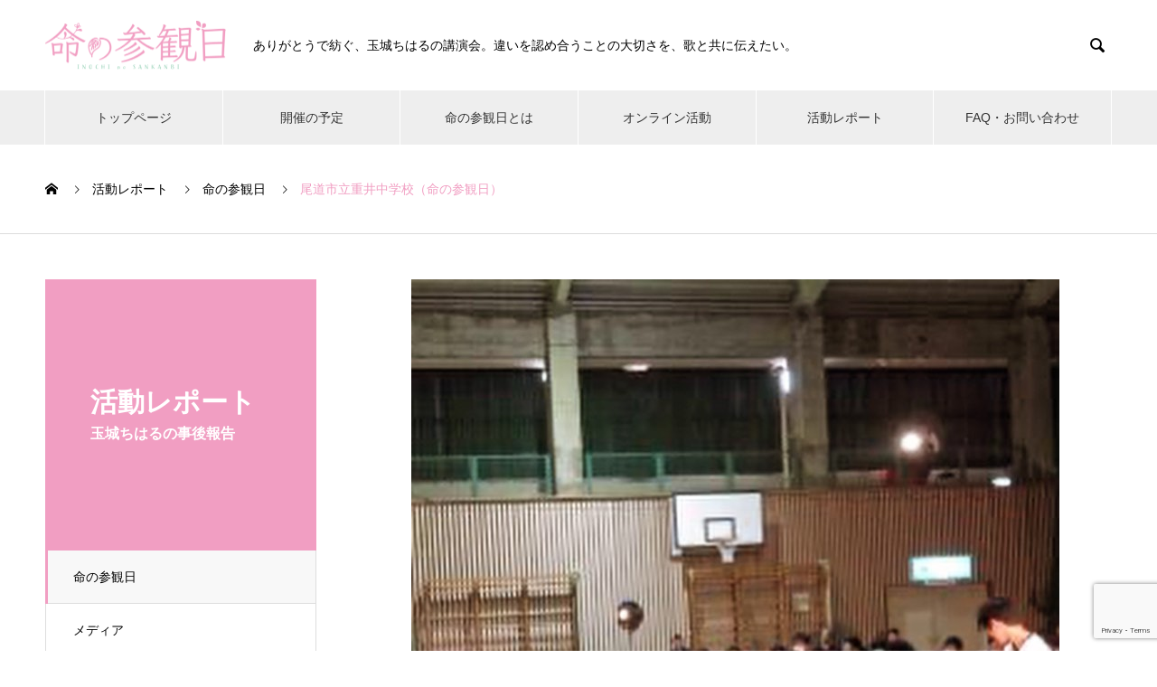

--- FILE ---
content_type: text/html; charset=UTF-8
request_url: https://inochi.tamakichiharu.com/report/%E5%B0%BE%E9%81%93%E5%B8%82%E7%AB%8B%E9%87%8D%E4%BA%95%E4%B8%AD%E5%AD%A6%E6%A0%A1%EF%BC%88%E5%91%BD%E3%81%AE%E5%8F%82%E8%A6%B3%E6%97%A5%EF%BC%89/
body_size: 37754
content:

<!DOCTYPE html>
<html lang="ja" prefix="og: https://ogp.me/ns#">
<head>
<meta charset="UTF-8">
  <meta name="viewport" content="width=device-width, initial-scale=1">
  <meta name="description" content="ありがとうで紡ぐ、玉城ちはるの講演会。">
  <title>尾道市立重井中学校（命の参観日） - 命の参観日・玉城ちはるの講演会</title>
<meta name='robots' content='max-image-preview:large' />
	<style>img:is([sizes="auto" i], [sizes^="auto," i]) { contain-intrinsic-size: 3000px 1500px }</style>
	<link rel="alternate" type="application/rss+xml" title="命の参観日・玉城ちはるの講演会 &raquo; フィード" href="https://inochi.tamakichiharu.com/feed/" />
<link rel="alternate" type="application/rss+xml" title="命の参観日・玉城ちはるの講演会 &raquo; コメントフィード" href="https://inochi.tamakichiharu.com/comments/feed/" />

<!-- SEO SIMPLE PACK 3.6.2 -->
<meta name="keywords" content="命の参観日,玉城ちはる,ちがいを認め合う,多文化共生講演会,優しさ貯金ゲーム,いじめ問題,子育て,周囲の理解不足,職場の軋轢,PTA研修,道徳コンサート,小学校研修,中学校研修,高校研修,チャリティ,生涯学習,">
<link rel="canonical" href="https://inochi.tamakichiharu.com/report/%e5%b0%be%e9%81%93%e5%b8%82%e7%ab%8b%e9%87%8d%e4%ba%95%e4%b8%ad%e5%ad%a6%e6%a0%a1%ef%bc%88%e5%91%bd%e3%81%ae%e5%8f%82%e8%a6%b3%e6%97%a5%ef%bc%89/">
<meta property="og:locale" content="ja_JP">
<meta property="og:type" content="article">
<meta property="og:image" content="https://inochi.tamakichiharu.com/wp_2021/wp-content/uploads/2023/11/399796495_18397125658030263_8499131996927320785_n.jpg">
<meta property="og:title" content="尾道市立重井中学校（命の参観日） - 命の参観日・玉城ちはるの講演会">
<meta property="og:url" content="https://inochi.tamakichiharu.com/report/%e5%b0%be%e9%81%93%e5%b8%82%e7%ab%8b%e9%87%8d%e4%ba%95%e4%b8%ad%e5%ad%a6%e6%a0%a1%ef%bc%88%e5%91%bd%e3%81%ae%e5%8f%82%e8%a6%b3%e6%97%a5%ef%bc%89/">
<meta property="og:site_name" content="命の参観日・玉城ちはるの講演会">
<meta name="twitter:card" content="summary_large_image">
<!-- Google Analytics (gtag.js) -->
<script async src="https://www.googletagmanager.com/gtag/js?id=G-0ELGQRNMXT"></script>
<script>
	window.dataLayer = window.dataLayer || [];
	function gtag(){dataLayer.push(arguments);}
	gtag("js", new Date());
	gtag("config", "G-0ELGQRNMXT");
</script>
	<!-- / SEO SIMPLE PACK -->

<script type="text/javascript">
/* <![CDATA[ */
window._wpemojiSettings = {"baseUrl":"https:\/\/s.w.org\/images\/core\/emoji\/16.0.1\/72x72\/","ext":".png","svgUrl":"https:\/\/s.w.org\/images\/core\/emoji\/16.0.1\/svg\/","svgExt":".svg","source":{"concatemoji":"https:\/\/inochi.tamakichiharu.com\/wp_2021\/wp-includes\/js\/wp-emoji-release.min.js?ver=6.8.3"}};
/*! This file is auto-generated */
!function(s,n){var o,i,e;function c(e){try{var t={supportTests:e,timestamp:(new Date).valueOf()};sessionStorage.setItem(o,JSON.stringify(t))}catch(e){}}function p(e,t,n){e.clearRect(0,0,e.canvas.width,e.canvas.height),e.fillText(t,0,0);var t=new Uint32Array(e.getImageData(0,0,e.canvas.width,e.canvas.height).data),a=(e.clearRect(0,0,e.canvas.width,e.canvas.height),e.fillText(n,0,0),new Uint32Array(e.getImageData(0,0,e.canvas.width,e.canvas.height).data));return t.every(function(e,t){return e===a[t]})}function u(e,t){e.clearRect(0,0,e.canvas.width,e.canvas.height),e.fillText(t,0,0);for(var n=e.getImageData(16,16,1,1),a=0;a<n.data.length;a++)if(0!==n.data[a])return!1;return!0}function f(e,t,n,a){switch(t){case"flag":return n(e,"\ud83c\udff3\ufe0f\u200d\u26a7\ufe0f","\ud83c\udff3\ufe0f\u200b\u26a7\ufe0f")?!1:!n(e,"\ud83c\udde8\ud83c\uddf6","\ud83c\udde8\u200b\ud83c\uddf6")&&!n(e,"\ud83c\udff4\udb40\udc67\udb40\udc62\udb40\udc65\udb40\udc6e\udb40\udc67\udb40\udc7f","\ud83c\udff4\u200b\udb40\udc67\u200b\udb40\udc62\u200b\udb40\udc65\u200b\udb40\udc6e\u200b\udb40\udc67\u200b\udb40\udc7f");case"emoji":return!a(e,"\ud83e\udedf")}return!1}function g(e,t,n,a){var r="undefined"!=typeof WorkerGlobalScope&&self instanceof WorkerGlobalScope?new OffscreenCanvas(300,150):s.createElement("canvas"),o=r.getContext("2d",{willReadFrequently:!0}),i=(o.textBaseline="top",o.font="600 32px Arial",{});return e.forEach(function(e){i[e]=t(o,e,n,a)}),i}function t(e){var t=s.createElement("script");t.src=e,t.defer=!0,s.head.appendChild(t)}"undefined"!=typeof Promise&&(o="wpEmojiSettingsSupports",i=["flag","emoji"],n.supports={everything:!0,everythingExceptFlag:!0},e=new Promise(function(e){s.addEventListener("DOMContentLoaded",e,{once:!0})}),new Promise(function(t){var n=function(){try{var e=JSON.parse(sessionStorage.getItem(o));if("object"==typeof e&&"number"==typeof e.timestamp&&(new Date).valueOf()<e.timestamp+604800&&"object"==typeof e.supportTests)return e.supportTests}catch(e){}return null}();if(!n){if("undefined"!=typeof Worker&&"undefined"!=typeof OffscreenCanvas&&"undefined"!=typeof URL&&URL.createObjectURL&&"undefined"!=typeof Blob)try{var e="postMessage("+g.toString()+"("+[JSON.stringify(i),f.toString(),p.toString(),u.toString()].join(",")+"));",a=new Blob([e],{type:"text/javascript"}),r=new Worker(URL.createObjectURL(a),{name:"wpTestEmojiSupports"});return void(r.onmessage=function(e){c(n=e.data),r.terminate(),t(n)})}catch(e){}c(n=g(i,f,p,u))}t(n)}).then(function(e){for(var t in e)n.supports[t]=e[t],n.supports.everything=n.supports.everything&&n.supports[t],"flag"!==t&&(n.supports.everythingExceptFlag=n.supports.everythingExceptFlag&&n.supports[t]);n.supports.everythingExceptFlag=n.supports.everythingExceptFlag&&!n.supports.flag,n.DOMReady=!1,n.readyCallback=function(){n.DOMReady=!0}}).then(function(){return e}).then(function(){var e;n.supports.everything||(n.readyCallback(),(e=n.source||{}).concatemoji?t(e.concatemoji):e.wpemoji&&e.twemoji&&(t(e.twemoji),t(e.wpemoji)))}))}((window,document),window._wpemojiSettings);
/* ]]> */
</script>
<link rel="preconnect" href="https://fonts.googleapis.com">
<link rel="preconnect" href="https://fonts.gstatic.com" crossorigin>
<link href="https://fonts.googleapis.com/css2?family=Noto+Sans+JP:wght@400;600" rel="stylesheet">
<style id='wp-emoji-styles-inline-css' type='text/css'>

	img.wp-smiley, img.emoji {
		display: inline !important;
		border: none !important;
		box-shadow: none !important;
		height: 1em !important;
		width: 1em !important;
		margin: 0 0.07em !important;
		vertical-align: -0.1em !important;
		background: none !important;
		padding: 0 !important;
	}
</style>
<link rel='stylesheet' id='wp-block-library-css' href='https://inochi.tamakichiharu.com/wp_2021/wp-includes/css/dist/block-library/style.min.css?ver=6.8.3' type='text/css' media='all' />
<style id='classic-theme-styles-inline-css' type='text/css'>
/*! This file is auto-generated */
.wp-block-button__link{color:#fff;background-color:#32373c;border-radius:9999px;box-shadow:none;text-decoration:none;padding:calc(.667em + 2px) calc(1.333em + 2px);font-size:1.125em}.wp-block-file__button{background:#32373c;color:#fff;text-decoration:none}
</style>
<style id='global-styles-inline-css' type='text/css'>
:root{--wp--preset--aspect-ratio--square: 1;--wp--preset--aspect-ratio--4-3: 4/3;--wp--preset--aspect-ratio--3-4: 3/4;--wp--preset--aspect-ratio--3-2: 3/2;--wp--preset--aspect-ratio--2-3: 2/3;--wp--preset--aspect-ratio--16-9: 16/9;--wp--preset--aspect-ratio--9-16: 9/16;--wp--preset--color--black: #000000;--wp--preset--color--cyan-bluish-gray: #abb8c3;--wp--preset--color--white: #ffffff;--wp--preset--color--pale-pink: #f78da7;--wp--preset--color--vivid-red: #cf2e2e;--wp--preset--color--luminous-vivid-orange: #ff6900;--wp--preset--color--luminous-vivid-amber: #fcb900;--wp--preset--color--light-green-cyan: #7bdcb5;--wp--preset--color--vivid-green-cyan: #00d084;--wp--preset--color--pale-cyan-blue: #8ed1fc;--wp--preset--color--vivid-cyan-blue: #0693e3;--wp--preset--color--vivid-purple: #9b51e0;--wp--preset--gradient--vivid-cyan-blue-to-vivid-purple: linear-gradient(135deg,rgba(6,147,227,1) 0%,rgb(155,81,224) 100%);--wp--preset--gradient--light-green-cyan-to-vivid-green-cyan: linear-gradient(135deg,rgb(122,220,180) 0%,rgb(0,208,130) 100%);--wp--preset--gradient--luminous-vivid-amber-to-luminous-vivid-orange: linear-gradient(135deg,rgba(252,185,0,1) 0%,rgba(255,105,0,1) 100%);--wp--preset--gradient--luminous-vivid-orange-to-vivid-red: linear-gradient(135deg,rgba(255,105,0,1) 0%,rgb(207,46,46) 100%);--wp--preset--gradient--very-light-gray-to-cyan-bluish-gray: linear-gradient(135deg,rgb(238,238,238) 0%,rgb(169,184,195) 100%);--wp--preset--gradient--cool-to-warm-spectrum: linear-gradient(135deg,rgb(74,234,220) 0%,rgb(151,120,209) 20%,rgb(207,42,186) 40%,rgb(238,44,130) 60%,rgb(251,105,98) 80%,rgb(254,248,76) 100%);--wp--preset--gradient--blush-light-purple: linear-gradient(135deg,rgb(255,206,236) 0%,rgb(152,150,240) 100%);--wp--preset--gradient--blush-bordeaux: linear-gradient(135deg,rgb(254,205,165) 0%,rgb(254,45,45) 50%,rgb(107,0,62) 100%);--wp--preset--gradient--luminous-dusk: linear-gradient(135deg,rgb(255,203,112) 0%,rgb(199,81,192) 50%,rgb(65,88,208) 100%);--wp--preset--gradient--pale-ocean: linear-gradient(135deg,rgb(255,245,203) 0%,rgb(182,227,212) 50%,rgb(51,167,181) 100%);--wp--preset--gradient--electric-grass: linear-gradient(135deg,rgb(202,248,128) 0%,rgb(113,206,126) 100%);--wp--preset--gradient--midnight: linear-gradient(135deg,rgb(2,3,129) 0%,rgb(40,116,252) 100%);--wp--preset--font-size--small: 13px;--wp--preset--font-size--medium: 20px;--wp--preset--font-size--large: 36px;--wp--preset--font-size--x-large: 42px;--wp--preset--spacing--20: 0.44rem;--wp--preset--spacing--30: 0.67rem;--wp--preset--spacing--40: 1rem;--wp--preset--spacing--50: 1.5rem;--wp--preset--spacing--60: 2.25rem;--wp--preset--spacing--70: 3.38rem;--wp--preset--spacing--80: 5.06rem;--wp--preset--shadow--natural: 6px 6px 9px rgba(0, 0, 0, 0.2);--wp--preset--shadow--deep: 12px 12px 50px rgba(0, 0, 0, 0.4);--wp--preset--shadow--sharp: 6px 6px 0px rgba(0, 0, 0, 0.2);--wp--preset--shadow--outlined: 6px 6px 0px -3px rgba(255, 255, 255, 1), 6px 6px rgba(0, 0, 0, 1);--wp--preset--shadow--crisp: 6px 6px 0px rgba(0, 0, 0, 1);}:where(.is-layout-flex){gap: 0.5em;}:where(.is-layout-grid){gap: 0.5em;}body .is-layout-flex{display: flex;}.is-layout-flex{flex-wrap: wrap;align-items: center;}.is-layout-flex > :is(*, div){margin: 0;}body .is-layout-grid{display: grid;}.is-layout-grid > :is(*, div){margin: 0;}:where(.wp-block-columns.is-layout-flex){gap: 2em;}:where(.wp-block-columns.is-layout-grid){gap: 2em;}:where(.wp-block-post-template.is-layout-flex){gap: 1.25em;}:where(.wp-block-post-template.is-layout-grid){gap: 1.25em;}.has-black-color{color: var(--wp--preset--color--black) !important;}.has-cyan-bluish-gray-color{color: var(--wp--preset--color--cyan-bluish-gray) !important;}.has-white-color{color: var(--wp--preset--color--white) !important;}.has-pale-pink-color{color: var(--wp--preset--color--pale-pink) !important;}.has-vivid-red-color{color: var(--wp--preset--color--vivid-red) !important;}.has-luminous-vivid-orange-color{color: var(--wp--preset--color--luminous-vivid-orange) !important;}.has-luminous-vivid-amber-color{color: var(--wp--preset--color--luminous-vivid-amber) !important;}.has-light-green-cyan-color{color: var(--wp--preset--color--light-green-cyan) !important;}.has-vivid-green-cyan-color{color: var(--wp--preset--color--vivid-green-cyan) !important;}.has-pale-cyan-blue-color{color: var(--wp--preset--color--pale-cyan-blue) !important;}.has-vivid-cyan-blue-color{color: var(--wp--preset--color--vivid-cyan-blue) !important;}.has-vivid-purple-color{color: var(--wp--preset--color--vivid-purple) !important;}.has-black-background-color{background-color: var(--wp--preset--color--black) !important;}.has-cyan-bluish-gray-background-color{background-color: var(--wp--preset--color--cyan-bluish-gray) !important;}.has-white-background-color{background-color: var(--wp--preset--color--white) !important;}.has-pale-pink-background-color{background-color: var(--wp--preset--color--pale-pink) !important;}.has-vivid-red-background-color{background-color: var(--wp--preset--color--vivid-red) !important;}.has-luminous-vivid-orange-background-color{background-color: var(--wp--preset--color--luminous-vivid-orange) !important;}.has-luminous-vivid-amber-background-color{background-color: var(--wp--preset--color--luminous-vivid-amber) !important;}.has-light-green-cyan-background-color{background-color: var(--wp--preset--color--light-green-cyan) !important;}.has-vivid-green-cyan-background-color{background-color: var(--wp--preset--color--vivid-green-cyan) !important;}.has-pale-cyan-blue-background-color{background-color: var(--wp--preset--color--pale-cyan-blue) !important;}.has-vivid-cyan-blue-background-color{background-color: var(--wp--preset--color--vivid-cyan-blue) !important;}.has-vivid-purple-background-color{background-color: var(--wp--preset--color--vivid-purple) !important;}.has-black-border-color{border-color: var(--wp--preset--color--black) !important;}.has-cyan-bluish-gray-border-color{border-color: var(--wp--preset--color--cyan-bluish-gray) !important;}.has-white-border-color{border-color: var(--wp--preset--color--white) !important;}.has-pale-pink-border-color{border-color: var(--wp--preset--color--pale-pink) !important;}.has-vivid-red-border-color{border-color: var(--wp--preset--color--vivid-red) !important;}.has-luminous-vivid-orange-border-color{border-color: var(--wp--preset--color--luminous-vivid-orange) !important;}.has-luminous-vivid-amber-border-color{border-color: var(--wp--preset--color--luminous-vivid-amber) !important;}.has-light-green-cyan-border-color{border-color: var(--wp--preset--color--light-green-cyan) !important;}.has-vivid-green-cyan-border-color{border-color: var(--wp--preset--color--vivid-green-cyan) !important;}.has-pale-cyan-blue-border-color{border-color: var(--wp--preset--color--pale-cyan-blue) !important;}.has-vivid-cyan-blue-border-color{border-color: var(--wp--preset--color--vivid-cyan-blue) !important;}.has-vivid-purple-border-color{border-color: var(--wp--preset--color--vivid-purple) !important;}.has-vivid-cyan-blue-to-vivid-purple-gradient-background{background: var(--wp--preset--gradient--vivid-cyan-blue-to-vivid-purple) !important;}.has-light-green-cyan-to-vivid-green-cyan-gradient-background{background: var(--wp--preset--gradient--light-green-cyan-to-vivid-green-cyan) !important;}.has-luminous-vivid-amber-to-luminous-vivid-orange-gradient-background{background: var(--wp--preset--gradient--luminous-vivid-amber-to-luminous-vivid-orange) !important;}.has-luminous-vivid-orange-to-vivid-red-gradient-background{background: var(--wp--preset--gradient--luminous-vivid-orange-to-vivid-red) !important;}.has-very-light-gray-to-cyan-bluish-gray-gradient-background{background: var(--wp--preset--gradient--very-light-gray-to-cyan-bluish-gray) !important;}.has-cool-to-warm-spectrum-gradient-background{background: var(--wp--preset--gradient--cool-to-warm-spectrum) !important;}.has-blush-light-purple-gradient-background{background: var(--wp--preset--gradient--blush-light-purple) !important;}.has-blush-bordeaux-gradient-background{background: var(--wp--preset--gradient--blush-bordeaux) !important;}.has-luminous-dusk-gradient-background{background: var(--wp--preset--gradient--luminous-dusk) !important;}.has-pale-ocean-gradient-background{background: var(--wp--preset--gradient--pale-ocean) !important;}.has-electric-grass-gradient-background{background: var(--wp--preset--gradient--electric-grass) !important;}.has-midnight-gradient-background{background: var(--wp--preset--gradient--midnight) !important;}.has-small-font-size{font-size: var(--wp--preset--font-size--small) !important;}.has-medium-font-size{font-size: var(--wp--preset--font-size--medium) !important;}.has-large-font-size{font-size: var(--wp--preset--font-size--large) !important;}.has-x-large-font-size{font-size: var(--wp--preset--font-size--x-large) !important;}
:where(.wp-block-post-template.is-layout-flex){gap: 1.25em;}:where(.wp-block-post-template.is-layout-grid){gap: 1.25em;}
:where(.wp-block-columns.is-layout-flex){gap: 2em;}:where(.wp-block-columns.is-layout-grid){gap: 2em;}
:root :where(.wp-block-pullquote){font-size: 1.5em;line-height: 1.6;}
</style>
<link rel='stylesheet' id='contact-form-7-css' href='https://inochi.tamakichiharu.com/wp_2021/wp-content/plugins/contact-form-7/includes/css/styles.css?ver=6.1.3' type='text/css' media='all' />
<link rel='stylesheet' id='tcd-maps-css' href='https://inochi.tamakichiharu.com/wp_2021/wp-content/plugins/tcd-google-maps/admin.css?ver=6.8.3' type='text/css' media='all' />
<link rel='stylesheet' id='parent-style-css' href='https://inochi.tamakichiharu.com/wp_2021/wp-content/themes/nano_tcd065/style.css?ver=6.8.3' type='text/css' media='all' />
<link rel='stylesheet' id='nano-style-css' href='https://inochi.tamakichiharu.com/wp_2021/wp-content/themes/nano_tcd065_child/style.css?ver=1.20' type='text/css' media='all' />
<link rel='stylesheet' id='design-plus-css' href='https://inochi.tamakichiharu.com/wp_2021/wp-content/themes/nano_tcd065/assets/css/design-plus.css?ver=1.20' type='text/css' media='all' />
<style>:root {
  --tcd-font-type1: Arial,"Hiragino Sans","Yu Gothic Medium","Meiryo",sans-serif;
  --tcd-font-type2: "Times New Roman",Times,"Yu Mincho","游明朝","游明朝体","Hiragino Mincho Pro",serif;
  --tcd-font-type3: Palatino,"Yu Kyokasho","游教科書体","UD デジタル 教科書体 N","游明朝","游明朝体","Hiragino Mincho Pro","Meiryo",serif;
  --tcd-font-type-logo: "Noto Sans JP",sans-serif;
}</style>
<script type="text/javascript" src="https://inochi.tamakichiharu.com/wp_2021/wp-includes/js/jquery/jquery.min.js?ver=3.7.1" id="jquery-core-js"></script>
<script type="text/javascript" src="https://inochi.tamakichiharu.com/wp_2021/wp-includes/js/jquery/jquery-migrate.min.js?ver=3.4.1" id="jquery-migrate-js"></script>
<link rel="https://api.w.org/" href="https://inochi.tamakichiharu.com/wp-json/" /><link rel="alternate" title="JSON" type="application/json" href="https://inochi.tamakichiharu.com/wp-json/wp/v2/works/1351" /><link rel='shortlink' href='https://inochi.tamakichiharu.com/?p=1351' />
<link rel="alternate" title="oEmbed (JSON)" type="application/json+oembed" href="https://inochi.tamakichiharu.com/wp-json/oembed/1.0/embed?url=https%3A%2F%2Finochi.tamakichiharu.com%2Freport%2F%25e5%25b0%25be%25e9%2581%2593%25e5%25b8%2582%25e7%25ab%258b%25e9%2587%258d%25e4%25ba%2595%25e4%25b8%25ad%25e5%25ad%25a6%25e6%25a0%25a1%25ef%25bc%2588%25e5%2591%25bd%25e3%2581%25ae%25e5%258f%2582%25e8%25a6%25b3%25e6%2597%25a5%25ef%25bc%2589%2F" />
<link rel="alternate" title="oEmbed (XML)" type="text/xml+oembed" href="https://inochi.tamakichiharu.com/wp-json/oembed/1.0/embed?url=https%3A%2F%2Finochi.tamakichiharu.com%2Freport%2F%25e5%25b0%25be%25e9%2581%2593%25e5%25b8%2582%25e7%25ab%258b%25e9%2587%258d%25e4%25ba%2595%25e4%25b8%25ad%25e5%25ad%25a6%25e6%25a0%25a1%25ef%25bc%2588%25e5%2591%25bd%25e3%2581%25ae%25e5%258f%2582%25e8%25a6%25b3%25e6%2597%25a5%25ef%25bc%2589%2F&#038;format=xml" />
<link rel="shortcut icon" href="https://inochi.tamakichiharu.com/wp_2021/wp-content/uploads/2021/04/faicon.png">
<style>
.c-comment__form-submit:hover,.p-cb__item-btn a,.c-pw__btn,.p-readmore__btn:hover,.p-page-links a:hover span,.p-page-links > span,.p-pager a:hover,.p-pager span,.p-pagetop:focus,.p-pagetop:hover,.p-widget__title{background: #f19ec2}.p-breadcrumb__item{color: #f19ec2}.widget_nav_menu a:hover,.p-article02 a:hover .p-article02__title{color: #f19ec2}.p-entry__body a,.custom-html-widget a{color: #f19ec2}body{font-family: var(--tcd-font-type1)}.c-logo,.p-page-header__title,.p-banner__title,.p-cover__title,.p-archive-header__title,.p-article05__title,.p-article09__title,.p-cb__item-title,.p-article11__title,.p-article12__title,.p-index-content01__title,.p-header-content__title,.p-megamenu01__item-list > li > a,.p-article13__title,.p-megamenu02__title,.p-cover__header-title{font-family: var(--tcd-font-type2)}.c-font-type--logo{font-family: var(--tcd-font-type-logo);font-weight: bold}.p-hover-effect--type1:hover img{-webkit-transform: scale(1.2);transform: scale(1.2)}.p-blog__title{color: #000000;font-size: 28px}.p-cat--4{color: ;border: 1px solid }.p-cat--5{color: ;border: 1px solid }.p-cat--6{color: ;border: 1px solid }.p-article04:hover a .p-article04__title{color: #f19ec2}.p-article06__content{border-left: 4px solid #f19ec2}.p-article06__title a:hover{color: #f19ec2}.p-article06__cat:hover{background: #f19ec2}.l-header{background: #ffffff}.l-header--fixed.is-active{background: #ffffff}.l-header__desc{color: #000000;font-size: 14px}.l-header__nav{background: #eeeeee}.p-global-nav > li > a,.p-menu-btn{color: #333333}.p-global-nav > li > a:hover,.p-global-nav > .current-menu-item > a,.p-global-nav > .current-menu-ancestor > a,.p-global-nav > .current-menu-parent > a{background: #333333;color: #ffffff}.p-global-nav .sub-menu a{background: #f19ec2;color: #ffffff}.p-global-nav .sub-menu a:hover{background: #98cbd3;color: #ffffff}.p-global-nav .menu-item-has-children > a > .p-global-nav__toggle::before{border-color: #333333}.p-megamenu02::before{background: #d80100}.p-megamenu02__list a:hover .p-article13__title{color: #d80100}.p-footer-banners{background: #f4f4f4}.p-info{background: #ffffff;color: #000000}.p-info__logo{font-size: 40px}.p-info__desc{color: #000000;font-size: 14px}.p-footer-widgets{background: #ffffff;color: #000000}.p-footer-widget__title{color: #d90000}.p-footer-nav{background: #ffffff;color: #000000}.p-footer-nav a{color: #000000}.p-footer-nav a:hover{color: #000000}.p-copyright{background: #333333}.p-blog__title,.p-entry,.p-headline,.p-cat-list__title{border-top: 3px solid #f19ec2}.p-works-entry__header{border-bottom: 3px solid #f19ec2}.p-article01 a:hover .p-article01__title,.p-article03 a:hover .p-article03__title,.p-article05__link,.p-article08__title a:hover,.p-article09__link,.p-article07 a:hover .p-article07__title,.p-article10 a:hover .p-article10__title{color: #f19ec2}.p-page-header,.p-list__item a::before,.p-cover__header,.p-works-entry__cat:hover,.p-service-cat-header{background: #f19ec2}.p-page-header__title,.p-cover__header-title{color: #ffffff;font-size: 30px}.p-page-header__sub,.p-cover__header-sub{color: #ffffff;font-size: 16px}.p-works-entry__title{font-size: 32px}.p-entry__body{font-size: 16px}@media screen and (max-width: 767px) {.p-blog__title{font-size: 24px}.p-list .is-current > a{color: #f19ec2}.p-works-entry__title{font-size: 20px}.p-entry__body{font-size: 14px}}@media screen and (max-width: 1199px) {.p-global-nav > li > a,.p-global-nav > li > a:hover,.p-accordion-nav li > a,.p-accordion-nav li > a:hover{background: #ffffff;color: #000000}}@media screen and (max-width: 991px) {.p-page-header__title,.p-cover__header-title{font-size: 20px}.p-page-header__sub,.p-cover__header-sub{font-size: 14px}}.c-load--type1 { border: 3px solid rgba(241, 158, 194, 0.2); border-top-color: #f19ec2; }
</style>
<link rel="stylesheet" href="https://inochi.tamakichiharu.com/wp_2021/wp-content/themes/nano_tcd065/pagebuilder/assets/css/pagebuilder.css?ver=1.6.3">
<style type="text/css">
.tcd-pb-row.row1 { margin-bottom:30px; background-color:#ffffff; }
.tcd-pb-row.row1 .tcd-pb-col.col1 { width:100%; }
.tcd-pb-row.row1 .tcd-pb-col.col1 .tcd-pb-widget.widget1 { margin-bottom:30px; }
@media only screen and (max-width:767px) {
  .tcd-pb-row.row1 { margin-bottom:30px; }
  .tcd-pb-row.row1 .tcd-pb-col.col1 .tcd-pb-widget.widget1 { margin-bottom:30px; }
}
.tcd-pb-row.row2 { margin-bottom:30px; background-color:#ffffff; }
.tcd-pb-row.row2 .tcd-pb-col.col1 { width:100%; }
.tcd-pb-row.row2 .tcd-pb-col.col1 .tcd-pb-widget.widget1 { margin-bottom:30px; }
@media only screen and (max-width:767px) {
  .tcd-pb-row.row2 { margin-bottom:30px; }
  .tcd-pb-row.row2 .tcd-pb-col.col1 .tcd-pb-widget.widget1 { margin-bottom:30px; }
}
</style>

</head>
<body class="wp-singular works-template-default single single-works postid-1351 wp-embed-responsive wp-theme-nano_tcd065 wp-child-theme-nano_tcd065_child">

  
<div id="site_loader_overlay">
  <div id="site_loader_animation" class="c-load--type1">
      </div>
</div>

  <header id="js-header" class="l-header">
    <div class="l-header__inner l-inner">

      <div class="l-header__logo c-logo">
    <a href="https://inochi.tamakichiharu.com/">
      <img src="https://inochi.tamakichiharu.com/wp_2021/wp-content/uploads/2021/04/logo-1-e1625039381986.png" alt="命の参観日・玉城ちはるの講演会" width="200" height="54.5">
      </a>
  </div>

      <p class="l-header__desc">ありがとうで紡ぐ、玉城ちはるの講演会。違いを認め合うことの大切さを、歌と共に伝えたい。</p>

            <form id="js-header__form" role="search" method="get" class="l-header__form" action="https://inochi.tamakichiharu.com/" _lpchecked="1">
		    <input id="js-header__form-input" class="l-header__form-input with_lang_btn" type="text" value="" name="s" tabindex="-1">
        <button id="js-header__form-close" class="l-header__form-close p-close-btn" aria-hidden="true" type="button">閉じる</button>
      </form>
      <button id="js-header__search" class="l-header__search with_lang_btn" aria-hidden="true">&#xe915;</button>
      
   
    </div>
    <button id="js-menu-btn" class="p-menu-btn c-menu-btn"></button>
    <nav id="js-header__nav" class="l-header__nav">
      <ul id="js-global-nav" class="p-global-nav l-inner"><li id="menu-item-56" class="menu-item menu-item-type-post_type menu-item-object-page menu-item-home menu-item-56"><a href="https://inochi.tamakichiharu.com/">トップページ<span class="p-global-nav__toggle"></span></a></li>
<li id="menu-item-59" class="menu-item menu-item-type-taxonomy menu-item-object-news_category menu-item-59"><a href="https://inochi.tamakichiharu.com/news_category/inochibosankanbi/">開催の予定<span class="p-global-nav__toggle"></span></a></li>
<li id="menu-item-132" class="menu-item menu-item-type-post_type menu-item-object-page menu-item-132"><a href="https://inochi.tamakichiharu.com/about/">命の参観日とは<span class="p-global-nav__toggle"></span></a></li>
<li id="menu-item-61" class="menu-item menu-item-type-post_type menu-item-object-page menu-item-61"><a href="https://inochi.tamakichiharu.com/online/">オンライン活動<span class="p-global-nav__toggle"></span></a></li>
<li id="menu-item-156" class="menu-item menu-item-type-post_type_archive menu-item-object-works menu-item-156"><a href="https://inochi.tamakichiharu.com/report/">活動レポート<span class="p-global-nav__toggle"></span></a></li>
<li id="menu-item-57" class="menu-item menu-item-type-post_type menu-item-object-page menu-item-57"><a href="https://inochi.tamakichiharu.com/contact/">FAQ・お問い合わせ<span class="p-global-nav__toggle"></span></a></li>
</ul>      <button id="js-header__nav-close" class="l-header__nav-close p-close-btn">閉じる</button>
    </nav>

    
  </header>
  <main class="l-main">

<ol class="p-breadcrumb c-breadcrumb l-inner" itemscope itemtype="http://schema.org/BreadcrumbList">
<li class="p-breadcrumb__item c-breadcrumb__item c-breadcrumb__item--home" itemprop="itemListElement" itemscope itemtype="http://schema.org/ListItem"><a href="https://inochi.tamakichiharu.com/" itemprop="item"><span itemprop="name">HOME</span></a><meta itemprop="position" content="1"></li>
<li class="p-breadcrumb__item c-breadcrumb__item" itemprop="itemListElement" itemscope itemtype="http://schema.org/ListItem"><a href="https://inochi.tamakichiharu.com/report/" itemprop="item"><span itemprop="name">活動レポート</span></a><meta itemprop="position" content="2"></li>
<li class="p-breadcrumb__item c-breadcrumb__item" itemprop="itemListElement" itemscope itemtype="http://schema.org/ListItem"><a href="https://inochi.tamakichiharu.com/works_category/inochinosankanbi/" itemprop="item"><span itemprop="name">命の参観日</span></a><meta itemprop="position" content="3"></li>
<li class="p-breadcrumb__item c-breadcrumb__item" itemprop="itemListElement" itemscope itemtype="http://schema.org/ListItem"><span itemprop="name">尾道市立重井中学校（命の参観日）</span><meta itemprop="position" content="4"></li>
</ol>

<div class="l-contents l-contents--grid">

  <div class="l-contents__inner l-inner">

    <header class="l-page-header">
  <div class="p-page-header">
    <h1 class="p-page-header__title">活動レポート</h1>
    <p class="p-page-header__sub">玉城ちはるの事後報告</p>
  </div>

  <ul id="js-list" class="p-list">
<li class="p-list__item is-current is-parent"><a href="https://inochi.tamakichiharu.com/works_category/inochinosankanbi/">命の参観日</a></li><li class="p-list__item"><a href="https://inochi.tamakichiharu.com/works_category/massmedia/">メディア</a></li></ul>
</header>

    <div class="l-primary">

            <article class="p-works-entry">
        <header class="p-works-entry__header">

          			    <div class="p-works-entry__img">
            <img width="717" height="893" src="https://inochi.tamakichiharu.com/wp_2021/wp-content/uploads/2023/11/399796495_18397125658030263_8499131996927320785_n.jpg" class="attachment-full size-full wp-post-image" alt="" decoding="async" fetchpriority="high" srcset="https://inochi.tamakichiharu.com/wp_2021/wp-content/uploads/2023/11/399796495_18397125658030263_8499131996927320785_n.jpg 717w, https://inochi.tamakichiharu.com/wp_2021/wp-content/uploads/2023/11/399796495_18397125658030263_8499131996927320785_n-241x300.jpg 241w" sizes="(max-width: 717px) 100vw, 717px" />          </div>
          
                    <a class="p-works-entry__cat" href="https://inochi.tamakichiharu.com/works_category/inochinosankanbi/">命の参観日</a>
          
          <h1 class="p-works-entry__title">尾道市立重井中学校（命の参観日）</h1>
          <time class="p-works-entry__date" datetime="2023-11-03">2023.11.03</time>

        </header>

        <div class="p-entry__body">
        <div id="tcd-pb-wrap">
 <div class="tcd-pb-row row1">
  <div class="tcd-pb-row-inner clearfix">
   <div class="tcd-pb-col col1">
    <div class="tcd-pb-widget widget1 pb-widget-editor">
<div class="xdj266r x11i5rnm xat24cr x1mh8g0r x1vvkbs x126k92a">
<div dir="auto">【 因島重井中学校　命の参観日】</div>
</div>
<div class="x11i5rnm xat24cr x1mh8g0r x1vvkbs xtlvy1s x126k92a">
<div dir="auto">11月3日は広島県の因島にあります、重井中学校での命の参観日でした。</div>
</div>
<div class="x11i5rnm xat24cr x1mh8g0r x1vvkbs xtlvy1s x126k92a">
<div dir="auto"></div>
<div dir="auto">この日は娘を連れての同伴講演。</div>
<div dir="auto">先生方や中学生たちが娘も優しく受け入れてくださり、</div>
<div dir="auto">1時間半見事に娘は中学生に混じって椅子に座って私の講演を聞くことができました笑</div>
</div>
<div class="x11i5rnm xat24cr x1mh8g0r x1vvkbs xtlvy1s x126k92a">
<div dir="auto">めちゃくちゃ体育館が居心地良かったようです。感謝！</div>
<div dir="auto"></div>
</div>
<div class="x11i5rnm xat24cr x1mh8g0r x1vvkbs xtlvy1s x126k92a">
<div dir="auto">全校生徒の数が40人弱の重井中学校！</div>
<div dir="auto">文化祭の行事の一環に広島出身の講演者をという事で</div>
</div>
<div class="x11i5rnm xat24cr x1mh8g0r x1vvkbs xtlvy1s x126k92a">
<div dir="auto">中国新聞に載った私の記事をきっかけに校長先生が呼んでくださいました^_^</div>
</div>
<div class="x11i5rnm xat24cr x1mh8g0r x1vvkbs xtlvy1s x126k92a">
<div dir="auto"></div>
<div dir="auto">子どもの頃から同じ小学校、中学校の子どもたちにとって、</div>
<div dir="auto">多文化や他者理解はもう染み付いてる、または、他県に出ない限りは少し遠いお話かな？と思ったら</div>
<div dir="auto">最後に挨拶をしてくれた生徒さんが</div>
</div>
<div class="x11i5rnm xat24cr x1mh8g0r x1vvkbs xtlvy1s x126k92a">
<div dir="auto">「因島も海の仕事で沢山の外国人の人達が住んでいます。僕たちにとっても多文化共生は身近な事なので勉強になりました」</div>
<div dir="auto">といわれ、私の方が勉強になりました^_^</div>
</div>
    </div>
   </div>
  </div>
 </div>
 <div class="tcd-pb-row row2">
  <div class="tcd-pb-row-inner clearfix">
   <div class="tcd-pb-col col1">
    <div class="tcd-pb-widget widget1 pb-widget-image">
<img width="717" height="893" src="https://inochi.tamakichiharu.com/wp_2021/wp-content/uploads/2023/11/400615312_18397125667030263_678111074165618233_n.jpg" class="attachment-full size-full" alt="" decoding="async" loading="lazy" srcset="https://inochi.tamakichiharu.com/wp_2021/wp-content/uploads/2023/11/400615312_18397125667030263_678111074165618233_n.jpg 717w, https://inochi.tamakichiharu.com/wp_2021/wp-content/uploads/2023/11/400615312_18397125667030263_678111074165618233_n-241x300.jpg 241w" sizes="auto, (max-width: 717px) 100vw, 717px" />    </div>
   </div>
  </div>
 </div>
</div>
        </div>

        			  <ul class="p-nav01 c-nav01 u-clearfix">
			  	<li class="p-nav01__item--prev p-nav01__item c-nav01__item c-nav01__item--prev"><a href="https://inochi.tamakichiharu.com/report/%e8%be%b2%e6%a5%ad%e5%b1%8b%e3%82%b3%e3%83%9f%e3%83%a5%e3%83%8b%e3%83%86%e3%82%a3%e6%96%87%e5%8c%96%e3%82%bb%e3%83%b3%e3%82%bf%e3%83%bc%ef%bc%88%e4%bb%a4%e5%92%8c5%e5%b9%b4%e5%ba%a6%e3%80%80%e9%9d%92/" data-prev="前の記事"><span>農業屋コミュニティ文化センター（令和5年度　青少年育...</span></a></li>
			  	<li class="p-nav01__item--next p-nav01__item c-nav01__item c-nav01__item--next"><a href="https://inochi.tamakichiharu.com/report/%e5%92%8c%e6%9c%a8%e7%94%ba%e6%96%87%e5%8c%96%e4%bc%9a%e9%a4%a8%ef%bc%88%e5%b2%a9%e5%9b%bd%e5%ad%90%e3%81%a9%e3%82%82%e3%81%ae%e5%ae%89%e5%bf%83%e3%82%b5%e3%83%9d%e3%83%bc%e3%83%88%e3%83%81%e3%83%bc/" data-next="次の記事"><span>和木町文化会館（岩国子どもの安心サポートチーム主催　...</span></a></li>
			  </ul>
        
      </article><!-- /.p-works-entry -->
      
            <section class="p-latest-works">
        <h2 class="p-latest-works__headline">活動レポート</h2>

        <div class="p-latest-works__list">
                    <article class="p-latest-works__list-item p-article08">
            <a class="p-article08__img p-hover-effect--type1" href="https://inochi.tamakichiharu.com/report/%e5%8e%9a%e6%9c%a8%e5%b8%82%e6%96%87%e5%8c%96%e4%bc%9a%e9%a4%a8%ef%bc%88%e3%81%82%e3%81%a4%e3%81%8e%e3%83%92%e3%83%a5%e3%83%bc%e3%83%9e%e3%83%b3%e3%83%a9%e3%82%a4%e3%83%84%e3%83%95%e3%82%a7%e3%82%b9/">
              <img width="490" height="300" src="https://inochi.tamakichiharu.com/wp_2021/wp-content/uploads/2016/12/20161203_atsugi_06-490x300.jpg" class="attachment-size7 size-size7 wp-post-image" alt="" decoding="async" loading="lazy" />            </a>
            <h3 class="p-article08__title">
              <a href="https://inochi.tamakichiharu.com/report/%e5%8e%9a%e6%9c%a8%e5%b8%82%e6%96%87%e5%8c%96%e4%bc%9a%e9%a4%a8%ef%bc%88%e3%81%82%e3%81%a4%e3%81%8e%e3%83%92%e3%83%a5%e3%83%bc%e3%83%9e%e3%83%b3%e3%83%a9%e3%82%a4%e3%83%84%e3%83%95%e3%82%a7%e3%82%b9/">厚木市文化会館（あつぎヒューマンライツフェスタ～共に生き...</a>
            </h3>
          </article>
                    <article class="p-latest-works__list-item p-article08">
            <a class="p-article08__img p-hover-effect--type1" href="https://inochi.tamakichiharu.com/report/%e6%9d%be%e9%98%aa%e5%b8%82%e7%ab%8b%e4%b8%89%e9%9b%b2%e4%b8%ad%e5%ad%a6%e6%a0%a1%ef%bc%88%e5%91%bd%e3%81%ae%e5%8f%82%e8%a6%b3%e6%97%a5%ef%bc%89/">
              <img width="490" height="300" src="https://inochi.tamakichiharu.com/wp_2021/wp-content/uploads/2021/06/20191214_matsuzakamikumo_01-490x300.jpg" class="attachment-size7 size-size7 wp-post-image" alt="" decoding="async" loading="lazy" />            </a>
            <h3 class="p-article08__title">
              <a href="https://inochi.tamakichiharu.com/report/%e6%9d%be%e9%98%aa%e5%b8%82%e7%ab%8b%e4%b8%89%e9%9b%b2%e4%b8%ad%e5%ad%a6%e6%a0%a1%ef%bc%88%e5%91%bd%e3%81%ae%e5%8f%82%e8%a6%b3%e6%97%a5%ef%bc%89/">松阪市立三雲中学校（命の参観日）</a>
            </h3>
          </article>
                    <article class="p-latest-works__list-item p-article08">
            <a class="p-article08__img p-hover-effect--type1" href="https://inochi.tamakichiharu.com/report/%e4%b9%9d%e5%ba%a6%e5%b1%b1%e7%94%ba%e7%ab%8b%e4%b9%9d%e5%ba%a6%e5%b1%b1%e4%b8%ad%e5%ad%a6%e6%a0%a1%ef%bc%88%e3%80%8c%e3%81%84%e3%81%ae%e3%81%a1%e3%81%a8%e6%84%9b%e3%81%a8%e7%94%9f%e3%81%8d%e3%82%8b/">
              <img width="490" height="300" src="https://inochi.tamakichiharu.com/wp_2021/wp-content/uploads/2017/12/wakayama4-1-490x300.png" class="attachment-size7 size-size7 wp-post-image" alt="" decoding="async" loading="lazy" />            </a>
            <h3 class="p-article08__title">
              <a href="https://inochi.tamakichiharu.com/report/%e4%b9%9d%e5%ba%a6%e5%b1%b1%e7%94%ba%e7%ab%8b%e4%b9%9d%e5%ba%a6%e5%b1%b1%e4%b8%ad%e5%ad%a6%e6%a0%a1%ef%bc%88%e3%80%8c%e3%81%84%e3%81%ae%e3%81%a1%e3%81%a8%e6%84%9b%e3%81%a8%e7%94%9f%e3%81%8d%e3%82%8b/">九度山町立九度山中学校（「いのちと愛と生きる喜びを」命の...</a>
            </h3>
          </article>
                    <article class="p-latest-works__list-item p-article08">
            <a class="p-article08__img p-hover-effect--type1" href="https://inochi.tamakichiharu.com/report/%e8%ab%ab%e6%97%a9%e5%b8%82%e7%ab%8b%e8%a5%bf%e8%ab%ab%e6%97%a9%e4%b8%ad%e5%ad%a6%e6%a0%a1%ef%bc%88%e5%91%bd%e3%81%ae%e5%8f%82%e8%a6%b3%e6%97%a5%ef%bc%89-2/">
              <img width="490" height="300" src="https://inochi.tamakichiharu.com/wp_2021/wp-content/uploads/2018/11/20181112.-490x300.png" class="attachment-size7 size-size7 wp-post-image" alt="" decoding="async" loading="lazy" />            </a>
            <h3 class="p-article08__title">
              <a href="https://inochi.tamakichiharu.com/report/%e8%ab%ab%e6%97%a9%e5%b8%82%e7%ab%8b%e8%a5%bf%e8%ab%ab%e6%97%a9%e4%b8%ad%e5%ad%a6%e6%a0%a1%ef%bc%88%e5%91%bd%e3%81%ae%e5%8f%82%e8%a6%b3%e6%97%a5%ef%bc%89-2/">諫早市立西諫早中学校（命の参観日）</a>
            </h3>
          </article>
                    <article class="p-latest-works__list-item p-article08">
            <a class="p-article08__img p-hover-effect--type1" href="https://inochi.tamakichiharu.com/report/%e5%ba%83%e5%b3%b6%e5%9b%bd%e9%9a%9b%e5%a4%a7%e5%ad%a6%ef%bc%88%e5%91%bd%e3%81%ae%e5%8f%82%e8%a6%b3%e6%97%a5%ef%bc%89-2/">
              <img width="490" height="300" src="https://inochi.tamakichiharu.com/wp_2021/wp-content/uploads/2019/04/171-1-490x300.jpg" class="attachment-size7 size-size7 wp-post-image" alt="" decoding="async" loading="lazy" />            </a>
            <h3 class="p-article08__title">
              <a href="https://inochi.tamakichiharu.com/report/%e5%ba%83%e5%b3%b6%e5%9b%bd%e9%9a%9b%e5%a4%a7%e5%ad%a6%ef%bc%88%e5%91%bd%e3%81%ae%e5%8f%82%e8%a6%b3%e6%97%a5%ef%bc%89-2/">広島国際大学（命の参観日）</a>
            </h3>
          </article>
                    <article class="p-latest-works__list-item p-article08">
            <a class="p-article08__img p-hover-effect--type1" href="https://inochi.tamakichiharu.com/report/%e3%81%af%e3%81%a4%e3%81%8b%e3%81%84%e3%81%a1%e6%96%87%e5%8c%96%e3%83%9b%e3%83%bc%e3%83%ab%e3%82%a6%e3%83%83%e3%83%89%e3%83%af%e3%83%b3%e3%81%95%e3%81%8f%e3%82%89%e3%81%b4%e3%81%82%ef%bc%88%e6%88%a6/">
              <img width="490" height="300" src="https://inochi.tamakichiharu.com/wp_2021/wp-content/uploads/2021/06/no-image-report-490x300.jpg" class="attachment-size7 size-size7 wp-post-image" alt="" decoding="async" loading="lazy" />            </a>
            <h3 class="p-article08__title">
              <a href="https://inochi.tamakichiharu.com/report/%e3%81%af%e3%81%a4%e3%81%8b%e3%81%84%e3%81%a1%e6%96%87%e5%8c%96%e3%83%9b%e3%83%bc%e3%83%ab%e3%82%a6%e3%83%83%e3%83%89%e3%83%af%e3%83%b3%e3%81%95%e3%81%8f%e3%82%89%e3%81%b4%e3%81%82%ef%bc%88%e6%88%a6/">はつかいち文化ホールウッドワンさくらぴあ（戦後70周年記...</a>
            </h3>
          </article>
                  </div>

     </section>
    
    </div><!-- /.l-primary -->
    <div class="l-secondary">

  <div class="works_sidebar p-widget">
    <h2 class="p-widget__title">開催地</h2>
    <ul class="p-list">
      <li class="p-list__item is-current is-parent"><a href="https://inochi.tamakichiharu.com/prefectures/%e6%b5%b7%e5%a4%96/">海外　(4)</a></li><li class="p-list__item is-current is-parent"><a href="https://inochi.tamakichiharu.com/prefectures/hokkaido/">北海道　(7)</a></li><li class="p-list__item is-current is-parent"><a href="https://inochi.tamakichiharu.com/prefectures/iwate/">岩手　(4)</a></li><li class="p-list__item is-current is-parent"><a href="https://inochi.tamakichiharu.com/prefectures/miyagi/">宮城　(8)</a></li><li class="p-list__item is-current is-parent"><a href="https://inochi.tamakichiharu.com/prefectures/yamagata/">山形　(1)</a></li><li class="p-list__item is-current is-parent"><a href="https://inochi.tamakichiharu.com/prefectures/fukushima/">福島　(3)</a></li><li class="p-list__item is-current is-parent"><a href="https://inochi.tamakichiharu.com/prefectures/tochigi/">栃木　(4)</a></li><li class="p-list__item is-current is-parent"><a href="https://inochi.tamakichiharu.com/prefectures/gunma/">群馬　(30)</a></li><li class="p-list__item is-current is-parent"><a href="https://inochi.tamakichiharu.com/prefectures/saitama/">埼玉　(4)</a></li><li class="p-list__item is-current is-parent"><a href="https://inochi.tamakichiharu.com/prefectures/tokyo/">東京　(24)</a></li><li class="p-list__item is-current is-parent"><a href="https://inochi.tamakichiharu.com/prefectures/kanagawa/">神奈川　(7)</a></li><li class="p-list__item is-current is-parent"><a href="https://inochi.tamakichiharu.com/prefectures/niigata/">新潟　(1)</a></li><li class="p-list__item is-current is-parent"><a href="https://inochi.tamakichiharu.com/prefectures/ishikawa/">石川　(1)</a></li><li class="p-list__item is-current is-parent"><a href="https://inochi.tamakichiharu.com/prefectures/nagano/">長野　(3)</a></li><li class="p-list__item is-current is-parent"><a href="https://inochi.tamakichiharu.com/prefectures/gifu/">岐阜　(2)</a></li><li class="p-list__item is-current is-parent"><a href="https://inochi.tamakichiharu.com/prefectures/shizuoka/">静岡　(11)</a></li><li class="p-list__item is-current is-parent"><a href="https://inochi.tamakichiharu.com/prefectures/aichi/">愛知　(8)</a></li><li class="p-list__item is-current is-parent"><a href="https://inochi.tamakichiharu.com/prefectures/mie/">三重　(9)</a></li><li class="p-list__item is-current is-parent"><a href="https://inochi.tamakichiharu.com/prefectures/shiga/">滋賀　(1)</a></li><li class="p-list__item is-current is-parent"><a href="https://inochi.tamakichiharu.com/prefectures/kyoto/">京都　(4)</a></li><li class="p-list__item is-current is-parent"><a href="https://inochi.tamakichiharu.com/prefectures/osaka/">大阪　(12)</a></li><li class="p-list__item is-current is-parent"><a href="https://inochi.tamakichiharu.com/prefectures/hyogo/">兵庫　(16)</a></li><li class="p-list__item is-current is-parent"><a href="https://inochi.tamakichiharu.com/prefectures/nara/">奈良　(13)</a></li><li class="p-list__item is-current is-parent"><a href="https://inochi.tamakichiharu.com/prefectures/wakayama/">和歌山　(2)</a></li><li class="p-list__item is-current is-parent"><a href="https://inochi.tamakichiharu.com/prefectures/tottori/">鳥取　(1)</a></li><li class="p-list__item is-current is-parent"><a href="https://inochi.tamakichiharu.com/prefectures/shimane/">島根　(1)</a></li><li class="p-list__item is-current is-parent"><a href="https://inochi.tamakichiharu.com/prefectures/okayama/">岡山　(2)</a></li><li class="p-list__item is-current is-parent"><a href="https://inochi.tamakichiharu.com/prefectures/hiroshima/">広島　(51)</a></li><li class="p-list__item is-current is-parent"><a href="https://inochi.tamakichiharu.com/prefectures/yamaguchi/">山口　(1)</a></li><li class="p-list__item is-current is-parent"><a href="https://inochi.tamakichiharu.com/prefectures/tokushima/">徳島　(2)</a></li><li class="p-list__item is-current is-parent"><a href="https://inochi.tamakichiharu.com/prefectures/kagawa/">香川　(10)</a></li><li class="p-list__item is-current is-parent"><a href="https://inochi.tamakichiharu.com/prefectures/ehime/">愛媛　(2)</a></li><li class="p-list__item is-current is-parent"><a href="https://inochi.tamakichiharu.com/prefectures/kochi/">高知　(2)</a></li><li class="p-list__item is-current is-parent"><a href="https://inochi.tamakichiharu.com/prefectures/fukuoka/">福岡　(7)</a></li><li class="p-list__item is-current is-parent"><a href="https://inochi.tamakichiharu.com/prefectures/nagasaki/">長崎　(15)</a></li><li class="p-list__item is-current is-parent"><a href="https://inochi.tamakichiharu.com/prefectures/kumamoto/">熊本　(3)</a></li><li class="p-list__item is-current is-parent"><a href="https://inochi.tamakichiharu.com/prefectures/miyazaki/">宮崎　(2)</a></li><li class="p-list__item is-current is-parent"><a href="https://inochi.tamakichiharu.com/prefectures/kagoshima/">鹿児島　(1)</a></li>    </ul>
  </div>

  <div class="p-widget tcdw_archive_list_widget">
		<div class="p-dropdown">
			<div class="p-dropdown__title">月を選択</div>
			<ul class="p-dropdown__list">
        	<li><a href='https://inochi.tamakichiharu.com/2025/12/?post_type=works'>2025年12月 (1)</a></li>
	<li><a href='https://inochi.tamakichiharu.com/2025/11/?post_type=works'>2025年11月 (7)</a></li>
	<li><a href='https://inochi.tamakichiharu.com/2025/10/?post_type=works'>2025年10月 (5)</a></li>
	<li><a href='https://inochi.tamakichiharu.com/2025/09/?post_type=works'>2025年9月 (3)</a></li>
	<li><a href='https://inochi.tamakichiharu.com/2025/08/?post_type=works'>2025年8月 (6)</a></li>
	<li><a href='https://inochi.tamakichiharu.com/2025/07/?post_type=works'>2025年7月 (3)</a></li>
	<li><a href='https://inochi.tamakichiharu.com/2025/06/?post_type=works'>2025年6月 (3)</a></li>
	<li><a href='https://inochi.tamakichiharu.com/2025/04/?post_type=works'>2025年4月 (1)</a></li>
	<li><a href='https://inochi.tamakichiharu.com/2025/03/?post_type=works'>2025年3月 (2)</a></li>
	<li><a href='https://inochi.tamakichiharu.com/2025/02/?post_type=works'>2025年2月 (3)</a></li>
	<li><a href='https://inochi.tamakichiharu.com/2025/01/?post_type=works'>2025年1月 (5)</a></li>
	<li><a href='https://inochi.tamakichiharu.com/2024/12/?post_type=works'>2024年12月 (7)</a></li>
	<li><a href='https://inochi.tamakichiharu.com/2024/11/?post_type=works'>2024年11月 (10)</a></li>
	<li><a href='https://inochi.tamakichiharu.com/2024/10/?post_type=works'>2024年10月 (5)</a></li>
	<li><a href='https://inochi.tamakichiharu.com/2024/09/?post_type=works'>2024年9月 (2)</a></li>
	<li><a href='https://inochi.tamakichiharu.com/2024/08/?post_type=works'>2024年8月 (3)</a></li>
	<li><a href='https://inochi.tamakichiharu.com/2024/07/?post_type=works'>2024年7月 (1)</a></li>
	<li><a href='https://inochi.tamakichiharu.com/2024/06/?post_type=works'>2024年6月 (2)</a></li>
	<li><a href='https://inochi.tamakichiharu.com/2024/05/?post_type=works'>2024年5月 (5)</a></li>
	<li><a href='https://inochi.tamakichiharu.com/2024/04/?post_type=works'>2024年4月 (3)</a></li>
	<li><a href='https://inochi.tamakichiharu.com/2024/03/?post_type=works'>2024年3月 (1)</a></li>
	<li><a href='https://inochi.tamakichiharu.com/2024/02/?post_type=works'>2024年2月 (8)</a></li>
	<li><a href='https://inochi.tamakichiharu.com/2024/01/?post_type=works'>2024年1月 (3)</a></li>
	<li><a href='https://inochi.tamakichiharu.com/2023/12/?post_type=works'>2023年12月 (7)</a></li>
	<li><a href='https://inochi.tamakichiharu.com/2023/11/?post_type=works'>2023年11月 (5)</a></li>
	<li><a href='https://inochi.tamakichiharu.com/2023/10/?post_type=works'>2023年10月 (4)</a></li>
	<li><a href='https://inochi.tamakichiharu.com/2023/09/?post_type=works'>2023年9月 (1)</a></li>
	<li><a href='https://inochi.tamakichiharu.com/2023/08/?post_type=works'>2023年8月 (1)</a></li>
	<li><a href='https://inochi.tamakichiharu.com/2023/07/?post_type=works'>2023年7月 (3)</a></li>
	<li><a href='https://inochi.tamakichiharu.com/2023/06/?post_type=works'>2023年6月 (5)</a></li>
	<li><a href='https://inochi.tamakichiharu.com/2023/05/?post_type=works'>2023年5月 (2)</a></li>
	<li><a href='https://inochi.tamakichiharu.com/2023/03/?post_type=works'>2023年3月 (2)</a></li>
	<li><a href='https://inochi.tamakichiharu.com/2023/02/?post_type=works'>2023年2月 (4)</a></li>
	<li><a href='https://inochi.tamakichiharu.com/2023/01/?post_type=works'>2023年1月 (2)</a></li>
	<li><a href='https://inochi.tamakichiharu.com/2022/12/?post_type=works'>2022年12月 (6)</a></li>
	<li><a href='https://inochi.tamakichiharu.com/2022/11/?post_type=works'>2022年11月 (4)</a></li>
	<li><a href='https://inochi.tamakichiharu.com/2022/10/?post_type=works'>2022年10月 (3)</a></li>
	<li><a href='https://inochi.tamakichiharu.com/2022/09/?post_type=works'>2022年9月 (3)</a></li>
	<li><a href='https://inochi.tamakichiharu.com/2022/06/?post_type=works'>2022年6月 (7)</a></li>
	<li><a href='https://inochi.tamakichiharu.com/2022/05/?post_type=works'>2022年5月 (1)</a></li>
	<li><a href='https://inochi.tamakichiharu.com/2022/02/?post_type=works'>2022年2月 (4)</a></li>
	<li><a href='https://inochi.tamakichiharu.com/2022/01/?post_type=works'>2022年1月 (3)</a></li>
	<li><a href='https://inochi.tamakichiharu.com/2021/12/?post_type=works'>2021年12月 (4)</a></li>
	<li><a href='https://inochi.tamakichiharu.com/2021/11/?post_type=works'>2021年11月 (3)</a></li>
	<li><a href='https://inochi.tamakichiharu.com/2021/10/?post_type=works'>2021年10月 (5)</a></li>
	<li><a href='https://inochi.tamakichiharu.com/2021/07/?post_type=works'>2021年7月 (2)</a></li>
	<li><a href='https://inochi.tamakichiharu.com/2021/06/?post_type=works'>2021年6月 (1)</a></li>
	<li><a href='https://inochi.tamakichiharu.com/2021/05/?post_type=works'>2021年5月 (1)</a></li>
	<li><a href='https://inochi.tamakichiharu.com/2021/03/?post_type=works'>2021年3月 (2)</a></li>
	<li><a href='https://inochi.tamakichiharu.com/2021/02/?post_type=works'>2021年2月 (1)</a></li>
	<li><a href='https://inochi.tamakichiharu.com/2021/01/?post_type=works'>2021年1月 (2)</a></li>
	<li><a href='https://inochi.tamakichiharu.com/2020/12/?post_type=works'>2020年12月 (2)</a></li>
	<li><a href='https://inochi.tamakichiharu.com/2020/11/?post_type=works'>2020年11月 (3)</a></li>
	<li><a href='https://inochi.tamakichiharu.com/2020/10/?post_type=works'>2020年10月 (1)</a></li>
	<li><a href='https://inochi.tamakichiharu.com/2020/09/?post_type=works'>2020年9月 (3)</a></li>
	<li><a href='https://inochi.tamakichiharu.com/2020/08/?post_type=works'>2020年8月 (2)</a></li>
	<li><a href='https://inochi.tamakichiharu.com/2020/02/?post_type=works'>2020年2月 (2)</a></li>
	<li><a href='https://inochi.tamakichiharu.com/2020/01/?post_type=works'>2020年1月 (3)</a></li>
	<li><a href='https://inochi.tamakichiharu.com/2019/12/?post_type=works'>2019年12月 (8)</a></li>
	<li><a href='https://inochi.tamakichiharu.com/2019/11/?post_type=works'>2019年11月 (5)</a></li>
	<li><a href='https://inochi.tamakichiharu.com/2019/10/?post_type=works'>2019年10月 (3)</a></li>
	<li><a href='https://inochi.tamakichiharu.com/2019/09/?post_type=works'>2019年9月 (4)</a></li>
	<li><a href='https://inochi.tamakichiharu.com/2019/08/?post_type=works'>2019年8月 (5)</a></li>
	<li><a href='https://inochi.tamakichiharu.com/2019/07/?post_type=works'>2019年7月 (5)</a></li>
	<li><a href='https://inochi.tamakichiharu.com/2019/06/?post_type=works'>2019年6月 (3)</a></li>
	<li><a href='https://inochi.tamakichiharu.com/2019/04/?post_type=works'>2019年4月 (1)</a></li>
	<li><a href='https://inochi.tamakichiharu.com/2019/03/?post_type=works'>2019年3月 (2)</a></li>
	<li><a href='https://inochi.tamakichiharu.com/2019/02/?post_type=works'>2019年2月 (2)</a></li>
	<li><a href='https://inochi.tamakichiharu.com/2018/12/?post_type=works'>2018年12月 (5)</a></li>
	<li><a href='https://inochi.tamakichiharu.com/2018/11/?post_type=works'>2018年11月 (4)</a></li>
	<li><a href='https://inochi.tamakichiharu.com/2018/10/?post_type=works'>2018年10月 (6)</a></li>
	<li><a href='https://inochi.tamakichiharu.com/2018/09/?post_type=works'>2018年9月 (5)</a></li>
	<li><a href='https://inochi.tamakichiharu.com/2018/08/?post_type=works'>2018年8月 (7)</a></li>
	<li><a href='https://inochi.tamakichiharu.com/2018/07/?post_type=works'>2018年7月 (3)</a></li>
	<li><a href='https://inochi.tamakichiharu.com/2018/06/?post_type=works'>2018年6月 (5)</a></li>
	<li><a href='https://inochi.tamakichiharu.com/2018/05/?post_type=works'>2018年5月 (6)</a></li>
	<li><a href='https://inochi.tamakichiharu.com/2018/04/?post_type=works'>2018年4月 (1)</a></li>
	<li><a href='https://inochi.tamakichiharu.com/2018/03/?post_type=works'>2018年3月 (1)</a></li>
	<li><a href='https://inochi.tamakichiharu.com/2018/02/?post_type=works'>2018年2月 (3)</a></li>
	<li><a href='https://inochi.tamakichiharu.com/2018/01/?post_type=works'>2018年1月 (2)</a></li>
	<li><a href='https://inochi.tamakichiharu.com/2017/12/?post_type=works'>2017年12月 (6)</a></li>
	<li><a href='https://inochi.tamakichiharu.com/2017/11/?post_type=works'>2017年11月 (2)</a></li>
	<li><a href='https://inochi.tamakichiharu.com/2017/10/?post_type=works'>2017年10月 (3)</a></li>
	<li><a href='https://inochi.tamakichiharu.com/2017/08/?post_type=works'>2017年8月 (2)</a></li>
	<li><a href='https://inochi.tamakichiharu.com/2017/07/?post_type=works'>2017年7月 (2)</a></li>
	<li><a href='https://inochi.tamakichiharu.com/2017/06/?post_type=works'>2017年6月 (1)</a></li>
	<li><a href='https://inochi.tamakichiharu.com/2017/03/?post_type=works'>2017年3月 (3)</a></li>
	<li><a href='https://inochi.tamakichiharu.com/2017/01/?post_type=works'>2017年1月 (1)</a></li>
	<li><a href='https://inochi.tamakichiharu.com/2016/12/?post_type=works'>2016年12月 (2)</a></li>
	<li><a href='https://inochi.tamakichiharu.com/2016/11/?post_type=works'>2016年11月 (2)</a></li>
	<li><a href='https://inochi.tamakichiharu.com/2016/10/?post_type=works'>2016年10月 (2)</a></li>
	<li><a href='https://inochi.tamakichiharu.com/2016/09/?post_type=works'>2016年9月 (1)</a></li>
	<li><a href='https://inochi.tamakichiharu.com/2016/08/?post_type=works'>2016年8月 (1)</a></li>
	<li><a href='https://inochi.tamakichiharu.com/2016/07/?post_type=works'>2016年7月 (2)</a></li>
	<li><a href='https://inochi.tamakichiharu.com/2016/02/?post_type=works'>2016年2月 (1)</a></li>
	<li><a href='https://inochi.tamakichiharu.com/2015/12/?post_type=works'>2015年12月 (1)</a></li>
	<li><a href='https://inochi.tamakichiharu.com/2015/11/?post_type=works'>2015年11月 (1)</a></li>
	<li><a href='https://inochi.tamakichiharu.com/2015/09/?post_type=works'>2015年9月 (1)</a></li>
	<li><a href='https://inochi.tamakichiharu.com/2015/08/?post_type=works'>2015年8月 (3)</a></li>
	<li><a href='https://inochi.tamakichiharu.com/2015/02/?post_type=works'>2015年2月 (1)</a></li>
	<li><a href='https://inochi.tamakichiharu.com/2014/12/?post_type=works'>2014年12月 (2)</a></li>
	<li><a href='https://inochi.tamakichiharu.com/2014/11/?post_type=works'>2014年11月 (1)</a></li>
	<li><a href='https://inochi.tamakichiharu.com/2014/10/?post_type=works'>2014年10月 (1)</a></li>
	<li><a href='https://inochi.tamakichiharu.com/2014/08/?post_type=works'>2014年8月 (1)</a></li>
	<li><a href='https://inochi.tamakichiharu.com/2014/07/?post_type=works'>2014年7月 (1)</a></li>
	<li><a href='https://inochi.tamakichiharu.com/2014/05/?post_type=works'>2014年5月 (1)</a></li>
	<li><a href='https://inochi.tamakichiharu.com/2014/03/?post_type=works'>2014年3月 (2)</a></li>
	<li><a href='https://inochi.tamakichiharu.com/2014/02/?post_type=works'>2014年2月 (3)</a></li>
	<li><a href='https://inochi.tamakichiharu.com/2014/01/?post_type=works'>2014年1月 (2)</a></li>
	<li><a href='https://inochi.tamakichiharu.com/2013/07/?post_type=works'>2013年7月 (1)</a></li>
	<li><a href='https://inochi.tamakichiharu.com/2012/12/?post_type=works'>2012年12月 (1)</a></li>
	<li><a href='https://inochi.tamakichiharu.com/2012/08/?post_type=works'>2012年8月 (1)</a></li>
	<li><a href='https://inochi.tamakichiharu.com/2012/02/?post_type=works'>2012年2月 (1)</a></li>
	<li><a href='https://inochi.tamakichiharu.com/2011/11/?post_type=works'>2011年11月 (1)</a></li>
	<li><a href='https://inochi.tamakichiharu.com/2011/08/?post_type=works'>2011年8月 (1)</a></li>
	<li><a href='https://inochi.tamakichiharu.com/2011/05/?post_type=works'>2011年5月 (2)</a></li>
	<li><a href='https://inochi.tamakichiharu.com/2009/12/?post_type=works'>2009年12月 (2)</a></li>
	<li><a href='https://inochi.tamakichiharu.com/2008/12/?post_type=works'>2008年12月 (1)</a></li>
  		</ul>
    </div>
  </div>
</div><!-- /.l-secondary -->
  </div>
</div>


<div class="map">
  <div class="acf-map">
    
          
        
      
        
          <div class="marker" data-lat="34.620239" data-lng="136.514101">
            <a class="pin" href="https://inochi.tamakichiharu.com/report/%e6%9d%bf%e6%a9%8b%e5%8c%ba%e3%80%80%e9%a2%a8%e3%81%ae%e5%ad%90%e4%bf%9d%e8%82%b2%e5%9c%92%e3%80%80%e5%ad%90%e8%82%b2%e3%81%a6%e7%a0%94%e4%bf%ae/">板橋区　風の子保育園　子育て研修</a>
          </div>

        
      
        
          <div class="marker" data-lat="34.620239" data-lng="136.514101">
            <a class="pin" href="https://inochi.tamakichiharu.com/report/%e6%84%9b%e7%9f%a5%e7%9c%8c%e3%80%80%e5%b2%a9%e5%80%89%e5%8d%97%e5%b0%8f%e5%ad%a6%e6%a0%a1%ef%bc%88%e5%91%bd%e3%81%ae%e5%8f%82%e8%a6%b3%e6%97%a5%ef%bc%89/">愛知県　岩倉南小学校（命の参観日）</a>
          </div>

        
      
        
          <div class="marker" data-lat="34.620239" data-lng="136.514101">
            <a class="pin" href="https://inochi.tamakichiharu.com/report/%e6%84%9b%e7%9f%a5%e7%9c%8c%e3%80%80%e6%9b%bd%e9%87%8e%e5%b0%8f%e5%ad%a6%e6%a0%a1%ef%bc%88%e5%91%bd%e3%81%ae%e5%8f%82%e8%a6%b3%e6%97%a5%ef%bc%89/">愛知県　曽野小学校（命の参観日）</a>
          </div>

        
      
        
          <div class="marker" data-lat="34.620239" data-lng="136.514101">
            <a class="pin" href="https://inochi.tamakichiharu.com/report/%e6%9d%b1%e5%90%be%e5%a6%bb%e7%94%ba%e7%ab%8b%e5%9d%82%e4%b8%8a%e5%b0%8f%e5%ad%a6%e6%a0%a1%ef%bc%88%e5%91%bd%e3%81%ae%e5%8f%82%e8%a6%b3%e6%97%a5%ef%bc%89/">東吾妻町立坂上小学校（命の参観日）</a>
          </div>

        
      
        
          <div class="marker" data-lat="34.620239" data-lng="136.514101">
            <a class="pin" href="https://inochi.tamakichiharu.com/report/%e9%87%91%e5%85%89%e5%85%ab%e5%b0%be%e9%ab%98%e7%ad%89%e5%ad%a6%e6%a0%a1%ef%bc%88%e5%91%bd%e3%81%ae%e5%8f%82%e8%a6%b3%e6%97%a5%ef%bc%89/">金光八尾高等学校（命の参観日）</a>
          </div>

        
      
        
          <div class="marker" data-lat="34.620239" data-lng="136.514101">
            <a class="pin" href="https://inochi.tamakichiharu.com/report/%e9%be%8d%e9%9b%b2%e5%9c%b0%e5%8c%ba%e4%bf%9d%e8%ad%b7%e8%80%85%e5%90%91%e3%81%91%e3%81%ae%e5%91%bd%e3%81%ae%e5%8f%82%e8%a6%b3%e6%97%a5%ef%bc%88%e5%91%bd%e3%81%ae%e5%8f%82%e8%a6%b3%e6%97%a5%ef%bc%89/">龍雲地区保護者向けの命の参観日（命の参観日）</a>
          </div>

        
      
        
          <div class="marker" data-lat="34.620239" data-lng="136.514101">
            <a class="pin" href="https://inochi.tamakichiharu.com/report/%e5%a4%9a%e8%82%a5%e5%b0%8f%e5%ad%a6%e6%a0%a1%e3%80%81%e9%be%8d%e9%9b%b2%e4%b8%ad%e5%ad%a6%e6%a0%a1%e3%80%80%e6%b6%99%e3%81%99%e3%82%8b%e5%a5%b3%e3%81%ae%e5%ad%90%ef%bc%88%e5%91%bd%e3%81%ae%e5%8f%82/">多肥小学校、龍雲中学校　涙する女の子（命の参観日）</a>
          </div>

        
      
        
          <div class="marker" data-lat="34.620239" data-lng="136.514101">
            <a class="pin" href="https://inochi.tamakichiharu.com/report/%e6%9d%b1%e6%b5%b7%e5%a4%a7%e5%ad%a6%e4%bb%98%e5%b1%9e%e5%a4%a7%e9%98%aa%e4%bb%b0%e6%98%9f%e9%ab%98%e7%ad%89%e5%ad%a6%e6%a0%a1%ef%bc%88%e5%91%bd%e3%81%ae%e5%8f%82%e8%a6%b3%e6%97%a5%ef%bc%89/">東海大学付属大阪仰星高等学校（命の参観日）</a>
          </div>

        
      
        
          <div class="marker" data-lat="34.620239" data-lng="136.514101">
            <a class="pin" href="https://inochi.tamakichiharu.com/report/%e7%a4%be%e4%bc%9a%e7%a6%8f%e7%a5%89%e6%b3%95%e4%ba%ba%e3%80%80%e3%81%82%e3%81%8b%e3%81%8e%e3%81%ae%e9%9f%bf%e3%81%8d20%e5%91%a8%e5%b9%b4%e7%a5%ad/">社会福祉法人　あかぎの響き20周年祭</a>
          </div>

        
      
        
          <div class="marker" data-lat="34.620239" data-lng="136.514101">
            <a class="pin" href="https://inochi.tamakichiharu.com/report/%e5%a4%a7%e6%b3%89%e5%bd%b9%e5%a0%b4%e5%ad%90%e8%82%b2%e3%81%a6%e6%94%af%e6%8f%b4%e3%80%800%e6%ad%b3%e3%81%8b%e3%82%89%e3%81%ae%e3%81%93%e3%82%82%e3%82%8c%e3%81%b3%e8%a6%aa%e5%ad%90%e3%82%b3%e3%83%b3/">大泉役場子育て支援　0歳からのこもれび親子コンサート</a>
          </div>

        
      
        
          <div class="marker" data-lat="34.620239" data-lng="136.514101">
            <a class="pin" href="https://inochi.tamakichiharu.com/report/%e7%ac%ac72%e5%9b%9e%e3%80%80%e6%97%a5%e6%9c%acpta%e5%8c%97%e6%b5%b7%e9%81%93%e3%83%96%e3%83%ad%e3%83%83%e3%82%af%e3%80%80%e7%a0%94%e7%a9%b6%e5%a4%a7%e4%bc%9a-%e5%ae%97%e8%b0%b7%e7%ae%a1%e5%86%85/">第72回　日本PTA北海道ブロック　研究大会 宗谷管内　稚内大会（命の参観日）</a>
          </div>

        
      
        
          <div class="marker" data-lat="34.620239" data-lng="136.514101">
            <a class="pin" href="https://inochi.tamakichiharu.com/report/%e7%a8%9a%e5%86%85%e5%b8%82%e7%ab%8b%e6%bd%ae%e8%a6%8b%e3%81%8c%e4%b8%98%e5%b0%8f%e5%ad%a6%e6%a0%a1%e3%83%bb%e4%b8%ad%e5%ad%a6%e6%a0%a1%ef%bc%88%e5%91%bd%e3%81%ae%e5%8f%82%e8%a6%b3%e6%97%a5%ef%bc%89/">稚内市立潮見が丘小学校・中学校（命の参観日）</a>
          </div>

        
      
        
          <div class="marker" data-lat="34.620239" data-lng="136.514101">
            <a class="pin" href="https://inochi.tamakichiharu.com/report/%e5%92%8c%e6%ad%8c%e5%b1%b1%e7%9c%8c-%ef%bc%88%e5%91%bd%e3%81%ae%e5%8f%82%e8%a6%b3%e6%97%a5%ef%bc%89/">和歌山県 （命の参観日）</a>
          </div>

        
      
        
          <div class="marker" data-lat="34.620239" data-lng="136.514101">
            <a class="pin" href="https://inochi.tamakichiharu.com/report/%e6%9d%b1%e3%81%8b%e3%81%8c%e3%82%8f%e5%b8%82%e3%81%97%e3%81%82%e3%82%8f%e3%81%9b%e3%81%a5%e3%81%8f%e3%82%8a%e8%ac%9b%e6%bc%94%e4%bc%9a%ef%bc%88%e5%91%bd%e3%81%ae%e5%8f%82%e8%a6%b3%e6%97%a5%ef%bc%89/">東かがわ市しあわせづくり講演会（命の参観日）</a>
          </div>

        
      
        
          <div class="marker" data-lat="34.620239" data-lng="136.514101">
            <a class="pin" href="https://inochi.tamakichiharu.com/report/%e6%89%87%e6%a9%8b%e5%b0%8f%e5%ad%a6%e6%a0%a1%ef%bc%88%e5%91%bd%e3%81%ae%e5%8f%82%e8%a6%b3%e6%97%a5%ef%bc%89/">扇橋小学校（命の参観日）</a>
          </div>

        
      
        
          <div class="marker" data-lat="34.620239" data-lng="136.514101">
            <a class="pin" href="https://inochi.tamakichiharu.com/report/%e3%83%8f%e3%83%ab%e3%83%a2%e3%83%8b%ef%bc%a0%e3%83%9b%e3%83%bc%e3%83%a0%e4%bc%81%e7%94%bb%e4%b8%bb%e5%82%ac%e3%81%b2%e3%81%8d%e3%81%93%e3%82%82%e3%82%8a%e6%94%af%e6%8f%b4%e6%83%85%e5%a0%b1/">ハルモニ＠ホーム企画•主催ひきこもり支援情報交換会</a>
          </div>

        
      
        
          <div class="marker" data-lat="34.620239" data-lng="136.514101">
            <a class="pin" href="https://inochi.tamakichiharu.com/report/%e3%81%8b%e3%81%bf%e3%81%ae%e3%81%97%e3%81%be%e3%83%94%e3%83%bc%e3%82%b921%e8%ac%9b%e6%bc%94%e4%bc%9a%e5%91%bd%e3%81%ae%e5%8f%82%e8%a6%b3%e6%97%a5/">かみのしまピース21講演会(命の参観日)</a>
          </div>

        
      
        
          <div class="marker" data-lat="34.620239" data-lng="136.514101">
            <a class="pin" href="https://inochi.tamakichiharu.com/report/%e4%bd%90%e9%87%8e%e5%b8%82%e3%83%8f%e3%83%bc%e3%83%88%e3%83%95%e3%83%ab%e3%83%95%e3%82%a7%e3%82%b9%e3%82%bf%ef%bc%88%e5%91%bd%e3%81%ae%e5%8f%82%e8%a6%b3%e6%97%a5%ef%bc%89/">佐野市ハートフルフェスタ（命の参観日）</a>
          </div>

        
      
        
          <div class="marker" data-lat="34.620239" data-lng="136.514101">
            <a class="pin" href="https://inochi.tamakichiharu.com/report/%e3%80%90%e7%a5%9e%e7%9f%b3%e9%ab%98%e5%8e%9f%e7%94%ba%e3%80%80%e4%ba%8c%e5%8d%81%e6%ad%b3%e3%82%92%e7%a5%9d%e3%81%86%e9%9b%86%e3%81%84%e3%80%9c%e5%91%bd%e3%81%ae%e5%8f%82%e8%a6%b3%e6%97%a5%e3%80%9c/">【神石高原町　二十歳を祝う集い〜命の参観日〜】（命の参観日）</a>
          </div>

        
      
        
          <div class="marker" data-lat="34.620239" data-lng="136.514101">
            <a class="pin" href="https://inochi.tamakichiharu.com/report/%e7%ac%ac%e4%ba%8c%e4%b8%80%e5%9b%9e%e3%80%80%e5%b9%b3%e5%92%8c%e3%81%ae%e3%81%a4%e3%81%a9%e3%81%84/">第二一回　平和のつどい</a>
          </div>

        
      
        
          <div class="marker" data-lat="34.620239" data-lng="136.514101">
            <a class="pin" href="https://inochi.tamakichiharu.com/report/%e9%95%b7%e5%b4%8e%e7%9c%8c%e8%ab%ab%e6%97%a9%e5%b8%82%e4%bf%9d%e8%82%b2%e4%bc%9a%e3%81%a7%e3%81%ae%e7%a0%94%e4%bf%ae/">長崎県諫早市保育会での研修</a>
          </div>

        
      
        
          <div class="marker" data-lat="34.620239" data-lng="136.514101">
            <a class="pin" href="https://inochi.tamakichiharu.com/report/%e5%a4%a7%e6%b3%89%e7%94%ba%e5%ad%90%e8%82%b2%e3%81%a6%e6%94%af%e6%8f%b4%e7%a0%94%e4%bf%ae%e4%bc%9a%ef%bc%90%e6%ad%b3%e3%81%8b%e3%82%89%e3%81%ae%e3%81%93%e3%82%82%e3%82%8c%e3%81%b3%e8%a6%aa%e5%ad%90/">大泉町子育て支援研修会０歳からのこもれび親子コンサート</a>
          </div>

        
      
        
          <div class="marker" data-lat="34.620239" data-lng="136.514101">
            <a class="pin" href="https://inochi.tamakichiharu.com/report/%e5%b7%9d%e5%8c%97%e3%81%93%e3%81%a9%e3%82%82%e3%81%ae%e5%a4%a2%e5%b0%8f%e5%ad%a6%e6%a0%a1%ef%bc%88%e5%91%bd%e3%81%ae%e5%8f%82%e8%a6%b3%e6%97%a5%ef%bc%89-2/">川北こどもの夢小学校（命の参観日）</a>
          </div>

        
      
        
          <div class="marker" data-lat="34.620239" data-lng="136.514101">
            <a class="pin" href="https://inochi.tamakichiharu.com/report/%e4%b8%89%e9%87%8d%e7%9c%8c-%e4%b8%89%e9%9b%b2%e4%b8%ad%e5%ad%a6%e6%a0%a1%ef%bc%88%e5%91%bd%e3%81%ae%e5%8f%82%e8%a6%b3%e6%97%a5%ef%bc%89/">三雲中学校（命の参観日）</a>
          </div>

        
      
        
          <div class="marker" data-lat="33.523264" data-lng="130.473841">
            <a class="pin" href="https://inochi.tamakichiharu.com/report/%e6%98%a5%e6%97%a5%e9%87%8e%e4%b8%ad%e5%ad%a6%e6%a0%a1%ef%bc%88%e5%91%bd%e3%81%ae%e5%8f%82%e8%a6%b3%e6%97%a5%ef%bc%89/">春日野中学校（命の参観日）</a>
          </div>

        
      
        
          <div class="marker" data-lat="33.5212366" data-lng="130.4461403">
            <a class="pin" href="https://inochi.tamakichiharu.com/report/%e4%b8%89%e9%87%8d%e7%9c%8c-%e6%98%a5%e6%97%a5%e8%a5%bf%e4%b8%ad%e5%ad%a6%e6%a0%a1%ef%bc%88%e5%91%bd%e3%81%ae%e5%8f%82%e8%a6%b3%e6%97%a5%ef%bc%89/">春日西中学校（命の参観日）</a>
          </div>

        
      
        
          <div class="marker" data-lat="36.5605388" data-lng="138.8799972">
            <a class="pin" href="https://inochi.tamakichiharu.com/report/%e7%be%a4%e9%a6%ac%e7%9c%8c%e9%ab%98%e7%ad%89%e5%ad%a6%e6%a0%a1pta%e9%80%a3%e5%90%88%e4%bc%9a%ef%bc%88%e5%91%bd%e3%81%ae%e5%8f%82%e8%a6%b3%e6%97%a5%ef%bc%89/">群馬県高等学校PTA連合会（命の参観日）</a>
          </div>

        
      
        
          <div class="marker" data-lat="34.6137125" data-lng="135.6224867">
            <a class="pin" href="https://inochi.tamakichiharu.com/report/%e9%87%91%e5%85%89%e5%85%ab%e5%b0%be%e4%b8%ad%e5%ad%a6%e6%a0%a1%e3%83%bb%e9%ab%98%e6%a0%a1%ef%bc%88%e5%91%bd%e3%81%ae%e5%8f%82%e8%a6%b3%e6%97%a5%ef%bc%89/">金光八尾中学校・高校（命の参観日）</a>
          </div>

        
      
        
          <div class="marker" data-lat="34.798146" data-lng="135.904664">
            <a class="pin" href="https://inochi.tamakichiharu.com/report/%e5%92%8c%e6%9d%9f%e7%94%ba%e4%ba%ba%e6%a8%a9%e3%81%b5%e3%82%8c%e3%81%82%e3%81%84%e3%82%bb%e3%83%b3%e3%82%bf%e3%83%bc%ef%bc%88%e5%91%bd%e3%81%ae%e5%8f%82%e8%a6%b3%e6%97%a5%ef%bc%89/">和束町人権ふれあいセンター（命の参観日）</a>
          </div>

        
      
        
          <div class="marker" data-lat="33.5285903" data-lng="130.4617494">
            <a class="pin" href="https://inochi.tamakichiharu.com/report/%e6%98%a5%e6%97%a5%e6%9d%b1%e4%b8%ad%e5%ad%a6%e6%a0%a1%e3%80%80%e3%81%84%e3%81%9a%e3%81%bf%e3%83%9b%e3%83%bc%e3%83%ab%ef%bc%88%e5%91%bd%e3%81%ae%e5%8f%82%e8%a6%b3%e6%97%a5%ef%bc%89/">春日東中学校　いずみホール（命の参観日）</a>
          </div>

        
      
        
          <div class="marker" data-lat="38.2639969" data-lng="140.8742551">
            <a class="pin" href="https://inochi.tamakichiharu.com/report/%e5%ae%ae%e5%9f%8e%e7%9c%8c%e4%bb%99%e5%8f%b0%e5%b8%82%ef%bc%88%e3%83%80%e3%82%b9%e3%82%ad%e3%83%b3%e6%84%9b%e3%81%ae%e8%bc%aa%e5%9f%ba%e9%87%91-%e3%83%81%e3%83%a3%e3%83%aa%e3%83%86%e3%82%a3%e3%82%b3/">宮城県仙台市（ダスキン愛の輪基金 チャリティコンサート）</a>
          </div>

        
      
        
          <div class="marker" data-lat="36.2430024" data-lng="138.9217044">
            <a class="pin" href="https://inochi.tamakichiharu.com/report/%e7%be%a4%e9%a6%ac%e7%9c%8c%e7%94%98%e6%a5%bd%e7%94%ba-%e3%80%9c%e4%ba%ba%e6%a8%a9%e4%bf%9d%e8%ad%b7%e9%96%a2%e4%bf%82%e5%a7%94%e5%93%a1%e9%80%a3%e7%b5%a1%e4%bc%9a%e3%80%9c%ef%bc%88%e5%91%bd%e3%81%ae/">群馬県甘楽町 〜人権保護関係委員連絡会〜（命の参観日）</a>
          </div>

        
      
        
          <div class="marker" data-lat="36.4058037" data-lng="139.3308314">
            <a class="pin" href="https://inochi.tamakichiharu.com/report/%e7%be%a4%e9%a6%ac%e7%9c%8c%e6%a1%90%e7%94%9f%e5%b8%82%e8%ad%b0%e4%bc%9a%ef%bc%88%e8%87%aa%e6%ae%ba%e5%af%be%e7%ad%96%e3%81%ab%e3%81%a4%e3%81%84%e3%81%a6%ef%bc%89/">群馬県桐生市議会（自殺対策について）</a>
          </div>

        
      
        
          <div class="marker" data-lat="36.664942" data-lng="139.086979">
            <a class="pin" href="https://inochi.tamakichiharu.com/report/%e7%be%a4%e9%a6%ac%e7%9c%8c%e6%b2%bc%e7%94%b0%e6%9d%b1%e4%b8%ad%e5%ad%a6%e6%a0%a1%ef%bc%88%e5%91%bd%e3%81%ae%e5%8f%82%e8%a6%b3%e6%97%a5%ef%bc%89/">群馬県沼田東中学校（命の参観日）</a>
          </div>

        
      
        
          <div class="marker" data-lat="34.9837931" data-lng="138.4235552">
            <a class="pin" href="https://inochi.tamakichiharu.com/report/%e9%9d%99%e5%b2%a1%e5%b8%82%e6%9d%b1%e8%b1%8a%e7%94%b0%e5%b0%8f%e5%ad%a6%e6%a0%a1%ef%bc%88%e5%91%bd%e3%81%ae%e5%8f%82%e8%a6%b3%e6%97%a5%ef%bc%89/">静岡市東豊田小学校（命の参観日）</a>
          </div>

        
      
        
          <div class="marker" data-lat="34.8969675" data-lng="133.2702822">
            <a class="pin" href="https://inochi.tamakichiharu.com/report/%e5%ba%83%e5%b3%b6%e7%9c%8c%e6%9d%b1%e5%9f%8e%e7%94%ba-%ef%bc%88%e5%91%bd%e3%81%ae%e5%8f%82%e8%a6%b3%e6%97%a5%ef%bc%89/">広島県東城町 （命の参観日）</a>
          </div>

        
      
        
          <div class="marker" data-lat="34.3218045" data-lng="133.1650285">
            <a class="pin" href="https://inochi.tamakichiharu.com/report/%e5%ba%83%e5%b3%b6%e7%9c%8c%e5%b0%be%e9%81%93%e5%b8%82%e7%94%b7%e5%a5%b3%e5%85%b1%e5%90%8c%e5%8f%82%e7%94%bb%e8%ac%9b%e6%bc%94%e4%bc%9a-%e3%80%9c%e5%a4%9a%e6%96%87%e5%8c%96%e5%85%b1%e7%94%9f%e3%81%8b/">広島県尾道市男女共同参画講演会  〜多文化共生から考える男女共同参画〜（命の参観日）</a>
          </div>

        
      
        
          <div class="marker" data-lat="36.3369315" data-lng="139.38428">
            <a class="pin" href="https://inochi.tamakichiharu.com/report/%e7%be%a4%e9%a6%ac%e7%9c%8c%e5%a4%aa%e7%94%b0%e5%b8%82%e6%af%9b%e9%87%8c%e7%94%b0%e4%b8%ad%e5%ad%a6%e6%a0%a1%ef%bc%88%e5%91%bd%e3%81%ae%e5%8f%82%e8%a6%b3%e6%97%a5%ef%bc%89/">群馬県太田市毛里田中学校（命の参観日）</a>
          </div>

        
      
        
          <div class="marker" data-lat="36.5605388" data-lng="138.8799972">
            <a class="pin" href="https://inochi.tamakichiharu.com/report/%e7%be%a4%e9%a6%ac%e7%9c%8c-%e3%81%90%e3%82%93%e3%81%be%e3%83%9a%e3%82%a2%e3%83%ac%e3%83%b3%e3%83%88%e3%83%a1%e3%83%b3%e3%82%bf%e3%83%bc%e3%81%ae%e4%bc%9a-%e3%80%8c%e3%83%9a%e3%82%a2%e3%83%ac/">群馬県 ぐんまペアレントメンターの会  「ペアレントメンターミートアップイベント」</a>
          </div>

        
      
        
          <div class="marker" data-lat="36.2490317" data-lng="139.4179899">
            <a class="pin" href="https://inochi.tamakichiharu.com/report/%e7%be%a4%e9%a6%ac%e7%9c%8c%e5%a4%a7%e6%b3%89%e7%94%ba-%e6%b4%8b%e6%b3%89%e8%88%88%e6%a5%ad%e5%a4%a7%e6%b3%89%e7%94%ba%e6%96%87%e5%8c%96%e3%82%80%e3%82%89-%e4%bb%a4%e5%92%8c6%e5%b9%b4%e5%ba%a6/">群馬県大泉町 洋泉興業大泉町文化むら 令和6年度児童虐待防止に係る研修会（命の参観日）</a>
          </div>

        
      
        
          <div class="marker" data-lat="33.1562709" data-lng="130.4042969">
            <a class="pin" href="https://inochi.tamakichiharu.com/report/%e7%a6%8f%e5%b2%a1%e7%9c%8c%e6%9f%b3%e5%b7%9d%e5%b8%82-%e4%ba%ba%e6%a8%a9%e3%82%92%e3%81%8b%e3%82%93%e3%81%8c%e3%81%88%e3%82%8b%e3%81%a4%e3%81%a9%e3%81%84%ef%bc%88%e5%91%bd%e3%81%ae%e5%8f%82%e8%a6%b3/">福岡県柳川市 人権をかんがえるつどい（命の参観日）</a>
          </div>

        
      
        
          <div class="marker" data-lat="36.379917" data-lng="139.571105">
            <a class="pin" href="https://inochi.tamakichiharu.com/report/%e4%bd%90%e9%87%8e%e5%b8%82%e7%ab%8b%e3%81%82%e3%81%9d%e9%87%8e%e5%ad%a6%e5%9c%92%e7%be%a9%e5%8b%99%e6%95%99%e8%82%b2%e5%ad%a6%e6%a0%a1%ef%bc%88%e5%91%bd%e3%81%ae%e5%8f%82%e8%a6%b3%e6%97%a5%ef%bc%89/">佐野市立あそ野学園義務教育学校（命の参観日）</a>
          </div>

        
      
        
          <div class="marker" data-lat="34.8672819" data-lng="135.7069654">
            <a class="pin" href="https://inochi.tamakichiharu.com/report/%e4%ba%ac%e9%83%bd%e5%ba%9c%e5%85%ab%e5%b9%a1%e5%b8%82-%e3%80%8c%e5%85%ab%e5%b9%a1%e4%ba%ba%e6%a8%a9%e3%83%95%e3%82%a7%e3%82%b9%e3%82%bf2024%e3%80%8d%ef%bc%88%e5%91%bd%e3%81%ae%e5%8f%82%e8%a6%b3/">京都府八幡市  「八幡人権フェスタ2024」（命の参観日）</a>
          </div>

        
      
        
          <div class="marker" data-lat="35.075695" data-lng="136.1248474">
            <a class="pin" href="https://inochi.tamakichiharu.com/report/%e6%bb%8b%e8%b3%80%e7%9c%8c%e7%ab%9c%e7%8e%8b%e4%b8%ad%e5%ad%a6%e6%a0%a1/">滋賀県竜王中学校 〜他者を理解し、ちがいを認め合う〜 in 島根（命の参観日）</a>
          </div>

        
      
        
          <div class="marker" data-lat="35.3077562" data-lng="132.9006125">
            <a class="pin" href="https://inochi.tamakichiharu.com/report/%e5%b3%b6%e6%a0%b9%e7%9c%8c%e9%9b%b2%e5%8d%97%e5%b8%82-%e3%80%9c%e4%bb%96%e8%80%85%e3%82%92%e7%90%86%e8%a7%a3%e3%81%97%e3%80%81%e3%81%a1%e3%81%8c%e3%81%84%e3%82%92%e8%aa%8d%e3%82%81%e5%90%88%e3%81%86/">島根県雲南市 〜他者を理解し、ちがいを認め合う〜 in 島根（命の参観日）</a>
          </div>

        
      
        
          <div class="marker" data-lat="34.8612026" data-lng="134.3460288">
            <a class="pin" href="https://inochi.tamakichiharu.com/report/%e5%85%b5%e5%ba%ab%e7%9c%8c%e4%b8%8a%e9%83%a1%e4%b8%ad%e5%ad%a6%e6%a0%a1-%e3%80%9c%e4%ba%ba%e3%81%8c%e3%81%a4%e3%81%aa%e3%81%8c%e3%82%8b%e7%89%a9%e8%aa%9e%e3%80%9c%ef%bc%88%e5%91%bd%e3%81%ae%e5%8f%82/">兵庫県上郡中学校 〜人がつながる物語〜（命の参観日）</a>
          </div>

        
      
        
          <div class="marker" data-lat="35.301383" data-lng="136.862183">
            <a class="pin" href="https://inochi.tamakichiharu.com/report/%e6%84%9b%e7%9f%a5%e7%9c%8c%e4%b8%80%e5%ae%ae%e5%b8%82%e5%8d%83%e7%a7%8b%e4%b8%ad%e5%ad%a6%e6%a0%a1%ef%bc%88%e5%91%bd%e3%81%ae%e5%8f%82%e8%a6%b3%e6%97%a5%ef%bc%89/">愛知県一宮市千秋中学校（命の参観日）</a>
          </div>

        
      
        
          <div class="marker" data-lat="34.342542" data-lng="134.0465405">
            <a class="pin" href="https://inochi.tamakichiharu.com/report/%e9%a6%99%e5%b7%9d%e7%9c%8c%e9%ab%98%e6%9d%be%e5%b8%82-%ef%bc%88%e5%91%bd%e3%81%ae%e5%8f%82%e8%a6%b3%e6%97%a5%ef%bc%89/">香川県高松市  （命の参観日）</a>
          </div>

        
      
        
          <div class="marker" data-lat="34.5650708" data-lng="135.7960745">
            <a class="pin" href="https://inochi.tamakichiharu.com/report/%e5%a5%88%e8%89%af%e7%9c%8c%e7%94%b0%e5%8e%9f%e6%9c%ac%e7%94%ba%e7%ab%8b%e5%8c%97%e4%b8%ad%e5%ad%a6%e6%a0%a1%ef%bc%88%e5%91%bd%e3%81%ae%e5%8f%82%e8%a6%b3%e6%97%a5%ef%bc%89/">奈良県田原本町立北中学校（命の参観日）</a>
          </div>

        
      
        
          <div class="marker" data-lat="34.5515632" data-lng="135.7940223">
            <a class="pin" href="https://inochi.tamakichiharu.com/report/%e5%a5%88%e8%89%af%e7%9c%8c%e3%80%80%e7%94%b0%e5%8e%9f%e6%9c%ac%e4%b8%ad%e5%ad%a6%e6%a0%a1%ef%bc%88%e5%91%bd%e3%81%ae%e5%8f%82%e8%a6%b3%e6%97%a5%ef%bc%89/">奈良県　田原本中学校（命の参観日）</a>
          </div>

        
      
        
          <div class="marker" data-lat="36.3324378" data-lng="137.8883625">
            <a class="pin" href="https://inochi.tamakichiharu.com/report/%e7%a9%82%e9%ab%98%e4%ba%a4%e6%b5%81%e5%ad%a6%e7%bf%92%e3%82%bb%e3%83%b3%e3%82%bf%e3%83%bc%e3%80%8c%e3%81%bf%e3%82%89%e3%81%84%e3%80%8d%ef%bc%88%e5%91%bd%e3%81%ae%e5%8f%82%e8%a6%b3%e6%97%a5%ef%bc%89/">穂高交流学習センター「みらい」（命の参観日）</a>
          </div>

        
      
        
      
        
          <div class="marker" data-lat="36.407838" data-lng="139.1219439">
            <a class="pin" href="https://inochi.tamakichiharu.com/report/%e7%be%a4%e9%a6%ac%e7%9c%8b%e8%ad%b7%e5%8d%94%e4%bc%9a%ef%bc%88%e5%91%bd%e3%81%ae%e5%8f%82%e8%a6%b3%e6%97%a5%ef%bc%89/">群馬看護協会（命の参観日）</a>
          </div>

        
      
        
          <div class="marker" data-lat="35.0929397" data-lng="138.3190276">
            <a class="pin" href="https://inochi.tamakichiharu.com/report/10%e6%9c%8811%e6%97%a5%ef%bc%88%e9%87%91%ef%bc%89-%e3%80%8c%e9%9d%99%e5%b2%a1%e6%96%b0%e8%81%9e%e3%80%8d%e3%81%ab%e8%a8%98%e4%ba%8b%e3%81%8c%e6%8e%b2%e8%bc%89%e3%81%95%e3%82%8c%e3%81%be%e3%81%97/">10月11日（金） 「静岡新聞」に記事が掲載されました。</a>
          </div>

        
      
        
          <div class="marker" data-lat="36.2777423" data-lng="139.3795753">
            <a class="pin" href="https://inochi.tamakichiharu.com/report/%e3%80%8c%e6%82%a9%e3%81%bf%e6%b0%97%e8%bb%bd%e3%81%ab%e8%a9%b1%e3%81%97%e3%81%a6%e3%80%8d%e5%a4%aa%e7%94%b0%e5%b8%82%e3%81%a7%e7%9b%b8%e8%ab%87%e3%82%ab%e3%83%95%e3%82%a7/">10月3日（木）「熊本新聞」に記事が掲載されました。</a>
          </div>

        
      
        
          <div class="marker" data-lat="34.8068643" data-lng="132.8946147">
            <a class="pin" href="https://inochi.tamakichiharu.com/report/%e5%ba%83%e5%b3%b6%e7%9c%8c%e4%b8%89%e6%ac%a1%e5%b8%82-%e5%85%ab%e6%ac%a1%e4%b8%ad%e5%ad%a6%e6%a0%a1%ef%bc%88%e5%91%bd%e3%81%ae%e5%8f%82%e8%a6%b3%e6%97%a5%ef%bc%89/">広島県三次市  八次中学校（命の参観日）</a>
          </div>

        
      
        
          <div class="marker" data-lat="36.0178027" data-lng="139.0062216">
            <a class="pin" href="https://inochi.tamakichiharu.com/report/%e3%80%8c%e4%ba%ba%e6%a8%a9%e5%b0%8a%e9%87%8d%e7%a4%be%e4%bc%9a%e3%82%92%e3%82%81%e3%81%96%e3%81%99%e7%9c%8c%e6%b0%91%e9%81%8b%e5%8b%95%e3%80%8d%e7%ac%ac22%e5%9b%9e%e7%a7%a9%e7%88%b6%e9%83%a1%e5%b8%82/">「人権尊重社会をめざす県民運動」第22回秩父郡市人権フェスティバル</a>
          </div>

        
      
        
          <div class="marker" data-lat="36.3928056" data-lng="139.0690625">
            <a class="pin" href="https://inochi.tamakichiharu.com/report/%e5%89%8d%e6%a9%8bbook-fes-2024%ef%bc%88%e3%83%88%e3%83%bc%e3%82%af%e3%82%b7%e3%83%a7%e3%83%bc%ef%bc%86%e3%83%9f%e3%83%8b%e3%83%a9%e3%82%a4%e3%83%96%ef%bc%89/">前橋BOOK FES 2024（トークショー＆ミニライブ）</a>
          </div>

        
      
        
          <div class="marker" data-lat="36.214254" data-lng="139.102964">
            <a class="pin" href="https://inochi.tamakichiharu.com/report/%e3%80%8c%e4%ba%ba%e6%a8%a9%e5%b0%8a%e9%87%8d%e7%a4%be%e4%bc%9a%e3%82%92%e3%82%81%e3%81%96%e3%81%99%e7%9c%8c%e6%b0%91%e9%81%8b%e5%8b%95%e3%80%8d%e3%81%8b%e3%81%bf%e3%81%8b%e3%82%8f%e3%83%8f%e3%83%bc/">「人権尊重社会をめざす県民運動」かみかわハートフルデイ2024</a>
          </div>

        
      
        
          <div class="marker" data-lat="38.2639969" data-lng="140.8742551">
            <a class="pin" href="https://inochi.tamakichiharu.com/report/%e7%be%a4%e9%a6%ac%e7%9c%8c%ef%bc%88%e7%be%a4%e9%a6%ac%e3%83%ac%e3%82%a4%e3%83%b3%e3%83%9c%e3%83%bc%e3%83%91%e3%83%ac%e3%83%bc%e3%83%89%ef%bc%89/">群馬県（群馬レインボーパレード）</a>
          </div>

        
      
        
          <div class="marker" data-lat="36.3894669" data-lng="139.0634134">
            <a class="pin" href="https://inochi.tamakichiharu.com/report/%e7%be%a4%e9%a6%ac%e7%9c%8c%e5%89%8d%e6%a9%8b%e5%b8%82%ef%bc%88%e3%81%90%e3%82%93%e3%82%89%e3%81%bc%ef%bc%81%e3%83%95%e3%82%a7%e3%82%b9%e3%82%bfx%e5%89%8d%e6%a9%8b%e5%b8%82sdgs%e3%83%87%e3%82%a4/">群馬県前橋市（ぐんらぼ！フェスタ×前橋市SDGsデイズ in けやきウォーク前橋）</a>
          </div>

        
      
        
          <div class="marker" data-lat="32.8648697" data-lng="130.8287766">
            <a class="pin" href="https://inochi.tamakichiharu.com/report/%e7%86%8a%e6%9c%ac%e7%9c%8c%e8%8f%8a%e9%99%bd%e7%94%ba-%e4%ba%ba%e6%a8%a9%e3%81%ae%e3%81%be%e3%81%a1-%e8%8f%8a%e9%99%bd%e3%83%95%e3%82%a7%e3%82%b9%e3%82%bf%ef%bc%88%e5%91%bd%e3%81%ae%e5%8f%82%e8%a6%b3/">熊本県菊陽町 人権のまち 菊陽フェスタ（命の参観日）</a>
          </div>

        
      
        
          <div class="marker" data-lat="32.9389868" data-lng="132.7261631">
            <a class="pin" href="https://inochi.tamakichiharu.com/report/%e9%ab%98%e7%9f%a5%e7%9c%8c%e5%ae%bf%e6%af%9b%e5%b8%82-%e5%b8%82%e6%b0%91%e8%ac%9b%e5%ba%a7%ef%bc%88%e5%91%bd%e3%81%ae%e5%8f%82%e8%a6%b3%e6%97%a5%ef%bc%89/">高知県宿毛市 市民講座（命の参観日）</a>
          </div>

        
      
        
          <div class="marker" data-lat="34.894765" data-lng="133.277299">
            <a class="pin" href="https://inochi.tamakichiharu.com/report/%e5%ba%83%e5%b3%b6%e7%9c%8c%e6%9d%b1%e5%9f%8e%e7%94%ba-%e6%9d%b1%e5%9f%8e%e3%81%bf%e3%82%89%e3%81%84%e3%83%97%e3%83%ad%e3%82%b8%e3%82%a7%e3%82%af%e3%83%88%ef%bc%88tojyo%e3%83%95%e3%82%a1%e3%83%9f/">広島県東城町  東城みらいプロジェクト（TOJYOファミリーコンサート2024）</a>
          </div>

        
      
        
          <div class="marker" data-lat="34.8344016" data-lng="134.5814987">
            <a class="pin" href="https://inochi.tamakichiharu.com/report/%e5%85%b5%e5%ba%ab%e7%9c%8c%e5%a4%aa%e5%ad%90%e7%94%ba-%ef%bc%88%e5%91%bd%e3%81%ae%e5%8f%82%e8%a6%b3%e6%97%a5%ef%bc%89/">兵庫県太子町 （命の参観日）</a>
          </div>

        
      
        
          <div class="marker" data-lat="35.6418914" data-lng="139.4306488">
            <a class="pin" href="https://inochi.tamakichiharu.com/report/%e6%9d%b1%e4%ba%ac%e9%83%bd%e5%a4%9a%e6%91%a9%e5%b8%82%e7%ab%8b%e5%92%8c%e7%94%b0%e4%b8%ad%e5%ad%a6%e6%a0%a1%ef%bc%88%e5%91%bd%e3%81%ae%e5%8f%82%e8%a6%b3%e6%97%a5%ef%bc%89/">東京都多摩市立和田中学校（命の参観日）</a>
          </div>

        
      
        
          <div class="marker" data-lat="45.4147681" data-lng="141.6732625">
            <a class="pin" href="https://inochi.tamakichiharu.com/report/%e7%a8%9a%e5%86%85%e5%b8%82%e6%95%99%e8%82%b2%e8%ac%9b%e6%bc%94%e4%bc%9a%ef%bc%88%e5%91%bd%e3%81%ae%e5%8f%82%e8%a6%b3%e6%97%a5%ef%bc%89/">稚内市教育講演会（命の参観日）</a>
          </div>

        
      
        
          <div class="marker" data-lat="34.7656679" data-lng="137.6985226">
            <a class="pin" href="https://inochi.tamakichiharu.com/report/%e6%b5%9c%e6%9d%be%e5%b8%82%e7%ab%8b%e7%91%9e%e7%a9%82%e5%b0%8f%e5%ad%a6%e6%a0%a1%ef%bc%88%e5%91%bd%e3%81%ae%e5%8f%82%e8%a6%b3%e6%97%a5%ef%bc%89/">浜松市立瑞穂小学校（命の参観日）</a>
          </div>

        
      
        
          <div class="marker" data-lat="34.7405589" data-lng="135.4874207">
            <a class="pin" href="https://inochi.tamakichiharu.com/report/%e5%a4%a7%e9%98%aa%e4%b8%89%e5%9b%bd%e4%b8%ad%e5%ad%a6%e6%a0%a1%ef%bc%88%e5%91%bd%e3%81%ae%e5%8f%82%e8%a6%b3%e6%97%a5%ef%bc%89/">大阪三国中学校（命の参観日）</a>
          </div>

        
      
        
          <div class="marker" data-lat="34.7402522" data-lng="135.4880442">
            <a class="pin" href="https://inochi.tamakichiharu.com/report/%e5%a4%a7%e9%98%aa%e4%b8%89%e5%9b%bd%e4%b8%ad%e5%ad%a6%e6%a0%a1%ef%bc%88%e5%91%bd%e3%81%ae%e5%8f%82%e8%a6%b3%e6%97%a5%ef%bc%89-2/">大阪三国中学校（命の参観日）</a>
          </div>

        
      
        
          <div class="marker" data-lat="36.3910912" data-lng="139.0622426">
            <a class="pin" href="https://inochi.tamakichiharu.com/report/med%e3%81%90%e3%82%93%e3%81%be2024%ef%bc%88%e5%91%bd%e3%81%ae%e5%8f%82%e8%a6%b3%e6%97%a5%ef%bc%89/">MEDぐんま2024（命の参観日）</a>
          </div>

        
      
        
          <div class="marker" data-lat="34.9808455" data-lng="138.3868147">
            <a class="pin" href="https://inochi.tamakichiharu.com/report/%e9%9d%99%e5%b2%a1%e5%b8%82%e6%b0%91%e6%96%87%e5%8c%96%e4%bc%9a%e9%a4%a8%ef%bc%88%e5%a4%a7%e9%87%8c%e4%b8%ad%e3%82%b0%e3%83%ab%e3%83%bc%e3%83%97%e3%81%af%e3%81%94%e3%82%8d%e3%82%82%e5%a4%a2%e8%ac%9b/">静岡市民文化会館（大里中グループはごろも夢講演会）</a>
          </div>

        
      
        
          <div class="marker" data-lat="34.9808891" data-lng="138.3868723">
            <a class="pin" href="https://inochi.tamakichiharu.com/report/%e5%a4%a7%e9%87%8c%e4%b8%ad%e5%ad%a6%e6%a0%a1-%e9%9d%99%e5%b2%a1%e5%b8%82%e6%b0%91%e6%96%87%e5%8c%96%e4%bc%9a%e9%a4%a8%ef%bc%88%e5%91%bd%e3%81%ae%e5%8f%82%e8%a6%b3%e6%97%a5%ef%bc%89/">大里中学校 静岡市民文化会館（命の参観日）</a>
          </div>

        
      
        
          <div class="marker" data-lat="34.4220199" data-lng="132.4703236">
            <a class="pin" href="https://inochi.tamakichiharu.com/report/%e5%ba%83%e5%b3%b6%e5%95%86%e6%a5%ad%e9%ab%98%e6%a0%a1%ef%bc%88%e5%91%bd%e3%81%ae%e5%8f%82%e8%a6%b3%e6%97%a5%ef%bc%89/">広島商業高校（命の参観日）</a>
          </div>

        
      
        
          <div class="marker" data-lat="36.3409982" data-lng="139.0533401">
            <a class="pin" href="https://inochi.tamakichiharu.com/report/%e5%85%b1%e5%92%8c%e7%94%a3%e6%a5%ad%e6%a0%aa%e5%bc%8f%e4%bc%9a%e7%a4%be%ef%bc%88%e3%82%bb%e3%83%ab%e3%83%95%e3%83%a1%e3%83%b3%e3%82%bf%e3%83%ab%e3%82%b1%e3%82%a2%e7%a0%94%e4%bf%ae%ef%bc%89/">共和産業株式会社（メンタルケア研修）</a>
          </div>

        
      
        
          <div class="marker" data-lat="36.3410226" data-lng="139.0533451">
            <a class="pin" href="https://inochi.tamakichiharu.com/report/%e7%be%a4%e9%a6%ac%e7%9c%8c%e5%85%b1%e5%92%8c%e7%94%a3%e6%a5%ad%e6%a0%aa%e5%bc%8f%e4%bc%9a%e7%a4%be-%ef%bd%9e%e3%82%bb%e3%83%ab%e3%83%95%e3%82%b1%e3%82%a2%e7%a0%94%e4%bf%ae%ef%bd%9e%ef%bc%88%e5%91%bd/">群馬県共和産業株式会社 ～セルフケア研修～（命の参観日）</a>
          </div>

        
      
        
          <div class="marker" data-lat="34.7054813" data-lng="135.5001976">
            <a class="pin" href="https://inochi.tamakichiharu.com/report/%e5%a4%a7%e9%98%aa%e5%b7%a5%e6%a5%ad%e5%a4%a7%e5%ad%a6-%e5%b8%b8%e7%bf%94%e3%83%9b%e3%83%bc%e3%83%ab%ef%bc%88jr%e8%a5%bf%e6%97%a5%e6%9c%ac%e3%81%82%e3%82%93%e3%81%97%e3%82%93%e7%a4%be%e4%bc%9a/">大阪工業大学 常翔ホール（JR西日本あんしん社会財団　2023年度第5回　いのちのセミナー）</a>
          </div>

        
      
        
          <div class="marker" data-lat="36.3185186" data-lng="139.0220688">
            <a class="pin" href="https://inochi.tamakichiharu.com/report/g%e3%83%a1%e3%83%83%e3%82%bb%e7%be%a4%e9%a6%ac%e4%b8%ad%e4%bc%9a%e8%ad%b0%e5%a0%b4201%ef%bc%88%e7%be%a4%e9%a6%ac%e5%bc%81%e8%ad%b7%e5%a3%ab%e4%bc%9a%e4%b8%bb%e5%82%ac%e3%80%80%e3%82%b0%e3%83%b3/">Gメッセ群馬中会議場201（群馬弁護士会主催　グンベン・オープンキャンパス！）</a>
          </div>

        
      
        
      
        
      
        
      
        
      
        
      
        
      
        
      
        
          <div class="marker" data-lat="33.5862291" data-lng="130.3977837">
            <a class="pin" href="https://inochi.tamakichiharu.com/report/%e7%a6%8f%e5%b2%a1%e5%b8%82npo%e3%83%bb%e3%83%9c%e3%83%a9%e3%83%b3%e3%83%86%e3%82%a3%e3%82%a2%e3%82%bb%e3%83%b3%e3%82%bf%e3%83%bc%e3%80%8c%e3%81%82%e3%81%99%e3%81%bf%e3%82%93%e3%80%8d%ef%bc%88/">福岡市NPO・ボランティアセンター「あすみん」（命の参観日）</a>
          </div>

        
      
        
          <div class="marker" data-lat="35.5443671" data-lng="134.8149695">
            <a class="pin" href="https://inochi.tamakichiharu.com/report/%e5%85%b5%e5%ba%ab%e7%9c%8c%e8%b1%8a%e5%b2%a1%e5%b8%82%e6%b0%91%e3%83%97%e3%83%a9%e3%82%b6-%e3%81%bb%e3%81%a3%e3%81%a8%e3%82%b9%e3%83%86%e3%83%bc%e3%82%b8%ef%bc%88%e4%ba%ba%e6%a8%a9%e3%80%80%e9%9f%b3/">兵庫県豊岡市民プラザ ほっとステージ（人権　音楽とお話のつどい　命の参観日-他者を理解し、ちがいを認め合う-）</a>
          </div>

        
      
        
      
        
      
        
      
        
          <div class="marker" data-lat="36.3332367" data-lng="138.9969598">
            <a class="pin" href="https://inochi.tamakichiharu.com/report/%e9%ab%98%e5%b4%8e%e5%b8%82%e7%ab%8b%e7%ac%ac%e4%b8%80%e4%b8%ad%e5%ad%a6%e6%a0%a1%ef%bc%88%e5%91%bd%e3%81%ae%e5%8f%82%e8%a6%b3%e6%97%a5%ef%bc%89/">高崎市立第一中学校（命の参観日）</a>
          </div>

        
      
        
          <div class="marker" data-lat="35.6549907" data-lng="139.5829018">
            <a class="pin" href="https://inochi.tamakichiharu.com/report/%e8%aa%bf%e5%b8%83%e5%b8%82%e7%ab%8b%e8%8b%a5%e8%91%89%e5%b0%8f%e5%ad%a6%e6%a0%a1%ef%bc%88%e5%91%bd%e3%81%ae%e5%8f%82%e8%a6%b3%e6%97%a5%ef%bc%89-2/">調布市立若葉小学校（命の参観日）</a>
          </div>

        
      
        
          <div class="marker" data-lat="32.8982113" data-lng="130.0351093">
            <a class="pin" href="https://inochi.tamakichiharu.com/report/%e8%ab%ab%e6%97%a9%e5%b8%82%e7%ab%8b%e6%9c%ac%e9%87%8e%e5%b0%8f%e5%ad%a6%e6%a0%a1%ef%bc%88%e5%91%bd%e3%81%ae%e5%8f%82%e8%a6%b3%e6%97%a5%ef%bc%89-2/">諫早市立本野小学校（命の参観日）</a>
          </div>

        
      
        
          <div class="marker" data-lat="34.3962306" data-lng="132.4746779">
            <a class="pin" href="https://inochi.tamakichiharu.com/report/1374/">広島駅南口広場（ヒューマンフェスタひろしま2023）</a>
          </div>

        
      
        
          <div class="marker" data-lat="34.6483605" data-lng="135.8245809">
            <a class="pin" href="https://inochi.tamakichiharu.com/report/%e5%a5%88%e8%89%af%e5%b8%82%e7%ab%8b%e9%83%bd%e5%8d%97%e4%b8%ad%e5%ad%a6%e6%a0%a1%ef%bc%88sakura-%e5%a4%a2%e3%83%95%e3%82%a7%e3%82%b9%e3%82%bf%ef%bc%89/">奈良市立都南中学校（SAKURA 夢フェスタ）</a>
          </div>

        
      
        
      
        
          <div class="marker" data-lat="34.2753309" data-lng="134.2983314">
            <a class="pin" href="https://inochi.tamakichiharu.com/report/%e3%83%99%e3%83%83%e3%82%bb%e3%83%ab%e3%81%8a%e3%81%8a%e3%81%a1%ef%bc%88%e5%85%ac%e7%9b%8a%e7%a4%be%e5%9b%a3%e6%b3%95%e4%ba%ba%e5%a4%a7%e5%b7%9d%e6%b3%95%e4%ba%ba%e4%bc%9a%e8%ac%9b%e6%bc%94%e4%bc%9a/">ベッセルおおち（公益社団法人大川法人会講演会　命の参観日）</a>
          </div>

        
      
        
          <div class="marker" data-lat="34.6742575" data-lng="135.7492482">
            <a class="pin" href="https://inochi.tamakichiharu.com/report/1361/">富雄南小学校（命の参観日）</a>
          </div>

        
      
        
          <div class="marker" data-lat="34.202504" data-lng="132.2208458">
            <a class="pin" href="https://inochi.tamakichiharu.com/report/%e5%92%8c%e6%9c%a8%e7%94%ba%e6%96%87%e5%8c%96%e4%bc%9a%e9%a4%a8%ef%bc%88%e5%b2%a9%e5%9b%bd%e5%ad%90%e3%81%a9%e3%82%82%e3%81%ae%e5%ae%89%e5%bf%83%e3%82%b5%e3%83%9d%e3%83%bc%e3%83%88%e3%83%81%e3%83%bc/">和木町文化会館（岩国子どもの安心サポートチーム主催　子育てトークライブ）</a>
          </div>

        
      
        
      
        
          <div class="marker" data-lat="34.5780204" data-lng="136.5189058">
            <a class="pin" href="https://inochi.tamakichiharu.com/report/%e8%be%b2%e6%a5%ad%e5%b1%8b%e3%82%b3%e3%83%9f%e3%83%a5%e3%83%8b%e3%83%86%e3%82%a3%e6%96%87%e5%8c%96%e3%82%bb%e3%83%b3%e3%82%bf%e3%83%bc%ef%bc%88%e4%bb%a4%e5%92%8c5%e5%b9%b4%e5%ba%a6%e3%80%80%e9%9d%92/">農業屋コミュニティ文化センター（令和5年度　青少年育成のつどい 青少年育成のつどい講演会 「命の参観日」 ～多文化共生から考える男女共同参画～）</a>
          </div>

        
      
        
          <div class="marker" data-lat="34.7631695" data-lng="132.4922746">
            <a class="pin" href="https://inochi.tamakichiharu.com/report/%e5%ba%83%e5%b3%b6%e5%b8%82%e7%ab%8b%e6%96%b0%e5%ba%84%e4%b8%ad%e5%ad%a6%e6%a0%a1/">広島新庄中学校・高等学校（命の参観日）</a>
          </div>

        
      
        
          <div class="marker" data-lat="34.5091925" data-lng="132.4388239">
            <a class="pin" href="https://inochi.tamakichiharu.com/report/%e5%ba%83%e5%b3%b6%e5%b8%82%e7%ab%8b%e6%97%a5%e6%b5%a6%e4%b8%ad%e5%ad%a6%e6%a0%a1%ef%bc%88%e5%91%bd%e3%81%ae%e5%8f%82%e8%a6%b3%e6%97%a5%ef%bc%89/">広島市立日浦中学校（命の参観日）</a>
          </div>

        
      
        
          <div class="marker" data-lat="34.6708583" data-lng="133.9294427">
            <a class="pin" href="https://inochi.tamakichiharu.com/report/%e5%b0%b1%e5%ae%9f%e4%b8%ad%e5%ad%a6%e6%a0%a1%e3%83%bb%e5%b0%b1%e5%ae%9f%e9%ab%98%e7%ad%89%e5%ad%a6%e6%a0%a1%ef%bc%88%e5%91%bd%e3%81%ae%e5%8f%82%e8%a6%b3%e6%97%a5%ef%bc%89-2/">就実中学校・就実高等学校（命の参観日）</a>
          </div>

        
      
        
      
        
      
        
      
        
          <div class="marker" data-lat="32.7882308" data-lng="130.3708414">
            <a class="pin" href="https://inochi.tamakichiharu.com/report/%e9%95%b7%e5%b4%8e%e7%9c%8c%e5%b3%b6%e5%8e%9f%e5%b8%82%ef%bc%88%e3%82%aa%e3%83%b3%e3%83%a9%e3%82%a4%e3%83%b3%e5%91%bd%e3%81%ae%e5%8f%82%e8%a6%b3%e6%97%a5%ef%bc%89/">長崎県島原市（オンライン命の参観日）</a>
          </div>

        
      
        
          <div class="marker" data-lat="43.1395494" data-lng="141.1541599">
            <a class="pin" href="https://inochi.tamakichiharu.com/report/1267/">小樽市立銭函中学校（命の参観日）</a>
          </div>

        
      
        
          <div class="marker" data-lat="36.2912295" data-lng="139.3754558">
            <a class="pin" href="https://inochi.tamakichiharu.com/report/%e5%a4%aa%e7%94%b0%e5%b8%82%e5%bd%b9%e6%89%80%ef%bc%88%e3%82%bb%e3%83%ab%e3%83%95%e3%82%b1%e3%82%a2%e7%a0%94%e4%bf%ae%ef%bc%89/">太田市役所（メンタルケア研修）</a>
          </div>

        
      
        
      
        
      
        
      
        
          <div class="marker" data-lat="34.7361224" data-lng="137.7411042">
            <a class="pin" href="https://inochi.tamakichiharu.com/report/%e6%b5%9c%e6%9d%be%e5%b8%82%e7%ab%8b%e4%b8%8a%e5%b3%b6%e5%b0%8f%e5%ad%a6%e6%a0%a1%ef%bc%88%e3%81%af%e3%81%94%e3%82%8d%e3%82%82%e3%80%8c%e5%a4%a2%e3%80%8d%e8%ac%9b%e6%bc%94%e4%bc%9a%ef%bc%89/">浜松市立上島小学校（はごろも「夢」講演会）</a>
          </div>

        
      
        
      
        
          <div class="marker" data-lat="34.8062499" data-lng="134.8201647">
            <a class="pin" href="https://inochi.tamakichiharu.com/report/%e5%8d%97%e5%ae%97%e5%af%ba%ef%bc%88%e5%91%bd%e3%81%ae%e5%8f%82%e8%a6%b3%e6%97%a5%ef%bc%89/">南宗寺（命の参観日）</a>
          </div>

        
      
        
          <div class="marker" data-lat="35.0217722" data-lng="135.7227146">
            <a class="pin" href="https://inochi.tamakichiharu.com/report/%e5%a6%99%e5%bf%83%e5%af%ba%ef%bc%88%e8%8a%b1%e5%9c%92%e5%b0%91%e5%b9%b4%e5%b0%91%e5%a5%b3%e7%a0%94%e4%bf%ae%e4%bc%9a%ef%bc%89/">妙心寺（第52回　花園会少年少女研修会）</a>
          </div>

        
      
        
      
        
      
        
      
        
          <div class="marker" data-lat="35.2033163" data-lng="136.9765267">
            <a class="pin" href="https://inochi.tamakichiharu.com/report/%e5%ae%88%e5%b1%b1%e5%8c%ba%e5%bd%b9%e6%89%80%ef%bc%88%e7%8e%89%e5%9f%8e%e3%81%a1%e3%81%af%e3%82%8b%e4%ba%ba%e6%a8%a9%e8%ac%9b%e6%bc%94%e3%80%8c%e5%91%bd%e3%81%ae%e5%8f%82%e8%a6%b3%e6%97%a5%e3%80%8d36/">守山区役所（玉城ちはる人権講演「命の参観日」36人の母になってみえた世界）</a>
          </div>

        
      
        
          <div class="marker" data-lat="34.740642" data-lng="135.4873768">
            <a class="pin" href="https://inochi.tamakichiharu.com/report/%e5%a4%a7%e9%98%aa%e5%b8%82%e7%ab%8b%e4%b8%89%e5%9b%bd%e4%b8%ad%e5%ad%a6%e6%a0%a1%ef%bc%88%e5%91%bd%e3%81%ae%e5%8f%82%e8%a6%b3%e6%97%a5%ef%bc%89/">大阪市立三国中学校（命の参観日）</a>
          </div>

        
      
        
          <div class="marker" data-lat="38.8953558" data-lng="141.5702874">
            <a class="pin" href="https://inochi.tamakichiharu.com/report/%e3%82%b2%e3%82%b9%e3%83%88%e3%83%8f%e3%82%a6%e3%82%b9%e6%b0%97%e4%bb%99%e6%b2%bc%e3%82%a2%e3%83%bc%e3%83%90%e3%83%b3%ef%bc%882023%e5%b9%b4kifa%e6%96%b0%e6%98%a5%e8%ac%9b%e6%bc%94%e4%bc%9a%ef%bc%89/">ゲストハウス気仙沼アーバン（2023年KIFA新春講演会）</a>
          </div>

        
      
        
          <div class="marker" data-lat="34.6939773" data-lng="135.6966766">
            <a class="pin" href="https://inochi.tamakichiharu.com/report/%e3%81%9f%e3%81%91%e3%81%be%e3%82%8b%e3%83%9b%e3%83%bc%e3%83%ab%e5%a4%a7%e3%83%9b%e3%83%bc%e3%83%ab%ef%bc%88%e7%8e%89%e5%9f%8e%e3%81%a1%e3%81%af%e3%82%8b%e3%83%88%e3%83%bc%e3%82%af%ef%bc%86%e3%82%b3/">たけまるホール大ホール（玉城ちはるトーク＆コンサート「じんけんひろば」）</a>
          </div>

        
      
        
      
        
      
        
          <div class="marker" data-lat="34.8337216" data-lng="134.6937203">
            <a class="pin" href="https://inochi.tamakichiharu.com/report/%e3%81%82%e3%81%84%e3%82%81%e3%81%a3%e3%81%9b%e3%83%9b%e3%83%bc%e3%83%ab%ef%bc%88%e4%ba%ba%e6%a8%a9%e9%80%b1%e9%96%93%e8%ac%9b%e6%bc%94%e4%bc%9a%e3%80%80%e5%91%bd%e3%81%ae%e5%8f%82%e8%a6%b3%e6%97%a5/">あいめっせホール（人権週間講演会　命の参観日トーク＆コンサート）</a>
          </div>

        
      
        
      
        
      
        
          <div class="marker" data-lat="36.3262959" data-lng="139.0021226">
            <a class="pin" href="https://inochi.tamakichiharu.com/report/%e9%ab%98%e6%9d%be%e4%b8%ad%e5%ad%a6%e6%a0%a1%ef%bc%88%e5%91%bd%e3%81%ae%e5%8f%82%e8%a6%b3%e6%97%a5%ef%bc%89/">高崎市立高松中学校（命の参観日）</a>
          </div>

        
      
        
      
        
      
        
          <div class="marker" data-lat="36.3775786" data-lng="139.0494371">
            <a class="pin" href="https://inochi.tamakichiharu.com/report/%e5%85%b1%e6%84%9b%e5%ad%a6%e5%9c%92%e5%89%8d%e6%a9%8b%e5%9b%bd%e9%9a%9b%e5%a4%a7%e5%ad%a6%e5%90%8c%e7%aa%93%e4%bc%9a%e5%89%b5%e8%a8%ad30%e5%91%a8%e5%b9%b4%e8%a8%98%e5%bf%b5%e7%89%b9%e5%88%a5%e8%ac%9b/">共愛学園前橋国際大学同窓会創設30周年記念特別講演会（命の参観日）</a>
          </div>

        
      
        
          <div class="marker" data-lat="34.3855876" data-lng="132.4968108">
            <a class="pin" href="https://inochi.tamakichiharu.com/report/%e5%ba%83%e5%b3%b6%e5%b8%82%e7%ab%8b%e5%a4%a7%e5%b7%9e%e4%b8%ad%e5%ad%a6%e6%a0%a1%ef%bc%88%e5%91%bd%e3%81%ae%e5%8f%82%e8%a6%b3%e6%97%a5%ef%bc%89/">広島市立大州中学校（命の参観日）</a>
          </div>

        
      
        
      
        
          <div class="marker" data-lat="34.6492001" data-lng="135.1406437">
            <a class="pin" href="https://inochi.tamakichiharu.com/report/1119/">神戸野田高等学校（命の参観日）</a>
          </div>

        
      
        
      
        
          <div class="marker" data-lat="36.3362317" data-lng="139.0040933">
            <a class="pin" href="https://inochi.tamakichiharu.com/report/%e6%96%b0%e5%b3%b6%e5%ad%a6%e5%9c%92%e7%9f%ad%e6%9c%9f%e5%a4%a7%e5%ad%a6%ef%bc%88%e5%91%bd%e3%81%ae%e5%8f%82%e8%a6%b3%e6%97%a5%ef%bc%89/">新島学園短期大学（命の参観日）</a>
          </div>

        
      
        
      
        
          <div class="marker" data-lat="34.3730277" data-lng="132.5339512">
            <a class="pin" href="https://inochi.tamakichiharu.com/report/%e6%b5%b7%e7%94%b0%e7%94%ba%e7%b9%94%e7%94%b0%e5%b9%b9%e9%9b%84%e3%82%b9%e3%82%af%e3%82%a8%e3%82%a2%ef%bc%88%e3%81%aa%e3%81%aa%e3%81%84%e3%82%8d%e3%82%b3%e3%83%b3%e3%82%b5%e3%83%bc%e3%83%88%ef%bd%9e/">海田町織田幹雄スクエア（なないろコンサート～みんなつながろう～）</a>
          </div>

        
      
        
      
        
          <div class="marker" data-lat="35.9119068" data-lng="139.645201">
            <a class="pin" href="https://inochi.tamakichiharu.com/report/%e5%a4%a7%e5%ae%ae%e9%96%8b%e6%88%90%e9%ab%98%e7%ad%89%e5%ad%a6%e6%a0%a1%ef%bc%88%e5%b9%b3%e5%92%8c%e3%82%92%e4%bc%9d%e3%81%88%e3%82%8b%e3%80%80-%e5%ba%83%e5%b3%b6%e5%87%ba%e8%ba%ab%e3%81%ae%e7%a7%81/">大宮開成高等学校（平和を伝える　-広島出身の私ができること-）</a>
          </div>

        
      
        
      
        
      
        
          <div class="marker" data-lat="34.6994966" data-lng="137.6860737">
            <a class="pin" href="https://inochi.tamakichiharu.com/report/%e5%85%a5%e9%87%8e%e5%b0%8f%e5%ad%a6%e6%a0%a1/">浜松市立入野小学校（はごろも「夢」講演　命の参観日～共に生きる～）</a>
          </div>

        
      
        
      
        
          <div class="marker" data-lat="34.5479484" data-lng="133.4211227">
            <a class="pin" href="https://inochi.tamakichiharu.com/report/%e7%ab%b9%e5%b0%8b%e5%b0%8f%e5%ad%a6%e6%a0%a1/">竹尋小学校（竹尋学区ふれ愛講演会）</a>
          </div>

        
      
        
      
        
          <div class="marker" data-lat="34.832132" data-lng="134.5298114">
            <a class="pin" href="https://inochi.tamakichiharu.com/report/%e3%81%9f%e3%81%a4%e3%81%ae%e5%b8%82%e7%b7%8f%e5%90%88%e6%96%87%e5%8c%96%e4%bc%9a%e9%a4%a8-%e3%82%a2%e3%82%af%e3%82%a2%e3%83%9b%e3%83%bc%e3%83%ab/">たつの市総合文化会館 アクアホール（令和3年度「人権を考える市民の集い」）</a>
          </div>

        
      
        
          <div class="marker" data-lat="35.6549907" data-lng="139.5829018">
            <a class="pin" href="https://inochi.tamakichiharu.com/report/%e8%aa%bf%e5%b8%83%e5%b8%82%e7%ab%8b%e8%8b%a5%e8%91%89%e5%b0%8f%e5%ad%a6%e6%a0%a1/">調布市立若葉小学校</a>
          </div>

        
      
        
          <div class="marker" data-lat="35.5954503" data-lng="139.674086">
            <a class="pin" href="https://inochi.tamakichiharu.com/report/%e7%94%b0%e5%9c%92%e8%aa%bf%e5%b8%83%e5%ad%a6%e5%9c%92/">田園調布学園</a>
          </div>

        
      
        
      
        
          <div class="marker" data-lat="34.7604007" data-lng="135.4964077">
            <a class="pin" href="https://inochi.tamakichiharu.com/report/%e6%a0%aa%e5%bc%8f%e4%bc%9a%e7%a4%be%e3%83%80%e3%82%b9%e3%82%ad%e3%83%b3%e6%9c%ac%e7%a4%be%e3%83%93%e3%83%ab%e3%82%af%e3%83%a9%e3%83%96%e3%82%a4%e3%83%ac%e3%83%96%e3%83%b3%ef%bc%88%e7%94%9f%e9%85%8d/">株式会社ダスキン本社ビルクラブイレブン（生配信）</a>
          </div>

        
      
        
      
        
          <div class="marker" data-lat="34.3527192" data-lng="134.0471767">
            <a class="pin" href="https://inochi.tamakichiharu.com/report/%e3%82%b5%e3%83%b3%e3%83%9d%e3%83%bc%e3%83%88%e3%83%9b%e3%83%bc%e3%83%ab%e9%ab%98%e6%9d%be%e5%a4%a7%e3%83%9b%e3%83%bc%e3%83%ab%ef%bc%88%e3%82%b9%e3%83%9e%e3%82%a4%e3%83%ab%e3%83%95%e3%82%a7%e3%82%b9/">サンポートホール高松大ホール（スマイルフェスティバルinたかまつ）</a>
          </div>

        
      
        
      
        
          <div class="marker" data-lat="33.8459887" data-lng="132.7351153">
            <a class="pin" href="https://inochi.tamakichiharu.com/report/%e6%84%9b%e5%85%89%e5%ad%a6%e5%9c%92%ef%bc%88%e5%91%bd%e3%81%ae%e5%8f%82%e8%a6%b3%e6%97%a5%ef%bc%89/">愛光学園（命の参観日）</a>
          </div>

        
      
        
          <div class="marker" data-lat="33.8415191" data-lng="132.7691123">
            <a class="pin" href="https://inochi.tamakichiharu.com/report/%e5%9d%82%e3%81%ae%e4%b8%8a%e3%81%ae%e9%9b%b2%e3%83%9f%e3%83%a5%e3%83%bc%e3%82%b8%e3%82%a2%e3%83%a0%ef%bc%88%e5%a4%a7%e4%ba%ba%e3%81%ae%e3%83%8a%e3%82%a4%e3%83%88%e3%83%9f%e3%83%a5%e3%83%bc%e3%82%b8/">坂の上の雲ミュージアム（大人のナイトミュージアム特別ツアー　いのちの参観日～ともに生きていこう～）</a>
          </div>

        
      
        
      
        
          <div class="marker" data-lat="36.2535174" data-lng="138.985296">
            <a class="pin" href="https://inochi.tamakichiharu.com/report/%e9%ab%98%e5%b4%8e%e5%b8%82%e5%90%89%e4%ba%95%e4%bd%93%e8%82%b2%e9%a4%a8%ef%bc%88%e4%ba%ba%e6%a8%a9%e6%95%99%e8%82%b2%e6%8e%a8%e9%80%b2%e8%ac%9b%e5%ba%a7%ef%bc%89/">高崎市吉井体育館（人権教育推進講座）</a>
          </div>

        
      
        
          <div class="marker" data-lat="34.3611908" data-lng="132.3573307">
            <a class="pin" href="https://inochi.tamakichiharu.com/report/%e5%ba%83%e5%b3%b6%e5%b8%82%e7%ab%8b%e4%ba%94%e6%97%a5%e5%b8%82%e5%8d%97%e5%b0%8f%e5%ad%a6%e6%a0%a1%ef%bc%88%ef%bc%94%e3%83%bb%ef%bc%95%e3%83%bb%ef%bc%96%e5%b9%b4%e7%94%9f%e5%85%90%e7%ab%a5%e3%83%bb/">広島市立五日市南小学校（４・５・６年生児童・全保護者対象PTC講演会）</a>
          </div>

        
      
        
      
        
          <div class="marker" data-lat="34.6921362" data-lng="135.1959115">
            <a class="pin" href="https://inochi.tamakichiharu.com/report/%e7%a5%9e%e6%88%b8%e5%9b%bd%e9%9a%9b%e4%bc%9a%e9%a4%a8%e3%82%bb%e3%83%9f%e3%83%8a%e3%83%bc%e3%83%8f%e3%82%a6%e3%82%b9%ef%bc%88%e3%81%b2%e3%82%87%e3%81%86%e3%81%94%e7%a7%81%e5%ad%a6%e3%81%ae%e5%ad%a6/">神戸国際会館セミナーハウス（ひょうご私学の学び場～自分発見の旅に出よう～）</a>
          </div>

        
      
        
          <div class="marker" data-lat="34.5507444" data-lng="135.7934618">
            <a class="pin" href="https://inochi.tamakichiharu.com/report/854/">田原本町立田原本中学校（文化鑑賞会）</a>
          </div>

        
      
        
          <div class="marker" data-lat="35.1620841" data-lng="136.9519001">
            <a class="pin" href="https://inochi.tamakichiharu.com/report/%e6%a4%99%e5%b1%b1%e5%a5%b3%e5%ad%a6%e5%9c%92%e5%a4%a7%e9%99%84%e5%b1%9e%e5%b0%8f%e5%ad%a6%e6%a0%a1%ef%bc%88%e3%82%aa%e3%83%b3%e3%83%a9%e3%82%a4%e3%83%b3%e5%91%bd%e3%81%ae%e5%8f%82%e8%a6%b3%e6%97%a5/">椙山女学園大附属小学校（オンライン命の参観日）</a>
          </div>

        
      
        
          <div class="marker" data-lat="43.005109792634" data-lng="141.82547952675">
            <a class="pin" href="https://inochi.tamakichiharu.com/report/%e7%94%b1%e4%bb%81%e7%94%ba%e6%96%87%e5%8c%96%e4%ba%a4%e6%b5%81%e9%a4%a8%e3%81%b5%e3%82%8c%e3%83%bc%e3%82%8b%ef%bc%88%e4%bb%a4%e5%92%8c3%e5%b9%b4%e5%ba%a6%e7%94%b1%e4%bb%81%e7%94%ba%e4%ba%ba%e6%a8%a9/">由仁町文化交流館ふれーる（令和3年度由仁町人権啓発講演会）</a>
          </div>

        
      
        
          <div class="marker" data-lat="36.3010296" data-lng="139.0007697">
            <a class="pin" href="https://inochi.tamakichiharu.com/report/%e6%9d%b1%e4%ba%ac%e8%be%b2%e6%a5%ad%e5%a4%a7%e5%ad%a6%e7%ac%ac%e4%ba%8c%e9%ab%98%e7%ad%89%e5%ad%a6%e6%a0%a1%ef%bc%88%e4%bf%9d%e8%ad%b7%e8%80%85%e4%bc%9a%e7%a0%94%e7%a9%b6%e5%a4%a7%e4%bc%9a%ef%bc%89/">東京農業大学第二高等学校（保護者会研究大会）</a>
          </div>

        
      
        
          <div class="marker" data-lat="34.6436557" data-lng="134.9989617">
            <a class="pin" href="https://inochi.tamakichiharu.com/report/%e5%85%b5%e5%ba%ab%e7%9c%8c%e6%98%8e%e7%9f%b3%e5%b8%82%e7%ab%8b%e5%b8%82%e6%b0%91%e4%bc%9a%e9%a4%a8%e3%82%a2%e3%83%af%e3%83%bc%e3%82%ba%e3%83%9b%e3%83%bc%e3%83%ab%ef%bc%88%e4%bb%a4%e5%92%8c3%e5%b9%b4/">明石市立市民会館アワーズホール（令和3年度 芸術鑑賞会）</a>
          </div>

        
      
        
          <div class="marker" data-lat="38.0115481" data-lng="140.055712">
            <a class="pin" href="https://inochi.tamakichiharu.com/report/%e5%b7%9d%e8%a5%bf%e7%94%ba%e7%ab%8b%e5%b7%9d%e8%a5%bf%e4%b8%ad%e5%ad%a6%e6%a0%a1%ef%bc%88%e3%81%84%e3%81%ae%e3%81%a1%e3%81%ae%e5%ad%a6%e7%bf%92%e8%ac%9b%e6%bc%94%e4%bc%9a%ef%bc%89/">川西町立川西中学校（いのちの学習講演会）</a>
          </div>

        
      
        
      
        
      
        
      
        
      
        
      
        
          <div class="marker" data-lat="43.1726025" data-lng="141.0610874">
            <a class="pin" href="https://inochi.tamakichiharu.com/report/%e5%b0%8f%e6%a8%bd%e5%b8%82%e7%ab%8b%e6%9c%9d%e9%87%8c%e4%b8%ad%e5%ad%a6%e6%a0%a1%ef%bc%88%e5%91%bd%e3%81%ae%e5%8f%82%e8%a6%b3%e6%97%a5%ef%bc%89/">小樽市立朝里中学校（命の参観日）</a>
          </div>

        
      
        
          <div class="marker" data-lat="34.3422254" data-lng="134.0495187">
            <a class="pin" href="https://inochi.tamakichiharu.com/report/%e4%b8%b8%e4%ba%80%e7%94%ba%e3%82%b0%e3%83%aa%e3%83%bc%e3%83%b3%e3%81%91%e3%82%84%e3%81%8d%e5%ba%83%e5%a0%b4%ef%bc%88%e3%80%8c%e3%82%b9%e3%83%9e%e3%82%a4%e3%83%ab%e3%83%95%e3%82%a7%e3%82%b9%e3%83%86/">丸亀町グリーンけやき広場（「スマイルフェスティバルinたかまつ」人権コンサート命の参観日）</a>
          </div>

        
      
        
          <div class="marker" data-lat="35.0596324" data-lng="136.9747636">
            <a class="pin" href="https://inochi.tamakichiharu.com/report/%e6%a1%9c%e8%8a%b1%e5%ad%a6%e5%9c%92%e5%a4%a7%e5%ad%a6%ef%bc%88%e3%80%8c%e5%ad%a6%e8%8a%b8%e5%ad%a6%e9%83%a8%e8%8b%b1%e8%aa%9e%e5%ad%a6%e7%a7%91%e5%8d%92%e6%a5%ad%e8%a8%98%e5%bf%b5%e8%ac%9b%e6%bc%94/">桜花学園大学（「学芸学部英語学科卒業記念講演」命の参観日）</a>
          </div>

        
      
        
          <div class="marker" data-lat="34.7974423" data-lng="134.4719161">
            <a class="pin" href="https://inochi.tamakichiharu.com/report/%e7%9b%b8%e7%94%9f%e5%b8%82%e6%96%87%e5%8c%96%e4%bc%9a%e9%a4%a8%e3%81%aa%e3%81%8e%e3%81%95%e3%83%9b%e3%83%bc%e3%83%ab%ef%bc%88%e3%80%8c%e7%9b%b8%e7%94%9f%e5%b8%82%e3%81%b5%e3%82%8c%e3%81%82%e3%81%84/">相生市文化会館なぎさホール（「相生市ふれあい人権コンサート」命の参観日）</a>
          </div>

        
      
        
          <div class="marker" data-lat="38.8806797" data-lng="141.6600853">
            <a class="pin" href="https://inochi.tamakichiharu.com/report/%e6%b0%97%e4%bb%99%e6%b2%bc%e5%b8%82%e7%ab%8b%e4%b8%ad%e4%ba%95%e5%b0%8f%e5%ad%a6%e6%a0%a1%ef%bc%88%e5%91%bd%e3%81%ae%e5%8f%82%e8%a6%b3%e6%97%a5%ef%bc%89/">気仙沼市立中井小学校（命の参観日）</a>
          </div>

        
      
        
          <div class="marker" data-lat="32.8937989" data-lng="130.0251702">
            <a class="pin" href="https://inochi.tamakichiharu.com/report/%e8%ab%ab%e6%97%a9%e5%b8%82%e7%ab%8b%e6%9c%ac%e9%87%8e%e5%b0%8f%e5%ad%a6%e6%a0%a1%ef%bc%88%e5%91%bd%e3%81%ae%e5%8f%82%e8%a6%b3%e6%97%a5%ef%bc%89/">諫早市立本野小学校（命の参観日〜作詞合宿〜）</a>
          </div>

        
      
        
          <div class="marker" data-lat="34.8023812" data-lng="134.7695254">
            <a class="pin" href="https://inochi.tamakichiharu.com/report/%e7%99%bd%e9%99%b5%e4%b8%ad%e5%ad%a6%e6%a0%a1%ef%bc%88%e5%91%bd%e3%81%ae%e5%8f%82%e8%a6%b3%e6%97%a5%ef%bc%89/">白陵中学校（命の参観日）</a>
          </div>

        
      
        
      
        
          <div class="marker" data-lat="36.4318767" data-lng="138.8242828">
            <a class="pin" href="https://inochi.tamakichiharu.com/report/%e7%a4%be%e4%bc%9a%e7%a6%8f%e7%a5%89%e6%b3%95%e4%ba%ba%e4%bc%9a%e6%a6%9b%e6%a1%90%e4%bc%9a%e3%81%af%e3%82%93%e3%81%aa%e3%83%bb%e3%81%95%e3%82%8f%e3%82%89%e3%81%b3%e7%99%82%e8%82%b2%e5%9c%92%ef%bc%88/">社会福祉法人会榛桐会はんな・さわらび療育園（オンライン命の参観日）</a>
          </div>

        
      
        
      
        
      
        
      
        
          <div class="marker" data-lat="34.3737723" data-lng="132.464858">
            <a class="pin" href="https://inochi.tamakichiharu.com/report/%e6%94%be%e8%aa%b2%e5%be%8c%e7%ad%89%e3%83%87%e3%82%a4%e3%82%b5%e3%83%bc%e3%83%93%e3%82%b9-%e3%82%aa%e3%83%8f%e3%83%8a%e5%ae%b6%ef%bc%88%e5%91%bd%e3%81%ae%e5%8f%82%e8%a6%b3%e6%97%a5%ef%bc%89/">放課後等デイサービス オハナ家（命の参観日）</a>
          </div>

        
      
        
          <div class="marker" data-lat="34.4011424" data-lng="132.5726725">
            <a class="pin" href="https://inochi.tamakichiharu.com/report/%e5%ba%83%e5%b3%b6%e5%b8%82%e7%ab%8b%e7%80%ac%e9%87%8e%e5%b7%9d%e4%b8%ad%e5%ad%a6%e6%a0%a1%ef%bc%88%e5%91%bd%e3%81%ae%e5%8f%82%e8%a6%b3%e6%97%a5%ef%bc%89/">広島市立瀬野川中学校（命の参観日）</a>
          </div>

        
      
        
          <div class="marker" data-lat="34.9160503" data-lng="136.5955874">
            <a class="pin" href="https://inochi.tamakichiharu.com/report/%e5%9b%9b%e6%97%a5%e5%b8%82%e5%b8%82%e7%ab%8b%e6%b2%b3%e5%8e%9f%e7%94%b0%e5%b0%8f%e5%ad%a6%e6%a0%a1%ef%bc%88%e5%91%bd%e3%81%ae%e5%8f%82%e8%a6%b3%e6%97%a5%ef%bc%89/">四日市市立河原田小学校（命の参観日）</a>
          </div>

        
      
        
          <div class="marker" data-lat="34.3708732" data-lng="132.3729929">
            <a class="pin" href="https://inochi.tamakichiharu.com/report/%e4%bf%ae%e9%81%93%e5%a4%a7%e5%ad%a6%e3%81%b2%e3%82%8d%e3%81%97%e3%81%be%e5%8d%94%e5%89%b5%e9%ab%98%e7%ad%89%e5%ad%a6%e6%a0%a1%ef%bc%88%e5%91%bd%e3%81%ae%e5%8f%82%e8%a6%b3%e6%97%a5%ef%bc%89/">修道大学ひろしま協創高等学校（命の参観日）</a>
          </div>

        
      
        
          <div class="marker" data-lat="34.7974423" data-lng="134.4719161">
            <a class="pin" href="https://inochi.tamakichiharu.com/report/%e6%98%a5%e6%97%a5%e5%b8%82%e3%81%b5%e3%82%8c%e3%81%82%e3%81%84%e6%96%87%e5%8c%96%e3%82%bb%e3%83%b3%e3%82%bf%e3%83%bc%ef%bc%88%e3%80%8c%e7%ac%ac20%e5%9b%9e%e7%ad%91%e7%b4%ab%e5%9c%b0%e5%8c%ba%e4%ba%ba/">春日市ふれあい文化センター（「第20回筑紫地区人権同和教育研究大会」命の参観日）</a>
          </div>

        
      
        
          <div class="marker" data-lat="35.5602736" data-lng="139.7125936">
            <a class="pin" href="https://inochi.tamakichiharu.com/report/%e6%9d%b1%e4%ba%ac%e5%ae%9f%e6%a5%ad%e9%ab%98%e7%ad%89%e5%ad%a6%e6%a0%a1%ef%bc%88%e5%91%bd%e3%81%ae%e5%8f%82%e8%a6%b3%e6%97%a5%ef%bc%89/">東京実業高等学校（命の参観日）</a>
          </div>

        
      
        
          <div class="marker" data-lat="35.6455386" data-lng="139.3548392">
            <a class="pin" href="https://inochi.tamakichiharu.com/report/%e5%8c%97%e9%87%8e%e5%b8%82%e6%b0%91%e3%82%bb%e3%83%b3%e3%82%bf%e3%83%bc%ef%bc%88%e6%97%a5%e9%9f%93%e5%8f%8b%e5%a5%bd%e3%83%95%e3%82%a7%e3%82%b9%e3%82%bf2019-in-%e5%85%ab%e7%8e%8b%e5%ad%90%ef%bc%89/">北野市民センター（日韓友好フェスタ2019 in 八王子）</a>
          </div>

        
      
        
          <div class="marker" data-lat="34.6202421" data-lng="136.5140642">
            <a class="pin" href="https://inochi.tamakichiharu.com/report/%e6%9d%be%e9%98%aa%e5%b8%82%e7%ab%8b%e4%b8%89%e9%9b%b2%e4%b8%ad%e5%ad%a6%e6%a0%a1%ef%bc%88%e5%91%bd%e3%81%ae%e5%8f%82%e8%a6%b3%e6%97%a5%ef%bc%89/">松阪市立三雲中学校（命の参観日）</a>
          </div>

        
      
        
          <div class="marker" data-lat="32.8857847" data-lng="130.7909819">
            <a class="pin" href="https://inochi.tamakichiharu.com/report/%e5%90%88%e5%bf%97%e5%b8%82%e7%b7%8f%e5%90%88%e3%82%bb%e3%83%b3%e3%82%bf%e3%83%bc%e3%83%b4%e3%82%a3%e3%83%bc%e3%83%96%e3%83%ab%ef%bc%88%e3%80%8c%e5%90%88%e5%bf%97%e5%b8%82%e4%ba%ba%e6%a8%a9%e3%83%95/">合志市総合センターヴィーブル（「合志市人権フェスティバル」命の参観日）</a>
          </div>

        
      
        
          <div class="marker" data-lat="34.3454142" data-lng="134.0537615">
            <a class="pin" href="https://inochi.tamakichiharu.com/report/%e9%ab%98%e6%9d%be%e5%b8%82%e7%94%9f%e6%b6%af%e5%ad%a6%e7%bf%92%e3%82%bb%e3%83%b3%e3%82%bf%e3%83%bc%ef%bc%88%e3%80%8c%e9%ab%98%e6%9d%be%e5%b8%82pta%e9%80%a3%e7%b5%a1%e5%8d%94%e8%ad%b0%e4%bc%9a/">高松市生涯学習センター（「高松市PTA連絡協議会講演」命の参観日）</a>
          </div>

        
      
        
          <div class="marker" data-lat="34.282389" data-lng="134.0506948">
            <a class="pin" href="https://inochi.tamakichiharu.com/report/%e9%ab%98%e6%9d%be%e5%b8%82%e7%ab%8b%e9%be%8d%e9%9b%b2%e4%b8%ad%e5%ad%a6%e6%a0%a1%ef%bc%88%e3%80%8c%e9%be%8d%e9%9b%b2%e4%b8%ad%e5%ad%a6%e6%a0%a1%e6%a0%a1%e5%8c%ba%e8%ac%9b%e6%bc%94%e3%80%8d%e5%91%bd/">高松市立龍雲中学校（「龍雲中学校校区講演」命の参観日）</a>
          </div>

        
      
        
          <div class="marker" data-lat="34.0295082" data-lng="133.8073421">
            <a class="pin" href="https://inochi.tamakichiharu.com/report/%e4%b8%89%e5%a5%bd%e5%b8%82%e4%b8%ad%e5%a4%ae%e5%85%ac%e6%b0%91%e9%a4%a84%e9%9a%8e%e5%a4%a7%e3%83%9b%e3%83%bc%e3%83%ab%ef%bc%88%e3%80%8c%e4%b8%89%e5%a5%bd%e5%b8%82%e6%b0%91%e5%a4%a7%e5%ad%a6%e8%ac%9b/">三好市中央公民館4階大ホール（「三好市民大学講座」命の参観日）</a>
          </div>

        
      
        
          <div class="marker" data-lat="34.4125128" data-lng="132.4838381">
            <a class="pin" href="https://inochi.tamakichiharu.com/report/%e5%ba%83%e5%b3%b6%e5%a5%b3%e5%ad%a6%e9%99%a2%e5%a4%a7%e5%ad%a6%ef%bc%88%e3%80%8c%e5%ba%83%e5%b3%b6%e5%a5%b3%e5%ad%a6%e9%99%a2%e5%a4%a7%e5%ad%a6%e8%ac%9b%e6%bc%94%e3%80%8d%e5%91%bd%e3%81%ae%e5%8f%82/">広島女学院大学（「広島女学院大学講演」命の参観日）</a>
          </div>

        
      
        
          <div class="marker" data-lat="34.4718942" data-lng="132.4827012">
            <a class="pin" href="https://inochi.tamakichiharu.com/report/%e5%ba%83%e5%b3%b6%e5%b8%82%e4%bd%90%e6%9d%b1%e5%85%ac%e6%b0%91%e9%a4%a82%e9%9a%8e%e3%83%9b%e3%83%bc%e3%83%ab%ef%bc%88%e3%80%8c%e3%81%a8%e3%82%8a%e3%81%9f%e3%81%be%e3%82%ab%e3%83%95%e3%82%a7%e5%a4%9a/">広島市佐東公民館2階ホール（「とりたまカフェ多世代交流ハウス意見交換会」みんなで創ろう！地域の居場所）</a>
          </div>

        
      
        
      
        
          <div class="marker" data-lat="37.0578802" data-lng="140.8943367">
            <a class="pin" href="https://inochi.tamakichiharu.com/report/the-queen-live-house%ef%bc%88%e3%83%80%e3%82%b9%e3%82%ad%e3%83%b3%e6%84%9b%e3%81%ae%e8%bc%aa%e5%9f%ba%e9%87%91%e3%83%81%e3%83%a3%e3%83%aa%e3%83%86%e3%82%a3%e3%82%b3%e3%83%b3%e3%82%b5%e3%83%bc%e3%83%88/">THE QUEEN Live House（ダスキン愛の輪基金チャリティコンサート）</a>
          </div>

        
      
        
          <div class="marker" data-lat="34.6633218" data-lng="135.8347349">
            <a class="pin" href="https://inochi.tamakichiharu.com/report/%e6%9d%b1%e4%ba%ba%e6%a8%a9%e6%96%87%e5%8c%96%e3%82%bb%e3%83%b3%e3%82%bf%e3%83%bc%e3%83%9b%e3%83%bc%e3%83%ab%ef%bc%88%e3%80%8c%e3%81%b5%e3%82%8c%e3%81%82%e3%81%84%e4%ba%ba%e6%a8%a9%e3%83%95%e3%82%a7/">東人権文化センターホール（「ふれあい人権フェスタ2019」命の参観日）</a>
          </div>

        
      
        
          <div class="marker" data-lat="35.6935083" data-lng="139.4201108">
            <a class="pin" href="https://inochi.tamakichiharu.com/report/%e3%81%9f%e3%81%be%e3%81%97%e3%82%93risuru%e3%83%9b%e3%83%bc%e3%83%ab%ef%bc%88%e3%80%8c%e7%ac%ac16%e5%9b%9e%e5%85%90%e7%ab%a5%e8%99%90%e5%be%85%e9%98%b2%e6%ad%a2%e6%8e%a8%e9%80%b2%e6%9c%88%e9%96%93/">たましんRISURUホール（「第16回児童虐待防止推進月間事業」0歳からの親子コンサート）</a>
          </div>

        
      
        
          <div class="marker" data-lat="34.767413" data-lng="132.7206825">
            <a class="pin" href="https://inochi.tamakichiharu.com/report/%e5%ae%89%e8%8a%b8%e9%ab%98%e7%94%b0%e5%b8%82%e3%81%9f%e3%81%8b%e3%81%bf%e3%82%84%e4%ba%ba%e6%a8%a9%e4%bc%9a%e9%a4%a8%ef%bc%88%e5%91%bd%e3%81%ae%e5%8f%82%e8%a6%b3%e6%97%a5%ef%bc%89/">安芸高田市たかみや人権会館（命の参観日）</a>
          </div>

        
      
        
          <div class="marker" data-lat="37.0079695" data-lng="127.2796786">
            <a class="pin" href="https://inochi.tamakichiharu.com/report/%e3%82%a2%e3%83%b3%e3%83%a1%e3%83%87%e3%82%a3%e3%82%a2%ef%bc%86%e3%82%a2%e3%83%bc%e3%83%88%e5%ad%a6%e9%99%a2/">アンメディア＆アート学院</a>
          </div>

        
      
        
          <div class="marker" data-lat="35.4294045" data-lng="134.2638539">
            <a class="pin" href="https://inochi.tamakichiharu.com/report/%e5%85%ab%e9%a0%ad%e7%94%ba%e7%ab%8b%e9%83%a1%e5%ae%b6%e6%9d%b1%e5%b0%8f%e5%ad%a6%e6%a0%a1%ef%bc%88%e5%91%bd%e3%81%ae%e5%8f%82%e8%a6%b3%e6%97%a5%ef%bc%89/">八頭町立郡家東小学校（命の参観日）</a>
          </div>

        
      
        
          <div class="marker" data-lat="37.7899053" data-lng="139.1189741">
            <a class="pin" href="https://inochi.tamakichiharu.com/report/%e6%96%b0%e6%bd%9f%e5%b8%82%e7%a7%8b%e8%91%89%e5%8c%ba%e6%96%87%e5%8c%96%e4%bc%9a%e9%a4%a8%ef%bc%88%e3%80%8c%e7%a7%8b%e8%91%89%e5%8c%ba%e9%9d%92%e5%b0%91%e5%b9%b4%e5%81%a5%e5%85%a8%e8%82%b2%e6%88%90/">新潟市秋葉区文化会館（「秋葉区青少年健全育成・人権啓発・安心安全社会推進大会あきは未来フォーラム」命の参観日）</a>
          </div>

        
      
        
          <div class="marker" data-lat="24.9885096" data-lng="121.5439205">
            <a class="pin" href="https://inochi.tamakichiharu.com/report/%e4%b8%96%e6%96%b0%e5%a4%a7%e5%ad%a6/">世新大学</a>
          </div>

        
      
        
          <div class="marker" data-lat="35.7111603" data-lng="139.8682178">
            <a class="pin" href="https://inochi.tamakichiharu.com/report/%e6%b1%9f%e6%88%b8%e5%b7%9d%e5%8c%ba%e7%b7%8f%e5%90%88%e6%96%87%e5%8c%96%e3%82%bb%e3%83%b3%e3%82%bf%e3%83%bc%e5%b0%8f%e3%83%9b%e3%83%bc%e3%83%ab%ef%bc%88%e3%80%8c%e8%87%aa%e6%ae%ba%e9%98%b2%e6%ad%a2/">江戸川区総合文化センター小ホール（「自殺防止えどがわキャンペーン」～わたしたちはひとりじゃない～共に生きる）</a>
          </div>

        
      
        
          <div class="marker" data-lat="35.6506953" data-lng="139.667754">
            <a class="pin" href="https://inochi.tamakichiharu.com/report/%e6%a0%aa%e5%bc%8f%e4%bc%9a%e7%a4%be%e4%b8%96%e7%94%b0%e8%b0%b7%e3%82%b5%e3%83%bc%e3%83%93%e3%82%b9%e5%85%ac%e7%a4%be%ef%bc%88%e5%91%bd%e3%81%ae%e5%8f%82%e8%a6%b3%e6%97%a5%ef%bc%89/">株式会社世田谷サービス公社（命の参観日）</a>
          </div>

        
      
        
          <div class="marker" data-lat="31.2730944" data-lng="130.2949535">
            <a class="pin" href="https://inochi.tamakichiharu.com/report/%e6%9e%95%e5%b4%8e%e5%b8%82%e5%b8%82%e6%b0%91%e4%bc%9a%e9%a4%a8%ef%bc%88%e3%80%8c%e6%9e%95%e5%b4%8e%e5%b8%82%e5%88%b6%e6%96%bd%e8%a1%8c70%e5%91%a8%e5%b9%b4%e8%a8%98%e5%bf%b5%e8%ac%9b%e6%bc%94%e3%80%8d/">枕崎市市民会館（「枕崎市制施行70周年記念講演」玉城ちはるトーク＆コンサート～命の参観日～）</a>
          </div>

        
      
        
      
        
          <div class="marker" data-lat="31.9339767" data-lng="131.4635656">
            <a class="pin" href="https://inochi.tamakichiharu.com/report/%e5%ae%ae%e5%b4%8e%e7%9c%8c%e6%95%99%e8%82%b2%e7%a0%94%e4%bf%ae%e3%82%bb%e3%83%b3%e3%82%bf%e3%83%bc%ef%bc%88%e3%80%8c%e3%82%88%e3%81%ae%e3%81%aa%e3%81%8b%e6%95%99%e5%ae%a4%e3%83%bb%e3%82%b5%e3%83%9e/">宮崎県教育研修センター（「よのなか教室・サマースクール」命の参観日）</a>
          </div>

        
      
        
          <div class="marker" data-lat="32.8336365" data-lng="130.0474087">
            <a class="pin" href="https://inochi.tamakichiharu.com/report/%e6%b5%84%e5%9c%9f%e7%9c%9f%e5%ae%97%e6%9c%ac%e9%a1%98%e5%af%ba%e6%b4%be-%e8%a5%bf%e6%9c%ac%e9%a1%98%e5%af%ba%ef%bc%88%e5%b9%b3%e5%92%8c%e3%81%ae%e3%81%a4%e3%81%a9%e3%81%842019%ef%bc%89/">浄土真宗本願寺派 西本願寺（平和のつどい2019）</a>
          </div>

        
      
        
          <div class="marker" data-lat="32.8324084" data-lng="130.0859332">
            <a class="pin" href="https://inochi.tamakichiharu.com/report/%e8%ab%ab%e6%97%a9%e5%b8%82%e7%ab%8b%e5%b0%8f%e9%87%8e%e5%b0%8f%e5%ad%a6%e6%a0%a1%ef%bc%88%e5%91%bd%e3%81%ae%e5%8f%82%e8%a6%b3%e6%97%a5%ef%bc%89/">諫早市立小野小学校（命の参観日）</a>
          </div>

        
      
        
          <div class="marker" data-lat="34.3830205" data-lng="132.4300528">
            <a class="pin" href="https://inochi.tamakichiharu.com/report/%e7%9c%9f%e5%ae%97%e5%ad%a6%e5%af%ae%ef%bc%88%e3%80%8c%e6%ad%bb%e3%81%a8%e3%81%af%e4%bd%95%e3%81%8b%e3%80%8d-%ef%bd%9e%e5%ae%97%e6%95%99%e5%af%be%e8%a9%b1%ef%bd%9e%ef%bc%89/">真宗学寮（「死とは何か」 ～宗教対話～）</a>
          </div>

        
      
        
      
        
          <div class="marker" data-lat="34.5843596" data-lng="135.7748335">
            <a class="pin" href="https://inochi.tamakichiharu.com/report/%e5%b7%9d%e8%a5%bf%e6%96%87%e5%8c%96%e4%bc%9a%e9%a4%a8%e6%96%87%e5%8c%96%e3%83%9b%e3%83%bc%e3%83%ab%ef%bc%88%e3%80%8c%e5%b7%ae%e5%88%a5%e3%82%92%e3%81%aa%e3%81%8f%e3%81%99%e7%94%ba%e6%b0%91%e9%9b%86/">川西文化会館文化ホール（「差別をなくす町民集会」日中韓３６人の母になって見えたこと）</a>
          </div>

        
      
        
          <div class="marker" data-lat="34.5575676" data-lng="135.8023225">
            <a class="pin" href="https://inochi.tamakichiharu.com/report/%e7%94%b0%e5%8e%9f%e6%9c%ac%e9%9d%92%e5%9e%a3%e7%94%9f%e6%b6%af%e5%ad%a6%e7%bf%92%e3%82%bb%e3%83%b3%e3%82%bf%e3%83%bc-%e5%bc%a5%e7%94%9f%e3%81%ae%e9%87%8c%e3%83%9b%e3%83%bc%e3%83%ab%ef%bc%88%e3%80%8c/">田原本青垣生涯学習センター 弥生の里ホール（「差別をなくす町民集会 第2部」いのちと愛と生きる喜びを歌う 人権トーク＆コンサート）</a>
          </div>

        
      
        
          <div class="marker" data-lat="35.0260413" data-lng="136.6705274">
            <a class="pin" href="https://inochi.tamakichiharu.com/report/%e5%b7%9d%e8%b6%8a%e7%94%ba%e3%81%82%e3%81%84%e3%81%82%e3%81%84%e3%83%9b%e3%83%bc%e3%83%ab%ef%bc%88%e5%91%bd%e3%81%ae%e5%8f%82%e8%a6%b3%e6%97%a5%ef%bc%89/">川越町あいあいホール（命の参観日）</a>
          </div>

        
      
        
          <div class="marker" data-lat="34.5980708" data-lng="135.8326454">
            <a class="pin" href="https://inochi.tamakichiharu.com/report/%e5%a4%a9%e7%90%86%e5%b8%82%e6%b0%91%e4%bc%9a%e9%a4%a8%ef%bc%88%e4%ba%ba%e6%a8%a9%e3%81%b5%e3%82%8c%e3%81%82%e3%81%84%e9%9b%86%e4%bc%9a2019%e3%80%8c%e3%83%88%e3%83%bc%e3%82%af%e3%81%82%e3%82%8a/">天理市民会館（人権ふれあい集会2019「トークあり、歌あり♪アジアの子どもたち36人の母になって見えた共生」）</a>
          </div>

        
      
        
      
        
          <div class="marker" data-lat="39.7416533" data-lng="141.0841318">
            <a class="pin" href="https://inochi.tamakichiharu.com/report/%e6%bb%9d%e6%b2%a2%e5%b8%82%e7%ab%8b%e9%b5%9c%e9%a3%bc%e5%b0%8f%e5%ad%a6%e6%a0%a1%ef%bc%88%e5%91%bd%e3%81%ae%e5%8f%82%e8%a6%b3%e6%97%a5%ef%bc%89/">滝沢市立鵜飼小学校（命の参観日）</a>
          </div>

        
      
        
          <div class="marker" data-lat="35.6958027" data-lng="139.7416164">
            <a class="pin" href="https://inochi.tamakichiharu.com/report/%e6%b3%95%e6%94%bf%e5%a4%a7%e5%ad%a6%ef%bc%88%e5%91%bd%e3%81%ae%e5%8f%82%e8%a6%b3%e6%97%a5%ef%bc%89/">法政大学（命の参観日）</a>
          </div>

        
      
        
          <div class="marker" data-lat="34.3127074" data-lng="132.6889521">
            <a class="pin" href="https://inochi.tamakichiharu.com/report/%e5%ba%83%e5%b3%b6%e5%9b%bd%e9%9a%9b%e5%a4%a7%e5%ad%a6%ef%bc%88%e5%91%bd%e3%81%ae%e5%8f%82%e8%a6%b3%e6%97%a5%ef%bc%89-2/">広島国際大学（命の参観日）</a>
          </div>

        
      
        
          <div class="marker" data-lat="32.07728" data-lng="118.77503">
            <a class="pin" href="https://inochi.tamakichiharu.com/report/%e4%b8%ad%e5%9b%bd%e5%8d%97%e4%ba%ac%e9%83%b5%e9%9b%bb%e5%a4%a7%e5%ad%a6-2/">中国南京郵電大学</a>
          </div>

        
      
        
          <div class="marker" data-lat="32.07728" data-lng="118.77503">
            <a class="pin" href="https://inochi.tamakichiharu.com/report/%e4%b8%ad%e5%9b%bd%e5%8d%97%e4%ba%ac%e9%83%b5%e9%9b%bb%e5%a4%a7%e5%ad%a6/">中国南京郵電大学</a>
          </div>

        
      
        
      
        
          <div class="marker" data-lat="36.5581355" data-lng="139.9017252">
            <a class="pin" href="https://inochi.tamakichiharu.com/report/tkp%e3%82%ac%e3%83%bc%e3%83%87%e3%83%b3%e3%82%b7%e3%83%86%e3%82%a3%e3%83%bc%e5%ae%87%e9%83%bd%e5%ae%ae%ef%bc%88%e3%80%8c%e6%97%a5%e5%bb%ba%e5%ad%a6%e9%99%a2%e3%83%bb%e7%b5%86%e3%81%ae%e4%bc%9a/">TKPガーデンシティー宇都宮（「日建学院・絆の会 合格祝賀パーティー in Tochigi」命の参観日）</a>
          </div>

        
      
        
          <div class="marker" data-lat="36.5849223" data-lng="136.6825621">
            <a class="pin" href="https://inochi.tamakichiharu.com/report/%e6%98%9f%e7%a8%9c%e4%b8%ad%e5%ad%a6%e6%a0%a1%e3%83%bb%e9%ab%98%e7%ad%89%e5%ad%a6%e6%a0%a1%ef%bc%88%e5%91%bd%e3%81%ae%e5%8f%82%e8%a6%b3%e6%97%a5%ef%bc%89/">星稜中学校・高等学校（命の参観日）</a>
          </div>

        
      
        
          <div class="marker" data-lat="35.4493809" data-lng="139.6391189">
            <a class="pin" href="https://inochi.tamakichiharu.com/report/massxmass%e9%96%a2%e5%86%85%e3%83%95%e3%83%a5%e3%83%bc%e3%83%81%e3%83%a3%e3%83%bc%e3%82%bb%e3%83%b3%e3%82%bf%e3%83%bc%ef%bc%88%e5%a4%9a%e6%96%87%e5%8c%96%e5%85%b1%e7%94%9f%e3%83%bb%e7%95%b0/">mass×mass関内フューチャーセンター（多文化共生・異文化理解って何だろう？〜歌手・玉城ちはるのホストマザー経験から学ぶ〜）</a>
          </div>

        
      
        
          <div class="marker" data-lat="34.2421151" data-lng="132.8890968">
            <a class="pin" href="https://inochi.tamakichiharu.com/report/%e5%a4%a7%e5%b4%8e%e4%b8%8a%e5%b3%b6%e6%96%87%e5%8c%96%e3%82%bb%e3%83%b3%e3%82%bf%e3%83%bc%e3%83%bb%e3%83%9b%e3%83%bc%e3%83%ab%e7%a5%9e%e5%b3%b0%ef%bc%88%e3%81%84%e3%81%ae%e3%81%a1%e3%81%ae%e5%8f%82/">大崎上島文化センター・ホール神峰（いのちの参観日）</a>
          </div>

        
      
        
          <div class="marker" data-lat="35.0172562" data-lng="135.7263404">
            <a class="pin" href="https://inochi.tamakichiharu.com/report/%e8%8a%b1%e5%9c%92%e5%a4%a7%e5%ad%a6-%e7%84%a1%e8%81%96%e9%a4%a8%e3%83%9b%e3%83%bc%e3%83%ab%ef%bc%88%e3%80%8c%e7%ac%ac32%e5%9b%9e-%e8%8a%b1%e5%9c%92%e5%a4%a7%e5%ad%a6%e4%ba%ba%e6%a8%a9%e9%80%b1/">花園大学 無聖館ホール（「第32回 花園大学人権週間 – 知ることから」命の参観日）</a>
          </div>

        
      
        
          <div class="marker" data-lat="34.6202987" data-lng="132.6078533">
            <a class="pin" href="https://inochi.tamakichiharu.com/report/%e5%85%ab%e5%8d%83%e4%bb%a3%e6%96%87%e5%8c%96%e6%96%bd%e8%a8%ad%e3%83%95%e3%82%a9%e3%83%ab%e3%83%86%ef%bc%88%e3%80%8c%e7%ac%ac24%e5%9b%9e-%e5%bf%83%e8%80%95%e7%a5%ad%e3%80%8d%e5%91%bd%e3%81%ae/">八千代文化施設フォルテ（「第24回 心耕祭」命の参観日）</a>
          </div>

        
      
        
          <div class="marker" data-lat="34.6923177" data-lng="135.4722206">
            <a class="pin" href="https://inochi.tamakichiharu.com/report/%e7%a6%8f%e5%b3%b6%e5%8c%ba%e5%bd%b9%e6%89%80%ef%bc%88%e4%ba%ba%e6%a8%a9%e3%83%88%e3%83%bc%e3%82%af%ef%bc%86%e3%82%b3%e3%83%b3%e3%82%b5%e3%83%bc%e3%83%88-%e3%81%84%e3%81%ae%e3%81%a1%e3%81%a8/">福島区役所（人権トーク＆コンサート – いのちと愛と生きる喜びを歌う）</a>
          </div>

        
      
        
          <div class="marker" data-lat="32.8426277" data-lng="130.02421">
            <a class="pin" href="https://inochi.tamakichiharu.com/report/%e8%ab%ab%e6%97%a9%e5%b8%82%e7%ab%8b%e8%a5%bf%e8%ab%ab%e6%97%a9%e4%b8%ad%e5%ad%a6%e6%a0%a1%ef%bc%88%e5%91%bd%e3%81%ae%e5%8f%82%e8%a6%b3%e6%97%a5%ef%bc%89-2/">諫早市立西諫早中学校（命の参観日）</a>
          </div>

        
      
        
          <div class="marker" data-lat="34.4125128" data-lng="132.4838381">
            <a class="pin" href="https://inochi.tamakichiharu.com/report/%e5%ba%83%e5%b3%b6%e5%a5%b3%e5%ad%a6%e9%99%a2%e5%a4%a7%e5%ad%a6%ef%bc%88%e5%91%bd%e3%81%ae%e5%8f%82%e8%a6%b3%e6%97%a5%ef%bc%89/">広島女学院大学（命の参観日）</a>
          </div>

        
      
        
          <div class="marker" data-lat="35.6845139" data-lng="139.4181892">
            <a class="pin" href="https://inochi.tamakichiharu.com/report/%e8%87%b3%e8%aa%a0%e5%ad%a6%e5%9c%92%ef%bc%88%e3%80%8c%e7%ac%ac15%e5%9b%9e-%e5%85%90%e7%ab%a5%e8%99%90%e5%be%85%e9%98%b2%e6%ad%a2%e6%8e%a8%e9%80%b2%e6%9c%88%e9%96%93%e4%ba%8b%e6%a5%ad%e3%80%8d0/">至誠学園（「第15回 児童虐待防止推進月間事業」0歳からの親子コンサート）</a>
          </div>

        
      
        
          <div class="marker" data-lat="34.0763942" data-lng="134.5514303">
            <a class="pin" href="https://inochi.tamakichiharu.com/report/%e5%be%b3%e5%b3%b6%e5%b8%82%e7%ab%8b%e5%86%85%e7%94%ba%e5%b0%8f%e5%ad%a6%e6%a0%a1%ef%bc%88%e5%91%bd%e3%81%ae%e5%8f%82%e8%a6%b3%e6%97%a5%ef%bc%89/">徳島市立内町小学校（命の参観日）</a>
          </div>

        
      
        
          <div class="marker" data-lat="33.5601289" data-lng="133.5096082">
            <a class="pin" href="https://inochi.tamakichiharu.com/report/%e5%ad%a6%e6%a0%a1%e6%b3%95%e4%ba%ba%e9%ab%98%e7%9f%a5%e5%ad%a6%e5%9c%92-%e9%ab%98%e7%9f%a5%e5%b0%8f%e5%ad%a6%e6%a0%a1%ef%bc%88%e5%91%bd%e3%81%ae%e5%8f%82%e8%a6%b3%e6%97%a5%ef%bc%89/">学校法人高知学園 高知小学校（命の参観日）</a>
          </div>

        
      
        
          <div class="marker" data-lat="34.5515632" data-lng="135.7940223">
            <a class="pin" href="https://inochi.tamakichiharu.com/report/%e7%94%b0%e5%8e%9f%e6%9c%ac%e7%94%ba%e7%ab%8b%e7%94%b0%e5%8e%9f%e6%9c%ac%e4%b8%ad%e5%ad%a6%e6%a0%a1/">田原本町立田原本中学校</a>
          </div>

        
      
        
          <div class="marker" data-lat="35.3490307" data-lng="136.8633641">
            <a class="pin" href="https://inochi.tamakichiharu.com/report/%e6%b1%9f%e5%8d%97%e5%b8%82%e7%ab%8b%e9%96%80%e5%bc%9f%e5%b1%b1%e5%b0%8f%e5%ad%a6%e6%a0%a1/">江南市立門弟山小学校</a>
          </div>

        
      
        
          <div class="marker" data-lat="34.7894341" data-lng="134.7747756">
            <a class="pin" href="https://inochi.tamakichiharu.com/report/%e9%ab%98%e7%a0%82%e5%b8%82%e7%ab%8b%e4%b8%ad%e7%ad%8b%e5%b0%8f%e5%ad%a6%e6%a0%a1%ef%bc%88%e5%91%bd%e3%81%ae%e5%8f%82%e8%a6%b3%e6%97%a5%ef%bc%89/">高砂市立中筋小学校（命の参観日）</a>
          </div>

        
      
        
          <div class="marker" data-lat="34.789282" data-lng="134.7742878">
            <a class="pin" href="https://inochi.tamakichiharu.com/report/%e9%ab%98%e7%a0%82%e5%b8%82%e7%ab%8b%e4%b8%ad%e7%ad%8b%e5%b0%8f%e5%ad%a6%e6%a0%a1%ef%bc%88%e3%80%8c%e4%b8%ad%e7%ad%8b%e6%a0%a1%e5%8c%ba%e4%ba%ba%e6%a8%a9%e8%ac%9b%e6%bc%94%e4%bc%9a%e3%80%8d%e5%91%bd/">高砂市立中筋小学校（「中筋校区人権講演会」命の参観日）</a>
          </div>

        
      
        
          <div class="marker" data-lat="34.7476882" data-lng="134.8807952">
            <a class="pin" href="https://inochi.tamakichiharu.com/report/%e5%85%b5%e5%ba%ab%e5%a4%a7%e5%ad%a6%e3%83%bb%e5%85%b5%e5%ba%ab%e5%a4%a7%e5%ad%a6%e7%9f%ad%e6%9c%9f%e5%a4%a7%e5%ad%a6%e9%83%a8%ef%bc%88%e5%91%bd%e3%81%ae%e5%8f%82%e8%a6%b3%e6%97%a5%ef%bc%89/">兵庫大学・兵庫大学短期大学部（命の参観日）</a>
          </div>

        
      
        
          <div class="marker" data-lat="34.3239758" data-lng="132.6497824">
            <a class="pin" href="https://inochi.tamakichiharu.com/report/%e6%9d%b1%e5%ba%83%e5%b3%b6%e5%b8%82%e7%ab%8b%e4%b8%8b%e9%bb%92%e7%80%ac%e5%b0%8f%e5%ad%a6%e6%a0%a1%ef%bc%88%e5%91%bd%e3%81%ae%e5%8f%82%e8%a6%b3%e6%97%a5%ef%bc%89/">東広島市立下黒瀬小学校（命の参観日）</a>
          </div>

        
      
        
          <div class="marker" data-lat="43.0648236" data-lng="141.3504173">
            <a class="pin" href="https://inochi.tamakichiharu.com/report/%e6%9c%ad%e5%b9%8c%e5%9c%b0%e4%b8%8b%e6%ad%a9%e9%81%93%e7%a9%ba%e9%96%93-%e5%8c%973%e6%9d%a1%e4%ba%a4%e5%b7%ae%e7%82%b9%e5%ba%83%e5%a0%b4/">札幌地下歩道空間 北3条交差点広場</a>
          </div>

        
      
        
          <div class="marker" data-lat="34.3877749" data-lng="132.4480552">
            <a class="pin" href="https://inochi.tamakichiharu.com/report/jms%e3%82%a2%e3%82%b9%e3%83%86%e3%83%bc%e3%83%ab%e3%83%97%e3%83%a9%e3%82%b6%ef%bc%88%e3%80%8c%e5%bf%83%e3%81%a8%e3%81%84%e3%81%ae%e3%81%a1%e3%82%92%e5%ae%88%e3%82%8b%e3%82%b7%e3%83%b3%e3%83%9d/">JMSアステールプラザ（「心といのちを守るシンポジウムひろしま2018」命の参観日）</a>
          </div>

        
      
        
          <div class="marker" data-lat="35.500145" data-lng="137.7920083">
            <a class="pin" href="https://inochi.tamakichiharu.com/report/%e9%a3%af%e7%94%b0%e5%b8%82%e7%ab%8b%e4%bc%8a%e8%b3%80%e8%89%af%e5%b0%8f%e5%ad%a6%e6%a0%a1%ef%bc%88%e3%80%8c%e4%bc%8a%e8%b3%80%e8%89%af%e5%b0%8f%e5%ad%a6%e6%a0%a1pta%e3%80%8d%e5%91%bd%e3%81%ae/">飯田市立伊賀良小学校（「伊賀良小学校PTA」命の参観日）</a>
          </div>

        
      
        
          <div class="marker" data-lat="35.3913807" data-lng="136.6919272">
            <a class="pin" href="https://inochi.tamakichiharu.com/report/%e7%91%9e%e7%a9%82%e5%b8%82%e7%b7%8f%e5%90%88%e3%82%bb%e3%83%b3%e3%82%bf%e3%83%bc%e3%82%b5%e3%83%b3%e3%82%b7%e3%83%a3%e3%82%a4%e3%83%b3%e3%83%9b%e3%83%bc%e3%83%ab%ef%bc%88%e3%80%8c%e3%81%bf%e3%81%9a/">瑞穂市総合センターサンシャインホール（「みずほ平和の祈り2018」ホストマザーを10年間務めた自身の体験から）</a>
          </div>

        
      
        
      
        
          <div class="marker" data-lat="32.8539216" data-lng="130.0481298">
            <a class="pin" href="https://inochi.tamakichiharu.com/report/%e8%ab%ab%e6%97%a9%e5%b8%82%e7%ab%8b%e5%8c%97%e8%ab%ab%e6%97%a9%e4%b8%ad%e5%ad%a6%e6%a0%a1%ef%bc%88%e5%91%bd%e3%81%ae%e5%8f%82%e8%a6%b3%e6%97%a5%ef%bc%89/">諫早市立北諫早中学校（命の参観日）</a>
          </div>

        
      
        
          <div class="marker" data-lat="32.8336365" data-lng="130.0474087">
            <a class="pin" href="https://inochi.tamakichiharu.com/report/%e6%b5%84%e5%9c%9f%e7%9c%9f%e5%ae%97%e6%9c%ac%e9%a1%98%e5%af%ba%e6%b4%be-%e8%a5%bf%e6%9c%ac%e9%a1%98%e5%af%ba%ef%bc%88%e5%b9%b3%e5%92%8c%e3%81%ae%e3%81%a4%e3%81%a9%e3%81%842018%ef%bc%89/">浄土真宗本願寺派 西本願寺（平和のつどい2018）</a>
          </div>

        
      
        
          <div class="marker" data-lat="34.3830205" data-lng="132.4300528">
            <a class="pin" href="https://inochi.tamakichiharu.com/report/%e7%9c%9f%e5%ae%97%e5%ad%a6%e5%af%ae%ef%bc%88%e7%ac%ac2%e5%9b%9e-%e5%ae%97%e6%95%99%e5%af%be%e8%a9%b1-%e6%95%91%e3%81%84%e3%81%aa%e3%81%8d%e4%b8%96%e3%81%ae%e3%80%81%e6%95%91%e3%81%84%e3%81%a8/">真宗学寮（第2回 宗教対話 &#8211; 救いなき世の、救いとは何か）</a>
          </div>

        
      
        
          <div class="marker" data-lat="34.4043213" data-lng="132.4503397">
            <a class="pin" href="https://inochi.tamakichiharu.com/report/%e6%9c%ac%e9%a1%98%e5%af%ba%e5%ba%83%e5%b3%b6%e5%88%a5%e9%99%a2%e3%83%bb%e6%b1%82%e5%91%bd%e3%83%9b%e3%83%bc%e3%83%ab%ef%bc%88peace-forum-%e5%b9%b3%e5%92%8c%e3%82%b3%e3%83%b3%e3%82%b5%e3%83%bc/">本願寺広島別院・求命ホール（Peace Forum 平和コンサート）</a>
          </div>

        
      
        
          <div class="marker" data-lat="34.3925863" data-lng="132.4523059">
            <a class="pin" href="https://inochi.tamakichiharu.com/report/%e5%ba%83%e5%b3%b6%e5%b9%b3%e5%92%8c%e8%a8%98%e5%bf%b5%e5%85%ac%e5%9c%92%ef%bc%88%e3%80%8ceach-feelings%e3%80%8d%e3%82%84%e3%81%95%e3%81%97%e3%81%95%e8%b2%af%e9%87%91%e3%82%b2%e3%83%bc%e3%83%a0/">広島平和記念公園（「Each Feelings」やさしさ貯金ゲーム）</a>
          </div>

        
      
        
          <div class="marker" data-lat="35.3183529" data-lng="139.5521699">
            <a class="pin" href="https://inochi.tamakichiharu.com/report/%e9%8e%8c%e5%80%89%e7%94%9f%e6%b6%af%e5%ad%a6%e7%bf%92%e3%82%bb%e3%83%b3%e3%82%bf%e3%83%bc%e3%83%9b%e3%83%bc%e3%83%ab%ef%bc%88%e3%80%8c%e7%ac%ac68%e5%9b%9e%e7%a4%be%e4%bc%9a%e3%82%92%e6%98%8e%e3%82%8b/">鎌倉生涯学習センターホール（「第68回社会を明るくする運動〜講演と音楽のつどい〜」命の参観日）</a>
          </div>

        
      
        
          <div class="marker" data-lat="34.47175" data-lng="136.3953391">
            <a class="pin" href="https://inochi.tamakichiharu.com/report/%e9%a3%af%e5%8d%97%e7%94%a3%e6%a5%ad%e6%96%87%e5%8c%96%e3%82%bb%e3%83%b3%e3%82%bf%ef%bc%8d%ef%bc%88%e3%80%8c%e4%ba%ba%e6%a8%a9%e3%83%88%e3%83%bc%e3%82%af%ef%bc%86%e3%82%b3%e3%83%b3%e3%82%b5%e3%83%bc/">飯南産業文化センタ－（「人権トーク＆コンサート」日中韓36人の母になって見えたこと）</a>
          </div>

        
      
        
          <div class="marker" data-lat="35.1317302" data-lng="138.9157388">
            <a class="pin" href="https://inochi.tamakichiharu.com/report/%e6%97%a5%e6%9c%ac%e5%a4%a7%e5%ad%a6-%e4%b8%89%e5%b3%b6%e3%82%ad%e3%83%a3%e3%83%b3%e3%83%91%e3%82%b9%ef%bc%88%e5%91%bd%e3%81%ae%e5%8f%82%e8%a6%b3%e6%97%a5%ef%bc%89/">日本大学 三島キャンパス（命の参観日）</a>
          </div>

        
      
        
      
        
          <div class="marker" data-lat="39.6960048" data-lng="141.1563491">
            <a class="pin" href="https://inochi.tamakichiharu.com/report/%e7%9b%9b%e5%b2%a1%e3%82%ab%e3%83%95%e3%82%a7-%e3%82%ab%e3%83%8e%e3%83%b3%ef%bc%88%e5%91%bd%e3%81%ae%e5%8f%82%e8%a6%b3%e6%97%a5%ef%bc%89/">盛岡カフェ カノン（命の参観日）</a>
          </div>

        
      
        
          <div class="marker" data-lat="35.8125036" data-lng="139.6807353">
            <a class="pin" href="https://inochi.tamakichiharu.com/report/%e4%b8%8a%e6%88%b8%e7%94%b0%e5%9c%b0%e5%9f%9f%e4%ba%a4%e6%b5%81%e3%82%bb%e3%83%b3%e3%82%bf%e3%83%bc%e3%81%82%e3%81%84%e3%83%91%e3%83%ab3f%e3%83%9b%e3%83%bc%e3%83%ab%ef%bc%88%e5%91%bd%e3%81%ae%e5%8f%82/">上戸田地域交流センターあいパル3Fホール（命の参観日）</a>
          </div>

        
      
        
          <div class="marker" data-lat="39.6131135" data-lng="141.1499355">
            <a class="pin" href="https://inochi.tamakichiharu.com/report/%e7%9f%a2%e5%b7%be%e6%b4%bb%e5%8b%95%e4%ba%a4%e6%b5%81%e3%82%bb%e3%83%b3%e3%82%bf%e3%83%bc%e3%82%84%e3%81%af%e3%81%b1%e3%83%bc%e3%81%8f%ef%bc%88%e5%91%bd%e3%81%ae%e5%8f%82%e8%a6%b3%e6%97%a5%e3%80%9c/">矢巾活動交流センターやはぱーく（命の参観日〜玉城ちはるから愛をあなたへ＆プチライブ）</a>
          </div>

        
      
        
      
        
      
        
      
        
          <div class="marker" data-lat="38.905679" data-lng="141.6466688">
            <a class="pin" href="https://inochi.tamakichiharu.com/report/%e6%b0%97%e4%bb%99%e6%b2%bc%e5%b8%82%e7%ab%8b%e5%94%90%e6%a1%91%e5%b0%8f%e5%ad%a6%e6%a0%a1%ef%bc%88%e5%91%bd%e3%81%ae%e5%8f%82%e8%a6%b3%e6%97%a5%ef%bc%89/">気仙沼市立唐桑小学校（命の参観日）</a>
          </div>

        
      
        
          <div class="marker" data-lat="38.2555583" data-lng="140.9512015">
            <a class="pin" href="https://inochi.tamakichiharu.com/report/%e6%9d%b1%e5%8c%97%e9%bb%92%e6%b2%a2%e5%bb%ba%e8%a8%ad%e5%b7%a5%e6%a5%ad%e6%a0%aa%e5%bc%8f%e4%bc%9a%e7%a4%be%ef%bc%88%e5%91%bd%e3%81%ae%e5%8f%82%e8%a6%b3%e6%97%a5%ef%bc%89/">東北黒沢建設工業株式会社（命の参観日）</a>
          </div>

        
      
        
      
        
          <div class="marker" data-lat="32.8124779" data-lng="130.7452774">
            <a class="pin" href="https://inochi.tamakichiharu.com/report/%e6%9d%b1%e6%b5%b7%e5%a4%a7%e5%ad%a6%e4%bb%98%e5%b1%9e%e7%86%8a%e6%9c%ac%e6%98%9f%e7%bf%94%e9%ab%98%e7%ad%89%e5%ad%a6%e6%a0%a1%ef%bc%88%e5%91%bd%e3%81%ae%e5%8f%82%e8%a6%b3%e6%97%a5%ef%bc%89/">東海大学付属熊本星翔高等学校（命の参観日）</a>
          </div>

        
      
        
          <div class="marker" data-lat="34.3127074" data-lng="132.6889521">
            <a class="pin" href="https://inochi.tamakichiharu.com/report/%e5%ba%83%e5%b3%b6%e5%9b%bd%e9%9a%9b%e5%a4%a7%e5%ad%a6%ef%bc%88%e5%91%bd%e3%81%ae%e5%8f%82%e8%a6%b3%e6%97%a5%ef%bc%89/">広島国際大学（命の参観日）</a>
          </div>

        
      
        
          <div class="marker" data-lat="37.4020235" data-lng="140.3631645">
            <a class="pin" href="https://inochi.tamakichiharu.com/report/%e7%a6%8f%e5%b3%b6%e3%82%ab%e3%83%ac%e3%83%83%e3%82%b8%e9%83%a1%e5%b1%b1%ef%bc%88%e5%91%bd%e3%81%ae%e5%8f%82%e8%a6%b3%e6%97%a5%ef%bc%89/">福島カレッジ郡山（命の参観日）</a>
          </div>

        
      
        
          <div class="marker" data-lat="32.5729943" data-lng="131.6412124">
            <a class="pin" href="https://inochi.tamakichiharu.com/report/%e5%bb%b6%e5%b2%a1%e5%b8%82%e7%ab%8b%e8%a5%bf%e9%9a%8e%e4%b8%ad%e5%ad%a6%e6%a0%a1%ef%bc%88%e5%91%bd%e3%81%ae%e5%8f%82%e8%a6%b3%e6%97%a5%ef%bc%89/">延岡市立西階中学校（命の参観日）</a>
          </div>

        
      
        
          <div class="marker" data-lat="34.7077221" data-lng="135.6152889">
            <a class="pin" href="https://inochi.tamakichiharu.com/report/%e5%a4%a7%e6%9d%b1%e5%b8%82%e7%ab%8b%e5%8d%97%e9%83%b7%e4%b8%ad%e5%ad%a6%e6%a0%a1%ef%bc%88%e5%91%bd%e3%81%ae%e5%8f%82%e8%a6%b3%e6%97%a5%ef%bc%89/">大東市立南郷中学校（命の参観日）</a>
          </div>

        
      
        
          <div class="marker" data-lat="34.2446085" data-lng="132.5454585">
            <a class="pin" href="https://inochi.tamakichiharu.com/report/%e5%91%89%e5%b8%82%e4%ba%8c%e5%b7%9d%e3%81%be%e3%81%a1%e3%81%a5%e3%81%8f%e3%82%8a%e3%82%bb%e3%83%b3%e3%82%bf%e3%83%bc%ef%bc%88%e5%91%bd%e3%81%ae%e5%8f%82%e8%a6%b3%e6%97%a5%ef%bc%89/">呉市二川まちづくりセンター（命の参観日）</a>
          </div>

        
      
        
          <div class="marker" data-lat="35.7677465" data-lng="139.7137583">
            <a class="pin" href="https://inochi.tamakichiharu.com/report/%e5%8c%97%e5%8c%ba%e7%ab%8b%e6%a2%85%e6%9c%a8%e5%b0%8f%e5%ad%a6%e6%a0%a1%ef%bc%88%e5%91%bd%e3%81%ae%e5%8f%82%e8%a6%b3%e6%97%a5%ef%bc%89/">北区立梅木小学校（命の参観日）</a>
          </div>

        
      
        
          <div class="marker" data-lat="35.315272" data-lng="136.8709141">
            <a class="pin" href="https://inochi.tamakichiharu.com/report/%e6%b1%9f%e5%8d%97%e5%b8%82%e7%ab%8b%e5%b8%83%e8%a2%8b%e5%b0%8f%e5%ad%a6%e6%a0%a1%ef%bc%88%e5%91%bd%e3%81%ae%e5%8f%82%e8%a6%b3%e6%97%a5%ef%bc%89/">江南市立布袋小学校（命の参観日）</a>
          </div>

        
      
        
          <div class="marker" data-lat="38.2748023" data-lng="140.7883385">
            <a class="pin" href="https://inochi.tamakichiharu.com/report/%e4%bb%99%e5%8f%b0%e5%b8%82%e8%90%bd%e5%90%88%e5%b8%82%e5%96%b6%e4%bd%8f%e5%ae%85%ef%bc%88%e5%91%bd%e3%81%ae%e5%8f%82%e8%a6%b3%e6%97%a5%ef%bc%89/">仙台市落合市営住宅（命の参観日）</a>
          </div>

        
      
        
          <div class="marker" data-lat="38.7634486" data-lng="141.499433">
            <a class="pin" href="https://inochi.tamakichiharu.com/report/%e4%bb%8b%e8%ad%b7%e8%80%81%e4%ba%ba%e4%bf%9d%e5%81%a5%e6%96%bd%e8%a8%ad%e3%81%af%e3%81%be%e3%81%aa%e3%81%99%e3%81%ae%e4%b8%98%ef%bc%88%e5%91%bd%e3%81%ae%e5%8f%82%e8%a6%b3%e6%97%a5%ef%bc%89/">介護老人保健施設はまなすの丘（命の参観日）</a>
          </div>

        
      
        
          <div class="marker" data-lat="34.7236425" data-lng="135.7533705">
            <a class="pin" href="https://inochi.tamakichiharu.com/report/%e5%a5%88%e8%89%af%e5%b8%82%e7%ab%8b%e7%99%bb%e7%be%8e%e3%83%b6%e4%b8%98%e5%8c%97%e4%b8%ad%e5%ad%a6%e6%a0%a1%ef%bc%88%e5%91%bd%e3%81%ae%e5%8f%82%e8%a6%b3%e6%97%a5%ef%bc%89/">奈良市立登美ヶ丘北中学校（命の参観日）</a>
          </div>

        
      
        
          <div class="marker" data-lat="34.4125128" data-lng="132.4838381">
            <a class="pin" href="https://inochi.tamakichiharu.com/report/%e5%ba%83%e5%b3%b6%e5%a5%b3%e5%ad%a6%e9%99%a2%e5%a4%a7%e5%ad%a6%ef%bc%88%e3%80%8c%e4%ba%ba%e6%a8%a9%e9%80%b1%e9%96%93%e7%89%b9%e5%88%a5%e8%ac%9b%e6%bc%94%e4%bc%9a%e3%80%8d%e5%91%bd%e3%81%ae%e5%8f%82/">広島女学院大学（「人権週間特別講演会」命の参観日）</a>
          </div>

        
      
        
          <div class="marker" data-lat="35.5298115" data-lng="139.3225745">
            <a class="pin" href="https://inochi.tamakichiharu.com/report/%e6%84%9b%e5%b7%9d%e7%94%ba%e6%96%87%e5%8c%96%e4%bc%9a%e9%a4%a8%ef%bc%88%e3%80%8c%e5%b9%b3%e6%88%9029%e5%b9%b4%e5%ba%a6%e6%84%9b%e5%b7%9d%e7%94%ba%e4%ba%ba%e6%a8%a9%e5%95%93%e7%99%ba%e3%81%ae%e3%81%a4/">愛川町文化会館（「平成29年度愛川町人権啓発のつどい」国境を越えたかけがえのない家族）</a>
          </div>

        
      
        
          <div class="marker" data-lat="34.2876119" data-lng="135.5671798">
            <a class="pin" href="https://inochi.tamakichiharu.com/report/%e4%b9%9d%e5%ba%a6%e5%b1%b1%e7%94%ba%e7%ab%8b%e4%b9%9d%e5%ba%a6%e5%b1%b1%e4%b8%ad%e5%ad%a6%e6%a0%a1%ef%bc%88%e3%80%8c%e3%81%84%e3%81%ae%e3%81%a1%e3%81%a8%e6%84%9b%e3%81%a8%e7%94%9f%e3%81%8d%e3%82%8b/">九度山町立九度山中学校（「いのちと愛と生きる喜びを」命の参観日）</a>
          </div>

        
      
        
          <div class="marker" data-lat="35.6573288" data-lng="139.3387939">
            <a class="pin" href="https://inochi.tamakichiharu.com/report/%e5%85%ab%e7%8e%8b%e5%ad%90%e5%b8%82%e5%ad%a6%e5%9c%92%e9%83%bd%e5%b8%82%e3%82%bb%e3%83%b3%e3%82%bf%e3%83%bc%ef%bc%88%e3%80%8c%e5%85%ab%e7%8e%8b%e5%ad%90%e5%9b%bd%e9%9a%9b%e4%ba%a4%e6%b5%81%e3%83%95/">八王子市学園都市センター（「八王子国際交流フェスティバル2017」～多文化共生 国境を越えて 人種や文化の違いを超えて）</a>
          </div>

        
      
        
          <div class="marker" data-lat="35.6935083" data-lng="139.4201108">
            <a class="pin" href="https://inochi.tamakichiharu.com/report/%e3%81%9f%e3%81%be%e3%81%97%e3%82%93risuru%e3%83%9b%e3%83%bc%e3%83%ab%ef%bc%88%e3%80%8c%e7%ac%ac14%e5%9b%9e%e5%85%90%e7%ab%a5%e8%99%90%e5%be%85%e9%98%b2%e6%ad%a2%e6%8e%a8%e9%80%b2%e6%9c%88%e9%96%93/">たましんRISURUホール（「第14回児童虐待防止推進月間事業」0歳からの親子コンサート）</a>
          </div>

        
      
        
          <div class="marker" data-lat="34.366613" data-lng="132.469636">
            <a class="pin" href="https://inochi.tamakichiharu.com/report/%e7%9c%8c%e7%ab%8b%e5%ba%83%e5%b3%b6%e5%a4%a7%e5%ad%a6%ef%bc%88%e5%91%bd%e3%81%ae%e5%8f%82%e8%a6%b3%e6%97%a5%ef%bc%89/">県立広島大学（命の参観日）</a>
          </div>

        
      
        
          <div class="marker" data-lat="34.7054663" data-lng="134.991158">
            <a class="pin" href="https://inochi.tamakichiharu.com/report/%e6%bb%9d%e5%b7%9d%e7%ac%ac%e4%ba%8c%e4%b8%ad%e5%ad%a6%e6%a0%a1%e3%83%bb%e9%ab%98%e7%ad%89%e5%ad%a6%e6%a0%a1%ef%bc%88%e5%91%bd%e3%81%ae%e5%8f%82%e8%a6%b3%e6%97%a5%ef%bc%89/">滝川第二中学校・高等学校（命の参観日）</a>
          </div>

        
      
        
      
        
          <div class="marker" data-lat="32.8642698" data-lng="130.0292191">
            <a class="pin" href="https://inochi.tamakichiharu.com/report/%e8%ab%ab%e6%97%a9%e5%b8%82%e7%ab%8b%e6%98%8e%e5%b3%b0%e4%b8%ad%e5%ad%a6%e6%a0%a1%ef%bc%88%e5%91%bd%e3%81%ae%e5%8f%82%e8%a6%b3%e6%97%a5%ef%bc%89/">諫早市立明峰中学校（命の参観日）</a>
          </div>

        
      
        
          <div class="marker" data-lat="32.8426277" data-lng="130.02421">
            <a class="pin" href="https://inochi.tamakichiharu.com/report/%e8%ab%ab%e6%97%a9%e5%b8%82%e7%ab%8b%e8%a5%bf%e8%ab%ab%e6%97%a9%e4%b8%ad%e5%ad%a6%e6%a0%a1%ef%bc%88%e5%91%bd%e3%81%ae%e5%8f%82%e8%a6%b3%e6%97%a5%ef%bc%89/">諫早市立西諫早中学校（命の参観日）</a>
          </div>

        
      
        
          <div class="marker" data-lat="35.6925525" data-lng="139.4197176">
            <a class="pin" href="https://inochi.tamakichiharu.com/report/%e7%ab%8b%e5%b7%9d%e5%b8%82%e7%ab%8b%e7%ac%ac%e4%b8%89%e5%b0%8f%e5%ad%a6%e6%a0%a1%ef%bc%88%e5%91%bd%e3%81%ae%e5%8f%82%e8%a6%b3%e6%97%a5%ef%bc%89/">立川市立第三小学校（命の参観日）</a>
          </div>

        
      
        
          <div class="marker" data-lat="34.3888748" data-lng="132.5077755">
            <a class="pin" href="https://inochi.tamakichiharu.com/report/%e5%ba%9c%e4%b8%ad%e7%94%ba%e3%83%9c%e3%83%a9%e3%83%b3%e3%83%86%e3%82%a3%e3%82%a2%e3%82%bb%e3%83%b3%e3%82%bf%e3%83%bc%ef%bc%88%e3%80%8c29%e5%b9%b4%e5%ba%a6%e5%ba%9c%e4%b8%ad%e7%94%ba%e3%81%b5%e3%82%8c/">府中町ボランティアセンター（「29年度府中町ふれあい祭り」玉城ちはる講演〜やってみよう！私にもできること）</a>
          </div>

        
      
        
      
        
      
        
          <div class="marker" data-lat="34.3917096" data-lng="132.4589047">
            <a class="pin" href="https://inochi.tamakichiharu.com/report/%e5%90%88%e4%ba%ba%e7%a4%be%e3%82%a6%e3%82%a7%e3%83%b3%e3%83%87%e3%82%a3%e3%81%b2%e3%81%a8%e3%83%bb%e3%81%be%e3%81%a1%e3%83%97%e3%83%a9%e3%82%b6%ef%bc%88%e3%81%9f%e3%81%a1%e3%81%be%e3%81%a1%e5%85%a8/">合人社ウェンディひと・まちプラザ（たちまち全員集合～企業も大学もＮＰＯも 共に助け合う社会を目指して～）</a>
          </div>

        
      
        
          <div class="marker" data-lat="35.562788" data-lng="139.5717865">
            <a class="pin" href="https://inochi.tamakichiharu.com/report/%e3%82%b7%e3%82%a7%e3%82%a2%e3%83%aa%e3%83%bc%e3%82%ab%e3%83%95%e3%82%a7%ef%bc%88%e3%80%8c%e5%8b%87%e6%b0%97%e3%81%ae%e8%bc%aa%e5%ba%83%e3%81%8c%e3%82%8b%e3%83%9e%e3%83%9e%e3%81%ae%e4%bc%9a%e3%80%8d36/">シェアリーカフェ（「勇気の輪広がるママの会」36 人の子供達との共同生活を通してわかった『共に生きる』​ 玉城ちはる講演 &#038; 座談会）</a>
          </div>

        
      
        
          <div class="marker" data-lat="34.47175" data-lng="136.3953391">
            <a class="pin" href="https://inochi.tamakichiharu.com/report/%e9%a3%af%e5%8d%97%e7%94%a3%e6%a5%ad%e6%96%87%e5%8c%96%e3%82%bb%e3%83%b3%e3%82%bf%e3%83%bc%ef%bc%88%e4%ba%ba%e6%a8%a9%e6%96%87%e5%8c%96%e3%83%95%e3%82%a7%e3%82%b9%e3%83%86%e3%82%a3%e3%83%90%e3%83%ab/">飯南産業文化センター（人権文化フェスティバル松坂2016『いいなん人権を考えるつどい』）</a>
          </div>

        
      
        
          <div class="marker" data-lat="35.4358445" data-lng="139.3561768">
            <a class="pin" href="https://inochi.tamakichiharu.com/report/%e5%8e%9a%e6%9c%a8%e5%b8%82%e6%96%87%e5%8c%96%e4%bc%9a%e9%a4%a8%ef%bc%88%e3%81%82%e3%81%a4%e3%81%8e%e3%83%92%e3%83%a5%e3%83%bc%e3%83%9e%e3%83%b3%e3%83%a9%e3%82%a4%e3%83%84%e3%83%95%e3%82%a7%e3%82%b9/">厚木市文化会館（あつぎヒューマンライツフェスタ～共に生きる『共生』～）</a>
          </div>

        
      
        
      
        
      
        
          <div class="marker" data-lat="35.6935083" data-lng="139.4201108">
            <a class="pin" href="https://inochi.tamakichiharu.com/report/%e3%81%9f%e3%81%be%e3%81%97%e3%82%93risuru%e3%83%9b%e3%83%bc%e3%83%ab%ef%bc%88%e3%80%8c%e7%ac%ac13%e5%9b%9e%e5%85%90%e7%ab%a5%e8%99%90%e5%be%85%e9%98%b2%e6%ad%a2%e6%8e%a8%e9%80%b2%e6%9c%88%e9%96%93/">たましんRISURUホール（「第13回児童虐待防止推進月間セミナー」なんだかんだの子育てコンサート～こんなはずぢゃなかった～）</a>
          </div>

        
      
        
          <div class="marker" data-lat="39.6963231" data-lng="141.1582564">
            <a class="pin" href="https://inochi.tamakichiharu.com/report/%e7%9b%9b%e5%b2%a1%e5%8a%87%e5%a0%b4%e3%83%bb%e6%b2%b3%e5%8d%97%e5%85%ac%e6%b0%91%e9%a4%a8%ef%bc%88%e7%8e%89%e5%9f%8e%e3%81%a1%e3%81%af%e3%82%8b%e3%81%8b%e3%82%89%e6%84%9b%e3%82%92%e3%81%82%e3%81%aa/">盛岡劇場・河南公民館（玉城ちはるから愛をあなたへ＆プチライブ）</a>
          </div>

        
      
        
          <div class="marker" data-lat="34.6956294" data-lng="135.4982976">
            <a class="pin" href="https://inochi.tamakichiharu.com/report/ana%e3%82%af%e3%83%a9%e3%82%a6%e3%83%b3%e3%83%97%e3%83%a9%e3%82%b6%e3%83%9b%e3%83%86%e3%83%ab%e5%a4%a7%e9%98%aa%ef%bc%88%e9%96%a2%e8%a5%bf%e3%82%b0%e3%83%a9%e3%83%93%e3%82%a2%e5%85%b1%e5%90%8c/">ANAクラウンプラザホテル大阪（関西グラビア共同組合「第10回経営セミナー」多文化コミュニケーションは楽しい！）</a>
          </div>

        
      
        
          <div class="marker" data-lat="34.482281" data-lng="132.5308149">
            <a class="pin" href="https://inochi.tamakichiharu.com/report/%e5%ba%83%e5%b3%b6%e5%b8%82%e7%ab%8b%e6%b7%b1%e5%b7%9d%e5%b0%8f%e5%ad%a6%e6%a0%a1%ef%bc%88%e5%91%bd%e3%81%ae%e5%8f%82%e8%a6%b3%e6%97%a5%ef%bc%89/">広島市立深川小学校（命の参観日）</a>
          </div>

        
      
        
          <div class="marker" data-lat="35.5033878" data-lng="137.1459597">
            <a class="pin" href="https://inochi.tamakichiharu.com/report/%e4%ba%ba%e9%81%93%e3%81%ae%e4%b8%98%e5%85%ac%e5%9c%92%e4%ba%a4%e6%b5%81%e5%ba%83%e5%a0%b4%ef%bc%88%e3%80%8c%e6%9d%89%e5%8e%9f%e5%8d%83%e7%95%9d%e3%82%a6%e3%82%a3%e3%83%bc%e3%82%af2016%e3%80%8d/">人道の丘公園交流広場（「杉原千畝ウィーク2016」星空コンサート～丘にのぼれば平和が見える～）</a>
          </div>

        
      
        
          <div class="marker" data-lat="35.688952" data-lng="139.7037396">
            <a class="pin" href="https://inochi.tamakichiharu.com/report/%e5%8f%b8%e6%b3%95%e6%9b%b8%e5%a3%ab%e6%b3%95%e4%ba%ba%e6%96%b0%e5%ae%bf%e4%ba%8b%e5%8b%99%e6%89%80%ef%bc%88%e8%ac%9b%e6%bc%94%e4%bc%9a%e3%80%8c%e4%bb%96%e8%80%85%e8%b2%a2%e7%8c%ae%e3%81%a8%e3%81%af/">司法書士法人新宿事務所（講演会「他者貢献とは」）</a>
          </div>

        
      
        
      
        
          <div class="marker" data-lat="33.5884365" data-lng="130.39837">
            <a class="pin" href="https://inochi.tamakichiharu.com/report/%e3%83%ac%e3%82%bd%e3%83%a9ntt%e5%a4%a2%e5%a4%a9%e7%a5%9e%e3%83%9b%e3%83%bc%e3%83%ab%ef%bc%88%e3%80%8c%e3%81%82%e3%81%99%e3%81%aa%e3%82%8d%e7%8c%ab%e4%ba%8b%e6%a5%ad%e3%83%81%e3%83%a3%e3%83%aa/">レソラNTT夢天神ホール（「あすなろ猫事業チャリティーコンサート」Nyan Nyan Each〜なきごえを歌声に〜）</a>
          </div>

        
      
        
          <div class="marker" data-lat="34.3480644" data-lng="132.3320582">
            <a class="pin" href="https://inochi.tamakichiharu.com/report/%e3%81%af%e3%81%a4%e3%81%8b%e3%81%84%e3%81%a1%e6%96%87%e5%8c%96%e3%83%9b%e3%83%bc%e3%83%ab%e3%82%a6%e3%83%83%e3%83%89%e3%83%af%e3%83%b3%e3%81%95%e3%81%8f%e3%82%89%e3%81%b4%e3%81%82%ef%bc%88%e6%88%a6/">はつかいち文化ホールウッドワンさくらぴあ（戦後70周年記念事業「人権フェスタ2015」）</a>
          </div>

        
      
        
          <div class="marker" data-lat="35.0251124" data-lng="136.670157">
            <a class="pin" href="https://inochi.tamakichiharu.com/report/%e5%b7%9d%e8%b6%8a%e7%94%ba%e7%ab%8b%e5%b7%9d%e8%b6%8a%e4%b8%ad%e5%ad%a6%e6%a0%a1%ef%bc%88%e3%80%8c%e5%b0%8a%e3%81%84%e3%81%84%e3%81%ae%e3%81%a1-%e5%a4%a7%e5%88%87%e3%81%aa%e7%b5%86%e3%80%8d%e5%91%bd/">川越町立川越中学校（「尊いいのち 大切な絆」命の大切さを考える講演会～パート２～）</a>
          </div>

        
      
        
          <div class="marker" data-lat="37.8351799" data-lng="140.4485427">
            <a class="pin" href="https://inochi.tamakichiharu.com/report/%e4%bc%8a%e5%8b%a2%e5%b1%8b%ef%bc%88%e7%ac%ac1%e5%9b%9e%e7%a6%8f%e5%b3%b6%e8%81%9e%e6%b3%95%e3%81%ae%e9%9b%86%e3%81%84%ef%bc%89/">伊勢屋（第1回福島聞法の集い）</a>
          </div>

        
      
        
          <div class="marker" data-lat="32.8937989" data-lng="130.0251702">
            <a class="pin" href="https://inochi.tamakichiharu.com/report/%e8%ab%ab%e6%97%a9%e5%b8%82%e7%ab%8b%e6%9c%ac%e9%87%8e%e5%b0%8f%e5%ad%a6%e6%a0%a1%ef%bc%88%e5%b9%b3%e5%92%8c%e3%81%ae%e3%82%b3%e3%83%b3%e3%82%b5%e3%83%bc%e3%83%88%ef%bc%86%e8%ac%9b%e6%bc%94%ef%bc%89/">諫早市立本野小学校（平和のコンサート＆講演）</a>
          </div>

        
      
        
          <div class="marker" data-lat="32.8336365" data-lng="130.0474087">
            <a class="pin" href="https://inochi.tamakichiharu.com/report/%e6%b5%84%e5%9c%9f%e7%9c%9f%e5%ae%97%e6%9c%ac%e9%a1%98%e5%af%ba%e6%b4%be-%e6%9c%ac%e9%a1%98%e5%af%ba%e9%95%b7%e5%b4%8e%e6%95%99%e5%a0%82%ef%bc%88%e7%ac%ac11%e5%9b%9e%e9%95%b7%e5%b4%8e%e6%95%99/">浄土真宗本願寺派 本願寺長崎教堂（第11回長崎教区『平和のつどい』－全戦没者追悼法要－）</a>
          </div>

        
      
        
          <div class="marker" data-lat="34.3557471" data-lng="132.3466972">
            <a class="pin" href="https://inochi.tamakichiharu.com/report/%e5%bb%bf%e6%97%a5%e5%b8%82%e5%b8%82%e7%ab%8b%e5%bb%bf%e6%97%a5%e5%b8%82%e4%b8%ad%e5%ad%a6%e6%a0%a1%ef%bc%88%e5%91%bd%e3%81%ae%e5%8f%82%e8%a6%b3%e6%97%a5%e3%80%9c%e5%b9%b3%e5%92%8c%e3%81%b8%e3%81%ae/">廿日市市立廿日市中学校（命の参観日〜平和への想いをカタチにすること〜）</a>
          </div>

        
      
        
      
        
          <div class="marker" data-lat="34.3452795" data-lng="134.0364457">
            <a class="pin" href="https://inochi.tamakichiharu.com/report/%e5%b8%b8%e7%a6%8f%e5%af%ba%ef%bc%88%e3%80%8c%e3%81%82%e3%81%aa%e3%81%9f%e3%81%ae%e6%b8%a9%e3%82%82%e3%82%8a%e3%81%ab%e3%81%82%e3%82%8a%e3%81%8c%e3%81%a8%e3%81%86%e3%80%8d%e3%81%a7%e5%b9%b3%e5%92%8c/">常福寺（「あなたの温もりにありがとう」で平和講演＆ライブ）</a>
          </div>

        
      
        
          <div class="marker" data-lat="34.3854623" data-lng="132.4047468">
            <a class="pin" href="https://inochi.tamakichiharu.com/report/%e5%ba%83%e5%b3%b6%e5%b8%82%e7%ab%8b%e5%8f%a4%e7%94%b0%e4%b8%ad%e5%ad%a6%e6%a0%a1%ef%bc%88%e5%91%bd%e3%81%ae%e5%8f%82%e8%a6%b3%e6%97%a5%ef%bc%89/">広島市立古田中学校（命の参観日）</a>
          </div>

        
      
        
          <div class="marker" data-lat="34.3920744" data-lng="132.4510367">
            <a class="pin" href="https://inochi.tamakichiharu.com/report/%e5%ba%83%e5%b3%b6%e5%9b%bd%e9%9a%9b%e4%bc%9a%e8%ad%b0%e5%a0%b4%ef%bc%88%e3%80%8c%e5%9b%bd%e9%9a%9b%e4%ba%a4%e6%b5%81%ef%bd%a5%e5%8d%94%e5%8a%9b%e3%81%ae%e6%97%a52014%e3%80%8d%e3%83%92%e3%83%ad/">広島国際会議場（「国際交流･協力の日2014」ヒロシマとルワンダつながるＰＥＡＣＥ～玉城ちはるさんの歌と思いに導かれて～）</a>
          </div>

        
      
        
          <div class="marker" data-lat="35.2717268" data-lng="139.5852372">
            <a class="pin" href="https://inochi.tamakichiharu.com/report/%e8%91%89%e5%b1%b1%e7%94%ba%e4%bf%9d%e8%82%b2%e5%9c%92%e3%83%bb%e6%95%99%e8%82%b2%e7%b7%8f%e5%90%88%e3%82%bb%e3%83%b3%e3%82%bf%e3%83%bc%ef%bc%88%e3%82%a2%e3%82%b8%e3%82%a2%e5%9c%8f%e3%81%ae%e5%ad%90/">葉山町保育園・教育総合センター（アジア圏の子供達を育てたホストマザーによる子育て講演会）</a>
          </div>

        
      
        
          <div class="marker" data-lat="32.8869007" data-lng="130.0216852">
            <a class="pin" href="https://inochi.tamakichiharu.com/report/%e6%98%8e%e6%95%99%e5%af%ba%ef%bc%88%e5%b9%b3%e5%92%8c%e3%81%ae%e3%81%a4%e3%81%a9%e3%81%84%ef%bd%9e%e3%82%8f%e3%81%9f%e3%81%97%e3%81%ae%e5%b9%b3%e5%92%8c%e3%81%af%e3%80%81%e3%81%82%e3%81%aa%e3%81%9f/">明教寺（平和のつどい～わたしの平和は、あなたの平和？～）</a>
          </div>

        
      
        
          <div class="marker" data-lat="34.3917096" data-lng="132.4589047">
            <a class="pin" href="https://inochi.tamakichiharu.com/report/%e5%90%88%e4%ba%ba%e7%a4%be%e3%82%a6%e3%82%a7%e3%83%b3%e3%83%87%e3%82%a3%e3%81%b2%e3%81%a8%e3%83%bb%e3%81%be%e3%81%a1%e3%83%97%e3%83%a9%e3%82%b6%ef%bc%88%e3%80%8c%e5%b9%b3%e6%88%9026%e5%b9%b4%e5%ba%a6/">合人社ウェンディひと・まちプラザ（「平成26年度広島市若者の自立・就労支援事業講演会」私にもできる平和貢献）</a>
          </div>

        
      
        
          <div class="marker" data-lat="35.6709727" data-lng="139.7382673">
            <a class="pin" href="https://inochi.tamakichiharu.com/report/%e6%a0%aa%e5%bc%8f%e4%bc%9a%e7%a4%be%e3%83%81%e3%83%bc%e3%83%a0%e3%83%95%e3%83%ad%e3%83%bc%ef%bc%88%e3%80%8c%e8%8b%a5%e8%80%85%e5%8a%9b%e3%81%a7%e3%80%81%e6%97%a5%e6%9c%ac%e3%81%ab%e8%bc%9d%e3%81%8b/">株式会社チームフロー（「若者力で、日本に輝かしい未来を」～若者力大賞受賞記念コラボチャリティ講演会～）</a>
          </div>

        
      
        
          <div class="marker" data-lat="35.705162" data-lng="139.5817381">
            <a class="pin" href="https://inochi.tamakichiharu.com/report/%e3%82%b9%e3%82%bf%e3%83%bc%e3%83%91%e3%82%a4%e3%83%b3%e3%82%ba%e3%82%ab%e3%83%95%e3%82%a7%ef%bc%88%e3%80%8c%e5%ad%90%e8%82%b2%e3%81%a6%e4%b8%ad%e3%81%ae%e6%96%b9%e3%81%ae%e3%81%9f%e3%82%81%e3%81%ae/">スターパインズカフェ（「子育て中の方のためのモーニングコンサート」玉城ちはる－春の風にのって－）</a>
          </div>

        
      
        
          <div class="marker" data-lat="34.3781347" data-lng="132.4746562">
            <a class="pin" href="https://inochi.tamakichiharu.com/report/tss%e6%96%87%e5%8c%96%e5%a4%a7%e5%ad%a6%ef%bc%88%e3%80%8c%e3%82%b3%e3%83%9f%e3%83%a5%e3%83%8b%e3%82%b1%e3%83%bc%e3%82%b7%e3%83%a7%e3%83%b3%e3%81%ae%e5%8f%96%e3%82%8a%e6%96%b9%e3%81%ab%e3%81%a4/">TSS文化大学（「コミュニケーションの取り方について講演」故郷に帰って思うこと）</a>
          </div>

        
      
        
          <div class="marker" data-lat="35.1098261" data-lng="138.903953">
            <a class="pin" href="https://inochi.tamakichiharu.com/report/%e6%9d%b1%e9%83%a8%e5%9c%b0%e5%8c%ba%e4%bc%9a%e5%a0%b4%ef%bc%9a%e3%82%b5%e3%83%b3%e3%83%88%e3%83%a0%e3%83%bc%e3%83%b3%e6%9f%bf%e7%94%b0%e5%b7%9d%ef%bc%88%e8%87%aa%e6%ae%ba%e9%98%b2%e6%ad%a2%e3%82%92/">東部地区会場：サントムーン柿田川（自殺防止を目的としたゲートキーパーイベント「SBSラジオ＆静岡県プレゼンツGOGOワイドらぶらじスペシャル」トークセッション〜大切な人へ。あなたは一人じゃない。）</a>
          </div>

        
      
        
          <div class="marker" data-lat="34.9721289" data-lng="138.3886955">
            <a class="pin" href="https://inochi.tamakichiharu.com/report/%e4%b8%ad%e9%83%a8%e5%9c%b0%e5%8c%ba%e4%bc%9a%e5%a0%b4%ef%bc%9a%e9%9d%99%e5%b2%a1%e9%a7%85%e3%83%93%e3%83%ab%e3%83%91%e3%83%ab%e3%82%b7%e3%82%a7%ef%bc%88%e8%87%aa%e6%ae%ba%e9%98%b2%e6%ad%a2%e3%82%92/">中部地区会場：静岡駅ビルパルシェ（自殺防止を目的としたゲートキーパーイベント「SBSラジオ＆静岡県プレゼンツGOGOワイドらぶらじスペシャル」トークセッション〜大切な人へ。あなたは一人じゃない。）</a>
          </div>

        
      
        
          <div class="marker" data-lat="34.7404556" data-lng="137.7645693">
            <a class="pin" href="https://inochi.tamakichiharu.com/report/%e8%a5%bf%e9%83%a8%e5%9c%b0%e5%8c%ba%e4%bc%9a%e5%a0%b4%ef%bc%9a%e3%82%a4%e3%82%aa%e3%83%b3%e3%83%a2%e3%83%bc%e3%83%ab%e6%b5%9c%e6%9d%be%e5%b8%82%e9%87%8e%ef%bc%88%e8%87%aa%e6%ae%ba%e9%98%b2%e6%ad%a2/">西部地区会場：イオンモール浜松市野（自殺防止を目的としたゲートキーパーイベント「SBSラジオ＆静岡県プレゼンツGOGOワイドらぶらじスペシャル」トークセッション〜大切な人へ。あなたは一人じゃない。）</a>
          </div>

        
      
        
      
        
          <div class="marker" data-lat="35.6615732" data-lng="139.7293988">
            <a class="pin" href="https://inochi.tamakichiharu.com/report/%e3%83%8f%e3%83%aa%e3%82%a6%e3%83%83%e3%83%89%e3%83%9b%e3%83%bc%e3%83%ab%ef%bc%88%e3%80%8c%e7%ac%ac5%e5%9b%9e%e8%8b%a5%e8%80%85%e5%8a%9b%e5%a4%a7%e8%b3%9e%e3%83%a6%e3%83%bc%e3%82%b9%e3%83%aa%e3%83%bc/">ハリウッドホール（「第5回若者力大賞ユースリーダー賞」授賞式）</a>
          </div>

        
      
        
          <div class="marker" data-lat="36.3999538" data-lng="138.2604915">
            <a class="pin" href="https://inochi.tamakichiharu.com/report/%e4%b8%8a%e7%94%b0%e5%b8%82%e4%b8%8a%e7%94%b0%e6%96%87%e5%8c%96%e4%bc%9a%e9%a4%a8%e3%83%9b%e3%83%bc%e3%83%ab%ef%bc%88%e4%b8%8a%e7%94%b0%e5%b9%b3%e5%92%8c%e9%9f%b3%e6%a5%bd%e7%a5%ad2013%ef%bc%89/">上田市上田文化会館ホール（上田平和音楽祭2013）</a>
          </div>

        
      
        
          <div class="marker" data-lat="34.3969895" data-lng="132.457226">
            <a class="pin" href="https://inochi.tamakichiharu.com/report/%ef%bd%8e%ef%bd%94%ef%bd%94%e3%82%af%e3%83%ac%e3%83%89%e3%83%9b%e3%83%bc%e3%83%ab%ef%bc%88%e3%80%8c%e3%83%92%e3%83%a5%e3%83%bc%e3%83%9e%e3%83%b3%e3%83%95%e3%82%a7%e3%82%b9%e3%82%bf2012%e3%81%b2/">ＮＴＴクレドホール（「ヒューマンフェスタ2012ひろしま」ホストマザーから学んだ、ほんとの異文化コミュニケーションセミナー）</a>
          </div>

        
      
        
          <div class="marker" data-lat="32.8336365" data-lng="130.0474087">
            <a class="pin" href="https://inochi.tamakichiharu.com/report/%e6%b5%84%e5%9c%9f%e7%9c%9f%e5%ae%97%e6%9c%ac%e9%a1%98%e5%af%ba%e6%b4%be-%e6%9c%ac%e9%a1%98%e5%af%ba%e9%95%b7%e5%b4%8e%e6%95%99%e5%a0%82%ef%bc%88%e7%ac%ac8%e5%9b%9e%e5%b9%b3%e5%92%8c%e3%81%ae%e3%81%a4/">浄土真宗本願寺派 本願寺長崎教堂（第8回平和のつどい）</a>
          </div>

        
      
        
          <div class="marker" data-lat="34.389969" data-lng="132.457939">
            <a class="pin" href="https://inochi.tamakichiharu.com/report/%e3%83%a9%e3%82%a4%e3%83%96%e3%82%b8%e3%83%a5%e3%83%bc%e3%82%af%ef%bc%88%e3%80%8c%e3%83%95%e3%82%af%e3%82%b7%e3%83%9e%e3%83%bb%e3%83%92%e3%83%ad%e3%82%b7%e3%83%9e-%e4%ba%ba%e3%83%bb%e5%ae%b6%e6%97%8f/">ライブジューク（「フクシマ・ヒロシマ 人・家族」きのうよりきっと幸せに ～あれから一年～）</a>
          </div>

        
      
        
          <div class="marker" data-lat="34.3920744" data-lng="132.4510367">
            <a class="pin" href="https://inochi.tamakichiharu.com/report/%e5%ba%83%e5%b3%b6%e5%9b%bd%e9%9a%9b%e4%bc%9a%e8%ad%b0%e5%a0%b4%ef%bc%88%e3%83%92%e3%83%ad%e3%82%b7%e3%83%9e%e3%81%8b%e3%82%89%e3%81%aa%e3%82%93%e3%81%a8%e3%81%8b%e3%81%97%e3%81%aa%e3%81%8d%e3%82%83/">広島国際会議場（ヒロシマからなんとかしなきゃ！東日本震災と国際協力）</a>
          </div>

        
      
        
      
        
          <div class="marker" data-lat="34.3920744" data-lng="132.4510367">
            <a class="pin" href="https://inochi.tamakichiharu.com/report/%e9%9a%9c%e5%ae%b3%e8%80%85%e6%94%af%e6%8f%b4%e6%96%bd%e8%a8%ad%e5%a4%aa%e7%99%bd%e3%81%82%e3%82%8a%e3%81%ae%e3%81%be%e3%81%be%e8%88%8e%ef%bc%88%e5%ae%ae%e5%9f%8e%e7%9c%8c%e4%bb%99%e5%8f%b0%e5%b8%82/">障害者支援施設太白ありのまま舎（宮城県仙台市「太白ありのまま舎」チャリティーコンサート）</a>
          </div>

        
      
        
          <div class="marker" data-lat="34.389969" data-lng="132.457939">
            <a class="pin" href="https://inochi.tamakichiharu.com/report/%e3%83%a9%e3%82%a4%e3%83%96%e3%82%b8%e3%83%a5%e3%83%bc%e3%82%af%ef%bc%88%e3%80%8ceach-feelings%e3%80%8d%ef%bd%9e%e6%9d%b1%e5%8c%97%e5%a4%aa%e5%b9%b3%e6%b4%8b%e6%b2%96%e5%9c%b0%e9%9c%87%e3%83%81/">ライブジューク（「Each Feelings」～東北太平洋沖地震チャリティーコンサート～）</a>
          </div>

        
      
        
          <div class="marker" data-lat="34.5248895" data-lng="133.2766078">
            <a class="pin" href="https://inochi.tamakichiharu.com/report/%e7%a6%8f%e5%b1%b1%e5%b8%82%e3%81%82%e3%81%97%e3%81%a0%e4%ba%a4%e6%b5%81%e9%a4%a8%ef%bc%88%e3%80%8c%e7%a6%8f%e5%b1%b1%e5%b8%82%e6%95%99%e8%82%b2%e5%a7%94%e5%93%a1%e4%bc%9a%e3%83%96%e3%83%ad%e3%83%83/">福山市あしだ交流館（「福山市教育委員会ブロック人権問題講演会事業」国境を越えたかけがいのない家族 トーク＆コンサート）</a>
          </div>

        
      
        
          <div class="marker" data-lat="34.545721" data-lng="133.3747469">
            <a class="pin" href="https://inochi.tamakichiharu.com/report/%e7%a6%8f%e5%b1%b1%e5%b8%82%e7%a5%9e%e8%be%ba%e6%96%87%e5%8c%96%e4%bc%9a%e9%a4%a8%e5%a4%a7%e3%83%9b%e3%83%bc%e3%83%ab%ef%bc%88%e3%80%8c%e5%b0%8a%e3%81%84%e3%81%84%e3%81%ae%e3%81%a1-%e5%a4%a7%e5%88%87/">福山市神辺文化会館大ホール（「尊いいのち 大切な絆」芦田町ふれあい人権の集い）</a>
          </div>

        
      
        
            </div>
</div>

<script src="https://maps.googleapis.com/maps/api/js?key=AIzaSyB29evnh4_D2NnSdxQMLu9Ri_s1DizqyXM"></script>

<script type="text/javascript">
(function($) {

/*
*  new_map
*
*  This function will render a Google Map onto the selected jQuery element
*
*  @type    function
*  @date    8/11/2013
*  @since   4.3.0
*
*  @param   $el (jQuery element)
*  @return  n/a
*/

function new_map( $el ) {

    // var
    var $markers = $el.find('.marker');


    // vars
    var args = {
        zoom        : 16,
        center      : new google.maps.LatLng(0, 0),
        mapTypeId   : google.maps.MapTypeId.ROADMAP,
        mapTypeControl: false //マップタイプコントロールの表示設定
    };


    // create map
    var map = new google.maps.Map( $el[0], args);


    // add a markers reference
    map.markers = [];


    // add markers
    $markers.each(function(){

        add_marker( $(this), map );

    });


    // center map
    center_map( map );


    // return
    return map;

}

/*
*  add_marker
*
*  This function will add a marker to the selected Google Map
*
*  @type    function
*  @date    8/11/2013
*  @since   4.3.0
*
*  @param   $marker (jQuery element)
*  @param   map (Google Map object)
*  @return  n/a
*/

function add_marker( $marker, map ) {

    // var
    var latlng = new google.maps.LatLng( $marker.attr('data-lat'), $marker.attr('data-lng') );

    // create marker
    var marker = new google.maps.Marker({
        position    : latlng,
        map         : map
    });

    // add to array
    map.markers.push( marker );

    // if marker contains HTML, add it to an infoWindow
    if( $marker.html() )
    {
        // create info window
        var infowindow = new google.maps.InfoWindow({
            content     : $marker.html()
        });

        // show info window when marker is clicked
        google.maps.event.addListener(marker, 'click', function() {

            infowindow.open( map, marker );

        });
    }

}

/*
*  center_map
*
*  This function will center the map, showing all markers attached to this map
*
*  @type    function
*  @date    8/11/2013
*  @since   4.3.0
*
*  @param   map (Google Map object)
*  @return  n/a
*/

function center_map( map ) {

    // vars
    var bounds = new google.maps.LatLngBounds();

    // loop through all markers and create bounds
    $.each( map.markers, function( i, marker ){

        var latlng = new google.maps.LatLng( marker.position.lat(), marker.position.lng() );

        bounds.extend( latlng );

    });

    // only 1 marker?
    if( map.markers.length == 1 )
    {
        // set center of map
        map.setCenter( bounds.getCenter() );
        map.setZoom( 16 );
    }
    else
    {
        // fit to bounds
        map.fitBounds( bounds );
    }

}

/*
*  document ready
*
*  This function will render each map when the document is ready (page has loaded)
*
*  @type    function
*  @date    8/11/2013
*  @since   5.0.0
*
*  @param   n/a
*  @return  n/a
*/
// global var
var map = null;

$(document).ready(function(){

    $('.acf-map').each(function(){

        // create map
        map = new_map( $(this) );

    });

});

})(jQuery);
</script>

  </main>
  <footer class="l-footer">

    
    <div class="p-info">
      <div class="p-info__inner l-inner">

        <div class="p-info__logo c-logo">
    <a href="https://inochi.tamakichiharu.com/">
    <img src="https://inochi.tamakichiharu.com/wp_2021/wp-content/uploads/2021/04/logo-1-e1625039381986.png" alt="命の参観日・玉城ちはるの講演会" width="200" height="54.5">
    </a>
  </div>

        <p class="p-info__desc">ありがとうで紡ぐ、玉城ちはるの講演会。</p>

	      <ul class="p-social-nav">
                    <li class="p-social-nav__item p-social-nav__item--facebook"><a href="https://www.facebook.com/tamaki.chiharu.7/" rel="nofollow" target="_blank" title="Facebook"></a></li>
                              <li class="p-social-nav__item p-social-nav__item--twitter"><a href="https://twitter.com/chiharunba" rel="nofollow" target="_blank" title="Twitter"></a></li>
                              <li class="p-social-nav__item p-social-nav__item--instagram"><a href="https://www.instagram.com/chiharu_tamaki/" rel="nofollow" target="_blank" title="Instagram"></a></li>
                                                    <li class="p-social-nav__item p-social-nav__item--rss"><a href="https://inochi.tamakichiharu.com/feed/" rel="nofollow" target="_blank" title="RSS"></a></li>
          	      </ul>
      </div>
    </div>
        <div class="p-footer-widgets">
      <div class="p-footer-widgets__inner l-inner">
        <div class="p-footer-widgets__item p-footer-widget widget_nav_menu" id="nav_menu-2">
<div class="menu-footer-widget-munu-1-container"><ul id="menu-footer-widget-munu-1" class="menu"><li id="menu-item-149" class="menu-item menu-item-type-custom menu-item-object-custom menu-item-has-children menu-item-149"><a href="http://inochi.tamakichiharu.com/wp_2021/news/">開催の予定</a>
<ul class="sub-menu">
	<li id="menu-item-64" class="menu-item menu-item-type-taxonomy menu-item-object-news_category menu-item-64"><a href="https://inochi.tamakichiharu.com/news_category/inochibosankanbi/">命の参観日</a></li>
	<li id="menu-item-65" class="menu-item menu-item-type-taxonomy menu-item-object-news_category menu-item-65"><a href="https://inochi.tamakichiharu.com/news_category/media-info/">メディア</a></li>
	<li id="menu-item-66" class="menu-item menu-item-type-taxonomy menu-item-object-news_category menu-item-66"><a href="https://inochi.tamakichiharu.com/news_category/inochi-news/">お知らせ</a></li>
</ul>
</li>
</ul></div></div>
<div class="p-footer-widgets__item p-footer-widget widget_nav_menu" id="nav_menu-3">
<div class="menu-footer-widget-munu-2-container"><ul id="menu-footer-widget-munu-2" class="menu"><li id="menu-item-133" class="menu-item menu-item-type-post_type menu-item-object-page menu-item-has-children menu-item-133"><a href="https://inochi.tamakichiharu.com/about/">命の参観日とは</a>
<ul class="sub-menu">
	<li id="menu-item-68" class="menu-item menu-item-type-custom menu-item-object-custom menu-item-68"><a href="http://inochi.tamakichiharu.com/wp_2021/about/">講演会詳細</a></li>
	<li id="menu-item-69" class="menu-item menu-item-type-custom menu-item-object-custom menu-item-69"><a href="http://inochi.tamakichiharu.com/wp_2021/about/">講演会資料ダウンロード</a></li>
	<li id="menu-item-70" class="menu-item menu-item-type-custom menu-item-object-custom menu-item-70"><a href="http://inochi.tamakichiharu.com/wp_2021/about/">玉城ちはるプロフィール</a></li>
</ul>
</li>
</ul></div></div>
<div class="p-footer-widgets__item p-footer-widget widget_nav_menu" id="nav_menu-4">
<div class="menu-footer-widget-munu-3-container"><ul id="menu-footer-widget-munu-3" class="menu"><li id="menu-item-150" class="menu-item menu-item-type-post_type menu-item-object-page menu-item-has-children menu-item-150"><a href="https://inochi.tamakichiharu.com/online/">オンライン活動</a>
<ul class="sub-menu">
	<li id="menu-item-71" class="menu-item menu-item-type-custom menu-item-object-custom menu-item-71"><a href="http://inochi.tamakichiharu.com/wp_2021/online/">LINE</a></li>
	<li id="menu-item-72" class="menu-item menu-item-type-custom menu-item-object-custom menu-item-72"><a href="http://inochi.tamakichiharu.com/wp_2021/online/">Zoom</a></li>
	<li id="menu-item-73" class="menu-item menu-item-type-custom menu-item-object-custom menu-item-73"><a href="http://inochi.tamakichiharu.com/wp_2021/online/">ラジオ</a></li>
</ul>
</li>
</ul></div></div>
<div class="p-footer-widgets__item p-footer-widget widget_nav_menu" id="nav_menu-5">
<div class="menu-footer-widget-munu-4-container"><ul id="menu-footer-widget-munu-4" class="menu"><li id="menu-item-74" class="menu-item menu-item-type-custom menu-item-object-custom menu-item-74"><a href="http://inochi.tamakichiharu.com/wp_2021/report">活動レポート</a></li>
<li id="menu-item-75" class="menu-item menu-item-type-custom menu-item-object-custom menu-item-75"><a href="#map">講演マップ</a></li>
<li id="menu-item-76" class="menu-item menu-item-type-post_type menu-item-object-page menu-item-76"><a href="https://inochi.tamakichiharu.com/contact/">FAQ・お問い合わせ</a></li>
<li id="menu-item-158" class="menu-item menu-item-type-post_type menu-item-object-page menu-item-privacy-policy menu-item-158"><a rel="privacy-policy" href="https://inochi.tamakichiharu.com/privacy-policy/">プライバシーポリシー</a></li>
</ul></div></div>
      </div>
    </div><!-- /.p-footer-widgets -->
            <p class="p-copyright">
      <small>Copyright &copy; 命の参観日・玉城ちはるの講演会 All Rights Reserved.</small>
    </p>
    <div id="js-pagetop" class="p-pagetop"><a href="#"></a></div>
  </footer>
  <script type="speculationrules">
{"prefetch":[{"source":"document","where":{"and":[{"href_matches":"\/*"},{"not":{"href_matches":["\/wp_2021\/wp-*.php","\/wp_2021\/wp-admin\/*","\/wp_2021\/wp-content\/uploads\/*","\/wp_2021\/wp-content\/*","\/wp_2021\/wp-content\/plugins\/*","\/wp_2021\/wp-content\/themes\/nano_tcd065_child\/*","\/wp_2021\/wp-content\/themes\/nano_tcd065\/*","\/*\\?(.+)"]}},{"not":{"selector_matches":"a[rel~=\"nofollow\"]"}},{"not":{"selector_matches":".no-prefetch, .no-prefetch a"}}]},"eagerness":"conservative"}]}
</script>
  <script type="text/javascript" src="https://inochi.tamakichiharu.com/wp_2021/wp-includes/js/dist/hooks.min.js?ver=4d63a3d491d11ffd8ac6" id="wp-hooks-js"></script>
<script type="text/javascript" src="https://inochi.tamakichiharu.com/wp_2021/wp-includes/js/dist/i18n.min.js?ver=5e580eb46a90c2b997e6" id="wp-i18n-js"></script>
<script type="text/javascript" id="wp-i18n-js-after">
/* <![CDATA[ */
wp.i18n.setLocaleData( { 'text direction\u0004ltr': [ 'ltr' ] } );
/* ]]> */
</script>
<script type="text/javascript" src="https://inochi.tamakichiharu.com/wp_2021/wp-content/plugins/contact-form-7/includes/swv/js/index.js?ver=6.1.3" id="swv-js"></script>
<script type="text/javascript" id="contact-form-7-js-translations">
/* <![CDATA[ */
( function( domain, translations ) {
	var localeData = translations.locale_data[ domain ] || translations.locale_data.messages;
	localeData[""].domain = domain;
	wp.i18n.setLocaleData( localeData, domain );
} )( "contact-form-7", {"translation-revision-date":"2025-10-29 09:23:50+0000","generator":"GlotPress\/4.0.3","domain":"messages","locale_data":{"messages":{"":{"domain":"messages","plural-forms":"nplurals=1; plural=0;","lang":"ja_JP"},"This contact form is placed in the wrong place.":["\u3053\u306e\u30b3\u30f3\u30bf\u30af\u30c8\u30d5\u30a9\u30fc\u30e0\u306f\u9593\u9055\u3063\u305f\u4f4d\u7f6e\u306b\u7f6e\u304b\u308c\u3066\u3044\u307e\u3059\u3002"],"Error:":["\u30a8\u30e9\u30fc:"]}},"comment":{"reference":"includes\/js\/index.js"}} );
/* ]]> */
</script>
<script type="text/javascript" id="contact-form-7-js-before">
/* <![CDATA[ */
var wpcf7 = {
    "api": {
        "root": "https:\/\/inochi.tamakichiharu.com\/wp-json\/",
        "namespace": "contact-form-7\/v1"
    }
};
/* ]]> */
</script>
<script type="text/javascript" src="https://inochi.tamakichiharu.com/wp_2021/wp-content/plugins/contact-form-7/includes/js/index.js?ver=6.1.3" id="contact-form-7-js"></script>
<script type="text/javascript" src="https://inochi.tamakichiharu.com/wp_2021/wp-content/themes/nano_tcd065/assets/js/bundle.js?ver=1.20" id="nano-bundle-js"></script>
<script type="text/javascript" src="https://inochi.tamakichiharu.com/wp_2021/wp-content/themes/nano_tcd065/assets/js/comment.js?ver=1.20" id="nano-comment-js"></script>
<script type="text/javascript" src="https://www.google.com/recaptcha/api.js?render=6LdntBYdAAAAABoKHffqgTk6F69qFBrHYN-p3Ltj&amp;ver=3.0" id="google-recaptcha-js"></script>
<script type="text/javascript" src="https://inochi.tamakichiharu.com/wp_2021/wp-includes/js/dist/vendor/wp-polyfill.min.js?ver=3.15.0" id="wp-polyfill-js"></script>
<script type="text/javascript" id="wpcf7-recaptcha-js-before">
/* <![CDATA[ */
var wpcf7_recaptcha = {
    "sitekey": "6LdntBYdAAAAABoKHffqgTk6F69qFBrHYN-p3Ltj",
    "actions": {
        "homepage": "homepage",
        "contactform": "contactform"
    }
};
/* ]]> */
</script>
<script type="text/javascript" src="https://inochi.tamakichiharu.com/wp_2021/wp-content/plugins/contact-form-7/modules/recaptcha/index.js?ver=6.1.3" id="wpcf7-recaptcha-js"></script>
<script type="text/javascript" src="https://inochi.tamakichiharu.com/wp_2021/wp-content/themes/nano_tcd065_child/js/custom.js?ver=20200611" id="smart-script-js"></script>
<script type="text/javascript" src="https://inochi.tamakichiharu.com/wp_2021/wp-includes/js/wp-embed.min.js?ver=6.8.3" id="wp-embed-js" defer="defer" data-wp-strategy="defer"></script>
<script>
(function($) {
  var initialized = false;
  var initialize = function() {
    if (initialized) return;
    initialized = true;

    $(document).trigger('js-initialized');
    $(window).trigger('resize').trigger('scroll');
  };

  	$(window).load(function() {
    setTimeout(initialize, 800);
		$('#site_loader_animation:not(:hidden, :animated)').delay(600).fadeOut(400);
		$('#site_loader_overlay:not(:hidden, :animated)').delay(900).fadeOut(800);
	});
	setTimeout(function(){
		setTimeout(initialize, 800);
		$('#site_loader_animation:not(:hidden, :animated)').delay(600).fadeOut(400);
		$('#site_loader_overlay:not(:hidden, :animated)').delay(900).fadeOut(800);
	}, 3000);

  
})(jQuery);
</script>
</body>
</html>


--- FILE ---
content_type: text/html; charset=utf-8
request_url: https://www.google.com/recaptcha/api2/anchor?ar=1&k=6LdntBYdAAAAABoKHffqgTk6F69qFBrHYN-p3Ltj&co=aHR0cHM6Ly9pbm9jaGkudGFtYWtpY2hpaGFydS5jb206NDQz&hl=en&v=PoyoqOPhxBO7pBk68S4YbpHZ&size=invisible&anchor-ms=20000&execute-ms=30000&cb=61t9r5l9c64v
body_size: 48698
content:
<!DOCTYPE HTML><html dir="ltr" lang="en"><head><meta http-equiv="Content-Type" content="text/html; charset=UTF-8">
<meta http-equiv="X-UA-Compatible" content="IE=edge">
<title>reCAPTCHA</title>
<style type="text/css">
/* cyrillic-ext */
@font-face {
  font-family: 'Roboto';
  font-style: normal;
  font-weight: 400;
  font-stretch: 100%;
  src: url(//fonts.gstatic.com/s/roboto/v48/KFO7CnqEu92Fr1ME7kSn66aGLdTylUAMa3GUBHMdazTgWw.woff2) format('woff2');
  unicode-range: U+0460-052F, U+1C80-1C8A, U+20B4, U+2DE0-2DFF, U+A640-A69F, U+FE2E-FE2F;
}
/* cyrillic */
@font-face {
  font-family: 'Roboto';
  font-style: normal;
  font-weight: 400;
  font-stretch: 100%;
  src: url(//fonts.gstatic.com/s/roboto/v48/KFO7CnqEu92Fr1ME7kSn66aGLdTylUAMa3iUBHMdazTgWw.woff2) format('woff2');
  unicode-range: U+0301, U+0400-045F, U+0490-0491, U+04B0-04B1, U+2116;
}
/* greek-ext */
@font-face {
  font-family: 'Roboto';
  font-style: normal;
  font-weight: 400;
  font-stretch: 100%;
  src: url(//fonts.gstatic.com/s/roboto/v48/KFO7CnqEu92Fr1ME7kSn66aGLdTylUAMa3CUBHMdazTgWw.woff2) format('woff2');
  unicode-range: U+1F00-1FFF;
}
/* greek */
@font-face {
  font-family: 'Roboto';
  font-style: normal;
  font-weight: 400;
  font-stretch: 100%;
  src: url(//fonts.gstatic.com/s/roboto/v48/KFO7CnqEu92Fr1ME7kSn66aGLdTylUAMa3-UBHMdazTgWw.woff2) format('woff2');
  unicode-range: U+0370-0377, U+037A-037F, U+0384-038A, U+038C, U+038E-03A1, U+03A3-03FF;
}
/* math */
@font-face {
  font-family: 'Roboto';
  font-style: normal;
  font-weight: 400;
  font-stretch: 100%;
  src: url(//fonts.gstatic.com/s/roboto/v48/KFO7CnqEu92Fr1ME7kSn66aGLdTylUAMawCUBHMdazTgWw.woff2) format('woff2');
  unicode-range: U+0302-0303, U+0305, U+0307-0308, U+0310, U+0312, U+0315, U+031A, U+0326-0327, U+032C, U+032F-0330, U+0332-0333, U+0338, U+033A, U+0346, U+034D, U+0391-03A1, U+03A3-03A9, U+03B1-03C9, U+03D1, U+03D5-03D6, U+03F0-03F1, U+03F4-03F5, U+2016-2017, U+2034-2038, U+203C, U+2040, U+2043, U+2047, U+2050, U+2057, U+205F, U+2070-2071, U+2074-208E, U+2090-209C, U+20D0-20DC, U+20E1, U+20E5-20EF, U+2100-2112, U+2114-2115, U+2117-2121, U+2123-214F, U+2190, U+2192, U+2194-21AE, U+21B0-21E5, U+21F1-21F2, U+21F4-2211, U+2213-2214, U+2216-22FF, U+2308-230B, U+2310, U+2319, U+231C-2321, U+2336-237A, U+237C, U+2395, U+239B-23B7, U+23D0, U+23DC-23E1, U+2474-2475, U+25AF, U+25B3, U+25B7, U+25BD, U+25C1, U+25CA, U+25CC, U+25FB, U+266D-266F, U+27C0-27FF, U+2900-2AFF, U+2B0E-2B11, U+2B30-2B4C, U+2BFE, U+3030, U+FF5B, U+FF5D, U+1D400-1D7FF, U+1EE00-1EEFF;
}
/* symbols */
@font-face {
  font-family: 'Roboto';
  font-style: normal;
  font-weight: 400;
  font-stretch: 100%;
  src: url(//fonts.gstatic.com/s/roboto/v48/KFO7CnqEu92Fr1ME7kSn66aGLdTylUAMaxKUBHMdazTgWw.woff2) format('woff2');
  unicode-range: U+0001-000C, U+000E-001F, U+007F-009F, U+20DD-20E0, U+20E2-20E4, U+2150-218F, U+2190, U+2192, U+2194-2199, U+21AF, U+21E6-21F0, U+21F3, U+2218-2219, U+2299, U+22C4-22C6, U+2300-243F, U+2440-244A, U+2460-24FF, U+25A0-27BF, U+2800-28FF, U+2921-2922, U+2981, U+29BF, U+29EB, U+2B00-2BFF, U+4DC0-4DFF, U+FFF9-FFFB, U+10140-1018E, U+10190-1019C, U+101A0, U+101D0-101FD, U+102E0-102FB, U+10E60-10E7E, U+1D2C0-1D2D3, U+1D2E0-1D37F, U+1F000-1F0FF, U+1F100-1F1AD, U+1F1E6-1F1FF, U+1F30D-1F30F, U+1F315, U+1F31C, U+1F31E, U+1F320-1F32C, U+1F336, U+1F378, U+1F37D, U+1F382, U+1F393-1F39F, U+1F3A7-1F3A8, U+1F3AC-1F3AF, U+1F3C2, U+1F3C4-1F3C6, U+1F3CA-1F3CE, U+1F3D4-1F3E0, U+1F3ED, U+1F3F1-1F3F3, U+1F3F5-1F3F7, U+1F408, U+1F415, U+1F41F, U+1F426, U+1F43F, U+1F441-1F442, U+1F444, U+1F446-1F449, U+1F44C-1F44E, U+1F453, U+1F46A, U+1F47D, U+1F4A3, U+1F4B0, U+1F4B3, U+1F4B9, U+1F4BB, U+1F4BF, U+1F4C8-1F4CB, U+1F4D6, U+1F4DA, U+1F4DF, U+1F4E3-1F4E6, U+1F4EA-1F4ED, U+1F4F7, U+1F4F9-1F4FB, U+1F4FD-1F4FE, U+1F503, U+1F507-1F50B, U+1F50D, U+1F512-1F513, U+1F53E-1F54A, U+1F54F-1F5FA, U+1F610, U+1F650-1F67F, U+1F687, U+1F68D, U+1F691, U+1F694, U+1F698, U+1F6AD, U+1F6B2, U+1F6B9-1F6BA, U+1F6BC, U+1F6C6-1F6CF, U+1F6D3-1F6D7, U+1F6E0-1F6EA, U+1F6F0-1F6F3, U+1F6F7-1F6FC, U+1F700-1F7FF, U+1F800-1F80B, U+1F810-1F847, U+1F850-1F859, U+1F860-1F887, U+1F890-1F8AD, U+1F8B0-1F8BB, U+1F8C0-1F8C1, U+1F900-1F90B, U+1F93B, U+1F946, U+1F984, U+1F996, U+1F9E9, U+1FA00-1FA6F, U+1FA70-1FA7C, U+1FA80-1FA89, U+1FA8F-1FAC6, U+1FACE-1FADC, U+1FADF-1FAE9, U+1FAF0-1FAF8, U+1FB00-1FBFF;
}
/* vietnamese */
@font-face {
  font-family: 'Roboto';
  font-style: normal;
  font-weight: 400;
  font-stretch: 100%;
  src: url(//fonts.gstatic.com/s/roboto/v48/KFO7CnqEu92Fr1ME7kSn66aGLdTylUAMa3OUBHMdazTgWw.woff2) format('woff2');
  unicode-range: U+0102-0103, U+0110-0111, U+0128-0129, U+0168-0169, U+01A0-01A1, U+01AF-01B0, U+0300-0301, U+0303-0304, U+0308-0309, U+0323, U+0329, U+1EA0-1EF9, U+20AB;
}
/* latin-ext */
@font-face {
  font-family: 'Roboto';
  font-style: normal;
  font-weight: 400;
  font-stretch: 100%;
  src: url(//fonts.gstatic.com/s/roboto/v48/KFO7CnqEu92Fr1ME7kSn66aGLdTylUAMa3KUBHMdazTgWw.woff2) format('woff2');
  unicode-range: U+0100-02BA, U+02BD-02C5, U+02C7-02CC, U+02CE-02D7, U+02DD-02FF, U+0304, U+0308, U+0329, U+1D00-1DBF, U+1E00-1E9F, U+1EF2-1EFF, U+2020, U+20A0-20AB, U+20AD-20C0, U+2113, U+2C60-2C7F, U+A720-A7FF;
}
/* latin */
@font-face {
  font-family: 'Roboto';
  font-style: normal;
  font-weight: 400;
  font-stretch: 100%;
  src: url(//fonts.gstatic.com/s/roboto/v48/KFO7CnqEu92Fr1ME7kSn66aGLdTylUAMa3yUBHMdazQ.woff2) format('woff2');
  unicode-range: U+0000-00FF, U+0131, U+0152-0153, U+02BB-02BC, U+02C6, U+02DA, U+02DC, U+0304, U+0308, U+0329, U+2000-206F, U+20AC, U+2122, U+2191, U+2193, U+2212, U+2215, U+FEFF, U+FFFD;
}
/* cyrillic-ext */
@font-face {
  font-family: 'Roboto';
  font-style: normal;
  font-weight: 500;
  font-stretch: 100%;
  src: url(//fonts.gstatic.com/s/roboto/v48/KFO7CnqEu92Fr1ME7kSn66aGLdTylUAMa3GUBHMdazTgWw.woff2) format('woff2');
  unicode-range: U+0460-052F, U+1C80-1C8A, U+20B4, U+2DE0-2DFF, U+A640-A69F, U+FE2E-FE2F;
}
/* cyrillic */
@font-face {
  font-family: 'Roboto';
  font-style: normal;
  font-weight: 500;
  font-stretch: 100%;
  src: url(//fonts.gstatic.com/s/roboto/v48/KFO7CnqEu92Fr1ME7kSn66aGLdTylUAMa3iUBHMdazTgWw.woff2) format('woff2');
  unicode-range: U+0301, U+0400-045F, U+0490-0491, U+04B0-04B1, U+2116;
}
/* greek-ext */
@font-face {
  font-family: 'Roboto';
  font-style: normal;
  font-weight: 500;
  font-stretch: 100%;
  src: url(//fonts.gstatic.com/s/roboto/v48/KFO7CnqEu92Fr1ME7kSn66aGLdTylUAMa3CUBHMdazTgWw.woff2) format('woff2');
  unicode-range: U+1F00-1FFF;
}
/* greek */
@font-face {
  font-family: 'Roboto';
  font-style: normal;
  font-weight: 500;
  font-stretch: 100%;
  src: url(//fonts.gstatic.com/s/roboto/v48/KFO7CnqEu92Fr1ME7kSn66aGLdTylUAMa3-UBHMdazTgWw.woff2) format('woff2');
  unicode-range: U+0370-0377, U+037A-037F, U+0384-038A, U+038C, U+038E-03A1, U+03A3-03FF;
}
/* math */
@font-face {
  font-family: 'Roboto';
  font-style: normal;
  font-weight: 500;
  font-stretch: 100%;
  src: url(//fonts.gstatic.com/s/roboto/v48/KFO7CnqEu92Fr1ME7kSn66aGLdTylUAMawCUBHMdazTgWw.woff2) format('woff2');
  unicode-range: U+0302-0303, U+0305, U+0307-0308, U+0310, U+0312, U+0315, U+031A, U+0326-0327, U+032C, U+032F-0330, U+0332-0333, U+0338, U+033A, U+0346, U+034D, U+0391-03A1, U+03A3-03A9, U+03B1-03C9, U+03D1, U+03D5-03D6, U+03F0-03F1, U+03F4-03F5, U+2016-2017, U+2034-2038, U+203C, U+2040, U+2043, U+2047, U+2050, U+2057, U+205F, U+2070-2071, U+2074-208E, U+2090-209C, U+20D0-20DC, U+20E1, U+20E5-20EF, U+2100-2112, U+2114-2115, U+2117-2121, U+2123-214F, U+2190, U+2192, U+2194-21AE, U+21B0-21E5, U+21F1-21F2, U+21F4-2211, U+2213-2214, U+2216-22FF, U+2308-230B, U+2310, U+2319, U+231C-2321, U+2336-237A, U+237C, U+2395, U+239B-23B7, U+23D0, U+23DC-23E1, U+2474-2475, U+25AF, U+25B3, U+25B7, U+25BD, U+25C1, U+25CA, U+25CC, U+25FB, U+266D-266F, U+27C0-27FF, U+2900-2AFF, U+2B0E-2B11, U+2B30-2B4C, U+2BFE, U+3030, U+FF5B, U+FF5D, U+1D400-1D7FF, U+1EE00-1EEFF;
}
/* symbols */
@font-face {
  font-family: 'Roboto';
  font-style: normal;
  font-weight: 500;
  font-stretch: 100%;
  src: url(//fonts.gstatic.com/s/roboto/v48/KFO7CnqEu92Fr1ME7kSn66aGLdTylUAMaxKUBHMdazTgWw.woff2) format('woff2');
  unicode-range: U+0001-000C, U+000E-001F, U+007F-009F, U+20DD-20E0, U+20E2-20E4, U+2150-218F, U+2190, U+2192, U+2194-2199, U+21AF, U+21E6-21F0, U+21F3, U+2218-2219, U+2299, U+22C4-22C6, U+2300-243F, U+2440-244A, U+2460-24FF, U+25A0-27BF, U+2800-28FF, U+2921-2922, U+2981, U+29BF, U+29EB, U+2B00-2BFF, U+4DC0-4DFF, U+FFF9-FFFB, U+10140-1018E, U+10190-1019C, U+101A0, U+101D0-101FD, U+102E0-102FB, U+10E60-10E7E, U+1D2C0-1D2D3, U+1D2E0-1D37F, U+1F000-1F0FF, U+1F100-1F1AD, U+1F1E6-1F1FF, U+1F30D-1F30F, U+1F315, U+1F31C, U+1F31E, U+1F320-1F32C, U+1F336, U+1F378, U+1F37D, U+1F382, U+1F393-1F39F, U+1F3A7-1F3A8, U+1F3AC-1F3AF, U+1F3C2, U+1F3C4-1F3C6, U+1F3CA-1F3CE, U+1F3D4-1F3E0, U+1F3ED, U+1F3F1-1F3F3, U+1F3F5-1F3F7, U+1F408, U+1F415, U+1F41F, U+1F426, U+1F43F, U+1F441-1F442, U+1F444, U+1F446-1F449, U+1F44C-1F44E, U+1F453, U+1F46A, U+1F47D, U+1F4A3, U+1F4B0, U+1F4B3, U+1F4B9, U+1F4BB, U+1F4BF, U+1F4C8-1F4CB, U+1F4D6, U+1F4DA, U+1F4DF, U+1F4E3-1F4E6, U+1F4EA-1F4ED, U+1F4F7, U+1F4F9-1F4FB, U+1F4FD-1F4FE, U+1F503, U+1F507-1F50B, U+1F50D, U+1F512-1F513, U+1F53E-1F54A, U+1F54F-1F5FA, U+1F610, U+1F650-1F67F, U+1F687, U+1F68D, U+1F691, U+1F694, U+1F698, U+1F6AD, U+1F6B2, U+1F6B9-1F6BA, U+1F6BC, U+1F6C6-1F6CF, U+1F6D3-1F6D7, U+1F6E0-1F6EA, U+1F6F0-1F6F3, U+1F6F7-1F6FC, U+1F700-1F7FF, U+1F800-1F80B, U+1F810-1F847, U+1F850-1F859, U+1F860-1F887, U+1F890-1F8AD, U+1F8B0-1F8BB, U+1F8C0-1F8C1, U+1F900-1F90B, U+1F93B, U+1F946, U+1F984, U+1F996, U+1F9E9, U+1FA00-1FA6F, U+1FA70-1FA7C, U+1FA80-1FA89, U+1FA8F-1FAC6, U+1FACE-1FADC, U+1FADF-1FAE9, U+1FAF0-1FAF8, U+1FB00-1FBFF;
}
/* vietnamese */
@font-face {
  font-family: 'Roboto';
  font-style: normal;
  font-weight: 500;
  font-stretch: 100%;
  src: url(//fonts.gstatic.com/s/roboto/v48/KFO7CnqEu92Fr1ME7kSn66aGLdTylUAMa3OUBHMdazTgWw.woff2) format('woff2');
  unicode-range: U+0102-0103, U+0110-0111, U+0128-0129, U+0168-0169, U+01A0-01A1, U+01AF-01B0, U+0300-0301, U+0303-0304, U+0308-0309, U+0323, U+0329, U+1EA0-1EF9, U+20AB;
}
/* latin-ext */
@font-face {
  font-family: 'Roboto';
  font-style: normal;
  font-weight: 500;
  font-stretch: 100%;
  src: url(//fonts.gstatic.com/s/roboto/v48/KFO7CnqEu92Fr1ME7kSn66aGLdTylUAMa3KUBHMdazTgWw.woff2) format('woff2');
  unicode-range: U+0100-02BA, U+02BD-02C5, U+02C7-02CC, U+02CE-02D7, U+02DD-02FF, U+0304, U+0308, U+0329, U+1D00-1DBF, U+1E00-1E9F, U+1EF2-1EFF, U+2020, U+20A0-20AB, U+20AD-20C0, U+2113, U+2C60-2C7F, U+A720-A7FF;
}
/* latin */
@font-face {
  font-family: 'Roboto';
  font-style: normal;
  font-weight: 500;
  font-stretch: 100%;
  src: url(//fonts.gstatic.com/s/roboto/v48/KFO7CnqEu92Fr1ME7kSn66aGLdTylUAMa3yUBHMdazQ.woff2) format('woff2');
  unicode-range: U+0000-00FF, U+0131, U+0152-0153, U+02BB-02BC, U+02C6, U+02DA, U+02DC, U+0304, U+0308, U+0329, U+2000-206F, U+20AC, U+2122, U+2191, U+2193, U+2212, U+2215, U+FEFF, U+FFFD;
}
/* cyrillic-ext */
@font-face {
  font-family: 'Roboto';
  font-style: normal;
  font-weight: 900;
  font-stretch: 100%;
  src: url(//fonts.gstatic.com/s/roboto/v48/KFO7CnqEu92Fr1ME7kSn66aGLdTylUAMa3GUBHMdazTgWw.woff2) format('woff2');
  unicode-range: U+0460-052F, U+1C80-1C8A, U+20B4, U+2DE0-2DFF, U+A640-A69F, U+FE2E-FE2F;
}
/* cyrillic */
@font-face {
  font-family: 'Roboto';
  font-style: normal;
  font-weight: 900;
  font-stretch: 100%;
  src: url(//fonts.gstatic.com/s/roboto/v48/KFO7CnqEu92Fr1ME7kSn66aGLdTylUAMa3iUBHMdazTgWw.woff2) format('woff2');
  unicode-range: U+0301, U+0400-045F, U+0490-0491, U+04B0-04B1, U+2116;
}
/* greek-ext */
@font-face {
  font-family: 'Roboto';
  font-style: normal;
  font-weight: 900;
  font-stretch: 100%;
  src: url(//fonts.gstatic.com/s/roboto/v48/KFO7CnqEu92Fr1ME7kSn66aGLdTylUAMa3CUBHMdazTgWw.woff2) format('woff2');
  unicode-range: U+1F00-1FFF;
}
/* greek */
@font-face {
  font-family: 'Roboto';
  font-style: normal;
  font-weight: 900;
  font-stretch: 100%;
  src: url(//fonts.gstatic.com/s/roboto/v48/KFO7CnqEu92Fr1ME7kSn66aGLdTylUAMa3-UBHMdazTgWw.woff2) format('woff2');
  unicode-range: U+0370-0377, U+037A-037F, U+0384-038A, U+038C, U+038E-03A1, U+03A3-03FF;
}
/* math */
@font-face {
  font-family: 'Roboto';
  font-style: normal;
  font-weight: 900;
  font-stretch: 100%;
  src: url(//fonts.gstatic.com/s/roboto/v48/KFO7CnqEu92Fr1ME7kSn66aGLdTylUAMawCUBHMdazTgWw.woff2) format('woff2');
  unicode-range: U+0302-0303, U+0305, U+0307-0308, U+0310, U+0312, U+0315, U+031A, U+0326-0327, U+032C, U+032F-0330, U+0332-0333, U+0338, U+033A, U+0346, U+034D, U+0391-03A1, U+03A3-03A9, U+03B1-03C9, U+03D1, U+03D5-03D6, U+03F0-03F1, U+03F4-03F5, U+2016-2017, U+2034-2038, U+203C, U+2040, U+2043, U+2047, U+2050, U+2057, U+205F, U+2070-2071, U+2074-208E, U+2090-209C, U+20D0-20DC, U+20E1, U+20E5-20EF, U+2100-2112, U+2114-2115, U+2117-2121, U+2123-214F, U+2190, U+2192, U+2194-21AE, U+21B0-21E5, U+21F1-21F2, U+21F4-2211, U+2213-2214, U+2216-22FF, U+2308-230B, U+2310, U+2319, U+231C-2321, U+2336-237A, U+237C, U+2395, U+239B-23B7, U+23D0, U+23DC-23E1, U+2474-2475, U+25AF, U+25B3, U+25B7, U+25BD, U+25C1, U+25CA, U+25CC, U+25FB, U+266D-266F, U+27C0-27FF, U+2900-2AFF, U+2B0E-2B11, U+2B30-2B4C, U+2BFE, U+3030, U+FF5B, U+FF5D, U+1D400-1D7FF, U+1EE00-1EEFF;
}
/* symbols */
@font-face {
  font-family: 'Roboto';
  font-style: normal;
  font-weight: 900;
  font-stretch: 100%;
  src: url(//fonts.gstatic.com/s/roboto/v48/KFO7CnqEu92Fr1ME7kSn66aGLdTylUAMaxKUBHMdazTgWw.woff2) format('woff2');
  unicode-range: U+0001-000C, U+000E-001F, U+007F-009F, U+20DD-20E0, U+20E2-20E4, U+2150-218F, U+2190, U+2192, U+2194-2199, U+21AF, U+21E6-21F0, U+21F3, U+2218-2219, U+2299, U+22C4-22C6, U+2300-243F, U+2440-244A, U+2460-24FF, U+25A0-27BF, U+2800-28FF, U+2921-2922, U+2981, U+29BF, U+29EB, U+2B00-2BFF, U+4DC0-4DFF, U+FFF9-FFFB, U+10140-1018E, U+10190-1019C, U+101A0, U+101D0-101FD, U+102E0-102FB, U+10E60-10E7E, U+1D2C0-1D2D3, U+1D2E0-1D37F, U+1F000-1F0FF, U+1F100-1F1AD, U+1F1E6-1F1FF, U+1F30D-1F30F, U+1F315, U+1F31C, U+1F31E, U+1F320-1F32C, U+1F336, U+1F378, U+1F37D, U+1F382, U+1F393-1F39F, U+1F3A7-1F3A8, U+1F3AC-1F3AF, U+1F3C2, U+1F3C4-1F3C6, U+1F3CA-1F3CE, U+1F3D4-1F3E0, U+1F3ED, U+1F3F1-1F3F3, U+1F3F5-1F3F7, U+1F408, U+1F415, U+1F41F, U+1F426, U+1F43F, U+1F441-1F442, U+1F444, U+1F446-1F449, U+1F44C-1F44E, U+1F453, U+1F46A, U+1F47D, U+1F4A3, U+1F4B0, U+1F4B3, U+1F4B9, U+1F4BB, U+1F4BF, U+1F4C8-1F4CB, U+1F4D6, U+1F4DA, U+1F4DF, U+1F4E3-1F4E6, U+1F4EA-1F4ED, U+1F4F7, U+1F4F9-1F4FB, U+1F4FD-1F4FE, U+1F503, U+1F507-1F50B, U+1F50D, U+1F512-1F513, U+1F53E-1F54A, U+1F54F-1F5FA, U+1F610, U+1F650-1F67F, U+1F687, U+1F68D, U+1F691, U+1F694, U+1F698, U+1F6AD, U+1F6B2, U+1F6B9-1F6BA, U+1F6BC, U+1F6C6-1F6CF, U+1F6D3-1F6D7, U+1F6E0-1F6EA, U+1F6F0-1F6F3, U+1F6F7-1F6FC, U+1F700-1F7FF, U+1F800-1F80B, U+1F810-1F847, U+1F850-1F859, U+1F860-1F887, U+1F890-1F8AD, U+1F8B0-1F8BB, U+1F8C0-1F8C1, U+1F900-1F90B, U+1F93B, U+1F946, U+1F984, U+1F996, U+1F9E9, U+1FA00-1FA6F, U+1FA70-1FA7C, U+1FA80-1FA89, U+1FA8F-1FAC6, U+1FACE-1FADC, U+1FADF-1FAE9, U+1FAF0-1FAF8, U+1FB00-1FBFF;
}
/* vietnamese */
@font-face {
  font-family: 'Roboto';
  font-style: normal;
  font-weight: 900;
  font-stretch: 100%;
  src: url(//fonts.gstatic.com/s/roboto/v48/KFO7CnqEu92Fr1ME7kSn66aGLdTylUAMa3OUBHMdazTgWw.woff2) format('woff2');
  unicode-range: U+0102-0103, U+0110-0111, U+0128-0129, U+0168-0169, U+01A0-01A1, U+01AF-01B0, U+0300-0301, U+0303-0304, U+0308-0309, U+0323, U+0329, U+1EA0-1EF9, U+20AB;
}
/* latin-ext */
@font-face {
  font-family: 'Roboto';
  font-style: normal;
  font-weight: 900;
  font-stretch: 100%;
  src: url(//fonts.gstatic.com/s/roboto/v48/KFO7CnqEu92Fr1ME7kSn66aGLdTylUAMa3KUBHMdazTgWw.woff2) format('woff2');
  unicode-range: U+0100-02BA, U+02BD-02C5, U+02C7-02CC, U+02CE-02D7, U+02DD-02FF, U+0304, U+0308, U+0329, U+1D00-1DBF, U+1E00-1E9F, U+1EF2-1EFF, U+2020, U+20A0-20AB, U+20AD-20C0, U+2113, U+2C60-2C7F, U+A720-A7FF;
}
/* latin */
@font-face {
  font-family: 'Roboto';
  font-style: normal;
  font-weight: 900;
  font-stretch: 100%;
  src: url(//fonts.gstatic.com/s/roboto/v48/KFO7CnqEu92Fr1ME7kSn66aGLdTylUAMa3yUBHMdazQ.woff2) format('woff2');
  unicode-range: U+0000-00FF, U+0131, U+0152-0153, U+02BB-02BC, U+02C6, U+02DA, U+02DC, U+0304, U+0308, U+0329, U+2000-206F, U+20AC, U+2122, U+2191, U+2193, U+2212, U+2215, U+FEFF, U+FFFD;
}

</style>
<link rel="stylesheet" type="text/css" href="https://www.gstatic.com/recaptcha/releases/PoyoqOPhxBO7pBk68S4YbpHZ/styles__ltr.css">
<script nonce="IrL3hOhLYLGK7asriePZow" type="text/javascript">window['__recaptcha_api'] = 'https://www.google.com/recaptcha/api2/';</script>
<script type="text/javascript" src="https://www.gstatic.com/recaptcha/releases/PoyoqOPhxBO7pBk68S4YbpHZ/recaptcha__en.js" nonce="IrL3hOhLYLGK7asriePZow">
      
    </script></head>
<body><div id="rc-anchor-alert" class="rc-anchor-alert"></div>
<input type="hidden" id="recaptcha-token" value="[base64]">
<script type="text/javascript" nonce="IrL3hOhLYLGK7asriePZow">
      recaptcha.anchor.Main.init("[\x22ainput\x22,[\x22bgdata\x22,\x22\x22,\[base64]/[base64]/[base64]/[base64]/[base64]/[base64]/[base64]/[base64]/[base64]/[base64]\\u003d\x22,\[base64]\x22,\x22dSTDicKMw5I7w67DgcOWw4tIwqnCrMK/CQpFwpjCpATCmkh2f8O0VsKXwpTCo8K0wrLCvsOOeUzDiMOecWnDqAV2e2ZlwqlrwoQZw4PCm8KqwpLClcKRwoUmeizDvX8Jw7HCpsKAXSdmw6Jhw6NTw53ClMKWw6TDgsOafTpzwogvwqtkXRLCqcKSw5I1wqhDwrF9ZSPDhMKqICEcFj/CisKJDMOowozDjsOFfsKww4w5NsKYwqIMwrPClMKcSG1Lwpkzw5FYwpUKw6vDnMKkT8K2woNsZQDCmX0bw4AmcwMKwpUHw6XDpMOdwrjDkcKQw68zwoBTIU/DuMKCwrjDtnzClMO3fMKSw6vCkcKTScKZNsO6TCTDmsKhVXrDoMKvDMOVWU/Ct8O0S8OCw4hbbsK5w6fCp05fwqk0bDUCwpDDkEnDjcOJwpXDrMKRHzlbw6TDmMOnwofCvHXCnj9Ewrt/W8O/YsOxwrPCj8KKwrbCokXCtMOcW8KgKcK3wrDDgGt3RVh7YcKYbsKII8KVwrnCjMOfw58ew65ew63CiQc6wpXCkEvDhmvCgE7CnGQ7w7PDoMKcIcKUwr5VdxcpwqHClsO0HnnCg2BpwrcCw6dAMsKBdGoUU8K6P3HDlhRewooTwoPDrMOnbcKVAMOqwrt5w7/CvsKlb8KYUsKwQ8KoHloqwqHCm8KcJTnCr1/DrMK+SUANfiQEDQvCgsOjNsOmw5lKHsKDw5BYF3bChj3Co3jCkWDCvcOcQgnDssO6H8Kfw68pb8KwLhzCjMKUOC05RMKsGQRww4RMcsKAcQzDlMOqwqTCpzd1VsKpZwszwoIVw6/ChMOgIMK4UMOzw6ZEwpzDvsKhw7vDtUYbH8O4wpxUwqHDpGUQw53DmxrCpMKbwo4GwoHDhQfDjAF/w5ZLdMKzw77CrXfDjMKqwpfDjcOHw7s2IcOewocwL8KlXsKkSMKUwq3DuAZ6w6Fodl8lLmYnQQPDjcKhIQnDhsOqasOMw5bCnxLDnMKPbh8DB8O4Tx4XU8OIAx/Dig8kCcKlw53ChsK1LFjDl2XDoMOXwo3CqcK3ccKMw5jCug/CgsK1w71owpc6DQDDvTEFwrNBwpVeLktKwqTCn8KjF8OaWm/DmlEjwrjDvcOfw5LDhnlYw6fDpsK5QsKeehRDZCPDoWcCRsKEwr3DsXMYKEhCWx3Cm3DDpgABwqE2L1XCjwLDu2JTEMO8w7HCkn/[base64]/DrcOMw4/DrMO4w6XCiMKDwrx8dMK7DQrCgMO3NsKaUcK5wroiw6DDvC4Gwq/[base64]/DmMKSwoxRwqxKwrFedMOaw7VFwrPCiDx3DF/DnMO7w5g/ZSQfw57Dgg3CmsK4woYPw77DqhbDmQB/[base64]/wpVrI8KKUFRGwqXCrMKODMKdYHFWUMOFw7p+UsK6UcKgw68nCTI6csOTJMK7wqhfLcOxesOJw756w4rDtizDmsO9w4LCgS/DvsOHH2PCi8KYKsKGMcOVw7TDmypcJMKTwprDs8K8OcOHwokww7XCjDgsw6IZR8KBwqbCucOaecOwVUnCjmc/VzJEXg/CvTbCscKxfWgVwpHDhFpawpjDl8Kkw57ClsOUCGHCiCTDiQ7DmVFmEcOxED1/wofCg8OAIMO7FU8fYcKbw5Usw4fDi8OFfsKGZ2zDqTfCmcK4HMOaJsOMw7k+w7DCsDMIecK/w4c/wrxBwr50w51Uw5kxwrPDj8K6cU7DoWtwcx3ChnDCpjw/BhdAwopww5vDjsOZw681C8Kxa09uLsKVJcKOesO9wrc9woQKYsO7Gh5fwofCqMKawobDuCx8Y0/CrR1BHMKPS1PCsVrCrnbCrsOjJsOkw5XCnsKIAMO5ShnCu8OYwrgmw540Z8KmwoPDgDrDqsO6clEOwqs9wpfDjBTDjhfDpAENwqEXG1XCgcK4w6XDgsK7Z8OJwpLCnw/DvTpcQwrCmRUzNWxVwrfCpMOwDMKXw50Ew7bConjCnMOeH2TCtsOJwpHClGMpw5Zbw7PCn2/[base64]/[base64]/w4kjwp5cKnkuwp7DlXpZw6FxWVxFwpF2XsOPTxHCj1QTwpAIfsOiMMKCwoZEwr7DjMO4YsKrPMOfA0oQw5rDoMK4b1ZoXcKywq8Xw6HDjwrDrnPDlcKBwpZUVCgSI1o7wpIcw7Ihw7BTw7BhbnguLjfCtCcCwpU/wrRsw7vDiMOaw6nDsTPDtMKVPgfDrDrDscK4wp1HwqkQcDLCmcKLBQJ+EFlhFx3Cn0NkwrTDgMOTJcOGdcKfXQANw5Ymw4vDgcOuwrJ+NsOuwpp6WcOlw4w8w682OTwpwo/Dk8O3wpnDqsO9TcO1w6wAwo/[base64]/CjsK5w7N8bjvDk8KEb3HCnAUew7BeKRZuJiV3wq7DqMOHw5PCgsKIw67Dt1bDhwFgQ8KnwpZraMOMA3/Crk1Lwq/CjsKJwovDgsOGw57DtAzCrFzCq8O8wpl0wpLCusKkD1R0MsOdw7PDgk7CigvDkC7CmcKOEypYBHsISWdnw6RSw41vwoPDmMOswpU3woHDjUbDlSTDli45WMK/AjkMA8KOOcOuwpXDlsKFLhQHw6HCusKlwoJ9wrTDmMKGQTvDtcKvalrDmjwPwrQNacKsYxRnw7ghwrIbwrDDrxPCmgpsw4LDpsKyw4htacOFwp3Ch8KLwrjDoF/[base64]/[base64]/Drn/CvMKGw7zCjkPDtnZ4KxLDjsKSw4wuw7nDi0bDiMO5W8KMPcKUw43Dg8OOw5xzwrPChhTCi8OuwqPCr2/ChsO/K8OjGMOPfxbCs8KZdcK5PXB0wohEw7fDsFDDjsOww4JlwpAlDntUw6HDhMO4w7DDiMO0wp7Di8Kew680wodHFcOVQMKPw5nCvMKmw6fDtsKQwooRw5zDni12RXAtDsOOw7okwpDCqXPDuB/[base64]/DmyzCiWs/Yntsw7zCj09gWMOCwr0IwrTDuCIBwrzCvA1+N8KXXcKIAcOqIcO1Um3DigRqw4zCnhLDuA5pbcKdw7cMwo/DhcOzYsOIGVbCqcOoYsOQesKqwr/[base64]/MXjCghfCulbCmcODZ8OgBsOeUsOUTBxBLn47wqhbLcKYw5rCknw0w5Mjw4LDhsOPUsKaw4Vnw5DDnhPCgwUcEl3DqkXCtG4Cw7l7w4hRe2PCnMOew7LCksKyw6sLw7PCv8O2w59dwrsoV8O5bcOeT8K+LsOew6bCosOuw7/ClcKXBG4CMg1YwobDrMKmKQ7Cl1JHEcOiJ8OXw6/CssK2MMO+dsKYwqDDt8O+wrvDscOMeD9Bw7dYwpM8NcOTDsOfYsOPwptFNMKyGVLColHCgsK9wpcJdXDCnCbDscKmQsKZTMO2NcK7w4AGAsOwSjBqGHTDtjXCgcKww4N8OGDDrAAxWCpseQE/GMK9wq/[base64]/KMOZw7YKw7bDpcO/[base64]/CoXEAw7nCtMKqw5sOw7vCiHRyP8Ozf3vDjMOLJMKIw5kwwpxuFX3DsMOZJWLChzxRw7U/EMOMwonDmX7ChsKLwpgJwqHDlzVpwr0jw7fCpDPDvnjCusKcw7nCnXzDmsKhwqzCv8Kewr0aw6vDiDxBTWlLwp5SPcKGWsK8PsOvwoV8XAHDtXzDkyPDksKKDG/DhsK8w6LCg3kZw5vCncOBNAzCnFxmQsK2Zi3DgGoTHBB7dMOiZWsbQw/[base64]/CgcKzXcOxwr0cw4bCqcOJZsOtw5HDs8KaPS7Dk8KVfMOAw6DDtm5uwr0pw47DgsKYSnIxwqXDjTpfw5vDpkLCoUo7blTCucKNw7zCk2pLwpLDvsK/NWFnw5fDrgsvwqPDolMCw77DhMKFScK9wpcQw59wAsOGJjvDmsKabcOKOATDoXVpNUx8Zw3CnH49LFzDi8KePk48woUcwrkDXFcqRMK2wq/[base64]/CjsKSDBbDoQPCqW/Cq8KrwqLCqm4MJ184bQwFJMK2Z8K8w7TCtWPDlmk3w4PCi0NlPkTDtQDDlsOSwrTCsTUGQsOvw61Sw51nw7/DucK4w7pGZ8KwJ3Yywr05wprClMKge3M0Oi5Aw7YGwq1YwrXCu0zDsMKYwqkkCsKmwqXCvRDCjBvDvMKnQDbDkUJ9IyvCgcKHBwp8VyPCr8KATjlJYcOFw5RxEsOvw7LChDbDlFB/w7xlNkdkw44eWWbDnHvCuzTDq8OMw6rCmXAoK0HCt2U2w4nCr8KhYmRnGXLDqT0lX8KawrXCtUzCkzvCr8Kjw63CpBfCnh7CnMOGw5nCosK8D8Kkw75+EmgFbTXCiEHCiUVTw5DDosOXWwQgM8OYwonDpG7CszEwwoTDpXB2c8KcAAnCoizClMK/[base64]/[base64]/DjcKDZiLDrsOXHy/[base64]/CjcKcwoZfw7rDvcOrTxsiFMK/wo7CusKEwrQ6C3JpDjxMwqjCqcKpwpvDvcKYCcO/JcOYwpLDmcOQflJrwpxNw4NoXXFUw6jCpTzCvy5/KsOnw4AZYUw6wqvDo8KGOk/CqnMgWGBfFcKrP8KIwrXDmMK0w7IkLcKRw7fDrsOLwpwKBXwsf8KZw4NMScKMAEzCik3DkAQ3SsO4w5nDmU8Zd3w7wqfDnhkNwo7DmzMRa2EfDsOgXSZ5w7vCtkfCosO7ZMKqw7/CvHhqwowxdlELdz/Cu8OOw7p0wpPDt8OtF1RzbsKtdSbCrWjCtcKpQ0F2MFHCnsKmBzh0cB0zw7g7w5fDvCfDkMO0LcOSRXfDmsOpMwHDoMKmBkQzw4/Ct2HDgMOcw5fDmcKtwpcVw4LDiMOVYVvDkU7DtWUBwoMRwp3Cni19w57ChSDCjwx8w4jDsAQKKcO1w77ClCrCmB5mwrkswonCucOJw4N9KCBXB8KtX8K+MMOqw6BAwrzDiMOsw4QGJFwWN8KTWS0FFyMpwrDDj2vCrCFjfT4zw4/ChGVkw73Cinxtw6XDhxfDrMKNJcK4B1AXwofCh8K9wqfDvsOkw6HDoMOJw4DDn8KbwoPDi0nDjGYdw451w4jClEnDusKpHFkvfAQow7ktHXZhwos4IcOyZF5XTA/CkMKfw6PDncKJwqtxw4hFwoF4eG/Di3vCg8K7eRRawq5gd8O9csKjwow3X8Klwpdxw5p3GVkew4QPw7I+V8O2Lz7CsxbCqgVvw7rDhcKxwpXCgMK7w6HDqhjCqUrDoMKCfMK1w6XCh8KAO8KQw7HCiyokwqkbE8Kcw5cSwpdIwovCjMKXK8KwwrBIwpEAS2/DrMKqwp7ClBFdwqPDgcKXTcOOwq4/wq/Dol7Di8Kuw5LCjsKTAibDqgPCi8OxwqAhwrbDp8KEwqBSwoMtDH3Cum/CuXHChMO8McKHw4cvOzbDqcOEwqVIJijDjcKKw4bDoyTCmMKfw6XDgsOFV392U8KxUw/Ct8OnwqYfLMKQw61Lwqg5w7rCn8OrKkPCu8K3dy4zZcONw6F0Y0tsEVnCkWPDtlwxwqJ1wpBOIw47C8O1wol4HHPCjgjDiVcRw4wOYDPClMKwKU/[base64]/ClsOWw43DqBpQbsOsw6rDiMK7wr7Cu8KEbCPDtWnDvMOBOMOjw6duU3AmKzXDqUp1w67DvSl1TMObw4/[base64]/Dl8OCCsOBwqQDJcKnwpzCnGE7w7UfwqZHa8KNPj7CtcOFGMO+woLDs8OKwoMbR33ChlzDvjMtw4IMw7/Cu8KfZE3DpcOIEE7DuMO/fsKnQwHCrVpAw7Nvw63DvxQySsKLEglzwoIPcsKcw4/[base64]/DhFHDuUfCiMKJb8KVWDplwpPCmVbDrhIMen/Chy7CgcOkwr3Di8Oze39EwqzDi8K5Y2PCt8O/w6l5w7pgXsKLBMO8JMKiwot/TcOYw5Z3w4PDoEZPKhRXDcKlw6NkNMOIZwg4OXQkXMKjQcOzwrYCw5ENwqFwVcOTGMKOGcOsdWfCjClYw4Rgw7DCrsOUZwpQasKDwpcxJ3XDlXDCuATDiDxkKDTDryEbV8OhC8KDaAjCk8KDwofDgWXDp8Kyw5JcWAxLwpFKw7bCjVZvw5vChwUpUGfDpMK/B2dkwpx5w6Qhwo3Cq1FfwqLDg8KPHSAjADZ0w7Mvwq3DnytuT8OmfXoMw7jCvcOJbcOeOnjDm8OxLcK6wqLDgsKePQhYR3UVw6HCoAtPw5TCrcOtwpTDh8OYHC/DuCIvbGgowpDDnsKlVm5lwqbCjcKiZkolfMK5DBxnw4MvwqkULMOuw6gwwpvCjjvDh8OYM8OoUQUmAB4bV8K1wq02S8K6w6UawoENOGAfw4XCsVx+wrDCtF/DscKGQMKPwp9rO8KFTcOacMOEwoLChV5awo/Cm8ORw5sYw5/DlcKLw7/CqkfCr8OYw6snPAnDrMOMYBxkUsKhw50Qw5ERKzJfwrJOwrRpThDDiFBCY8OOSMOuU8K4w5w8w5QVw4jDp0h+E1nDoQVMwrNrCHwMDcKAw6vCsSIXZ3LCgk/[base64]/[base64]/CsyPCt8KPw7LCqnDCrDjDsm0GbcOORUAQH3PDjAJ8U0gawpHCtcOJVX9XeyDCt8KcwoEqIhUeWVnCr8ORwpvDs8KEw5vCtwPDr8Oyw5/CmXhgwpzCm8OKwrTCtcKoeiHDhcKWwqJUw6UFwrbDscOXw7hFw4JcMyNGOMOjMD/DrmDCpMOGXcOqF8Kxw4vDvMOIMcOqw55gM8OzCEbCtwkNw6AcAsO4cMKiVXM5w6lXCMKiHDPDhcKLJEzDv8KyIMO9SULCk0VWOAbCmDzChFdAIsOAdGE/w7/CgBLCl8OHwqYZw5pJwonDmMOsw6p3Qk/DoMOmwoTDgzDDisKAW8Krw67DjWLCvE7DisOgw7vCqSVAPcK2Ow3CjzDDnMOQwoPCkjo4cUrCqEnDmMOpEcKSw4jDrz/[base64]/wpvCncKEWcKpe8O7ecKPw7PDsl/DsWvCrsK6IW4KfAjDsHVMa8KmP1oTJcKtM8KEUmc/QiMoWcKcw7gGwpgrw63Dk8KfLsOiwrgQw57DgUR6w6MdZ8K9wr8zQG8ow50TScOjwqVOPcKMwqPDh8OLw6YywqIywoZjbmYda8OywqUjBcKfwpHDu8Khw4dfP8KBFBQTwpQuQsKmwqvCsi8rwrHDi0EPwqk0wpnDmsOcw6/ChcKCw7HCl1ZDwozComx2MSDCpcO3w4IULh5HL2zCmhjCtEdXwrNXwqbDuUYlwqnCjTLDt3rCisKlUwbDujnDshQkVCPCncKpRmZRw6fDoHLDvQrCv31Lw53DmsO8wovDmApVw4ABdMO4AsODw5/CtsOocsKAa8OGwojDtsKZDcOgLcOsKsOswonCqMKXw4QrwonCpHw1wrtcw6dFw6MrwpbCnS/[base64]/CownDksK4w5LCvcKPwrPCmMKmD8KYBsKMw7MjdR97MX/CiMKba8KIR8K5PcOzwqnDvibDmS3CigkBakBPRsKWSRvCqwDDpFDDgcORdMO5c8ORw7Y+CEjDusOiwp7DhcK5BcKvw6dxw4nDnnbCgAFSL0R+wrXDicO+w7PCmMKnwrYTw7FVPsOTM2LCuMK/w4Q1wq/Cn3fColM9w43DrE94JcKnw77CihwQwp0LY8K1wpUHfyVLSURLSMKBPncaZcOfwqYmdkNtwphcwoPDlMKEVsKpw4XDgzjChcOHPMK/[base64]/DkXbCrFjDkcKHw6F4wojCqmrDksOww7ArVcOJc1zDqsKSw7lufsKBHsKEwplFw6IAGcObwoRDw54HJDzChRYzwqVfVzrCiRFaJCjCrRHDmmYvwpAiw5XDkxpJZsKoS8K0ChnCvcOxwrHCgkh0wqvDm8O3CsO/AMKoQ3E3woDDuMKmGsKZw6kEwo0iwqPDm2PCp2kJc0U+ecKyw7oID8ODwq/Dl8Obw5pnQDlCw6DDnBXCicOgRgFlBW/[base64]/DjDnDn8KoDGnDoT7Csz/DqhFPwpRuwoNKwoDDiyE3wr3CvXd7wqTDvBjCr1nChzzDmMKgw4E5w4TCscKWUDDDum3Dgzt1CV7DhMOQwrjCssOQBcKGw58EwpvDh2MUw57Cvll4Y8KOw4zCicKlA8Kqwoc+woTDoMOAR8KcwpHCpT/Cg8OZOHZYAy5yw4PCiDbCjMK+wrVLw4LCksKDwoDCucKqwpY4JyFgwpkJwqN7WCsNTcKGcU3CuzlXVcORwoxTw65ZwqfCqAjCrMKeMVHDg8KvwoV5w6gAPsKrwq/Co0J/LcK4wr9eSl/[base64]/ChsKEQWl5DSXCgmN2LcOpGyDCjygHw63Dr8OIRcKhw5vDgVHCosOzwo9qwqolYcOcw6PDtcOrw5hLw7bDn8Khwr7DkSfChj7CuUHDnsKNw5vDmwTDlMOvwr/Dv8OJeH4lwrclw4BiMsKDZQ7ClsKCXBvCtcOwKUrDhEXDjMKwW8OvXHVUwo3DsG5pw64IwrRDwpLDqS/Ch8K4EMO9wpowTiFMM8OPFMO2EHLCliNPw7EZP3Npw7bCp8KCOl/[base64]/Dr8OiwqgjCsK8OgENS8OGwrTCssOqScOww7kaEcKJw6IOcEPDpXzDjcOzwrg2X8KKw4s2EBxxwrs8AcO8P8Oqwq43TcKwPxo+wpHChcKswqp2wp3DjcKIW2/DonXDqlkxdMOVw7wDwrjDrEoUVT9tPlwiwqUgCEYWB8OXP1kwOVPCqMKfCcKiwpDDiMOcw6DDnCEZKsKEwrbDmwxIF8OMw4V0O1/[base64]/DhsOeahLDrMKCw5dOwpfDoMOqw7LCoHXDnsK3w7FyFMOmbGTCn8Ocw57DpRp3IcOzw7p6w4LDkxwTw4/DhsKIw4vDhsKxw74Ww53DhMOLwoFvXgpLEWstbgjCngJIHzRafChTwo8yw4VdScOKw4QEBz/DucOGHcKVwoEgw6kRw43CosKxXAtDdErDim8DwoDDkwoiw5HDm8OLRsK2dxLDjMOOTmfDnVAycWLDgMK2w5wRRMKowqA1w4swwqoswpvDgsKDVMO7wrstw4wBaMOOBsKow4rDocKZDkdyw7DCuGo3UnNiQMK8QmJXwrvDggXCvS9xE8K/csK9MSLCqRPDvcOhw6HCusO8w4gmKnvChDkkwopEXR8THMKlZFplJVLCjm1aRklAc0B/VGo/KlPDkzwLH8KPw6hSw4zCm8OHDsOww5ghw6FaX0fCnsO5wrdAH17Csgw0wr7Dr8ORUMOOwo5qV8Krw5PDs8Kxw5/[base64]/[base64]/CgcKhPcKSFk7DplfDoR03AsKFXMK/fjQTw6LCuHZpYcOWw7FEwq0Owq1Fwq8ww5fDh8OAYsKNfMO9c04kwrdAw6Uxw7/Cj1IIGk3DmHRLGHRvw5FlKhMAwoRQZB7Dl8KlV1kxSFFrwqHCuh1OZcKdw6oVwoXCucOyFQ5Uw4/DlDIpw7o/RFrCsWRXGcOuw7tow6LCjsOsVcOFEi3DhGB/wrDDr8K4bUZEw5zCiWsCw4HCkV3DisKtwoEVBMK3wotuesOBAzzDrDVUwrtOw6A2wqrCgXDDgsOuIH/[base64]/CuwvDscOXwoJ/wonDvArDlzPDvnxfWsOKIELCri7DkAzCsMOwwrgKw6LCg8O4LyPDsx5vw71fdcKIL07CoREXXXbDu8KIWWpywoxEw7FzwoMhwoUzQMKCTsOow5MbwqwOUMKpaMODwolIw4zCpn93wrp/wqvDicK0w47CmC9fw63ClsK+BsKywqHDusOcw4oAFyx3OMKISsKlEh1TwrsWEsOzwrTDvwovHADCmMKWwpd7KMKYY13DqsKnCUZpwpdYw4fDjkHCrVZSVinCicKhGMK5wpodSSpSRjA4fsO3w6x/[base64]/CtnZTw5bDonvCpsO6MWfCvkhowohEEWXCm8Kzw7xxwobCoQQAGAEawrkZDMOgH1fDqcK1w7gsK8KFAsKCwogZwppqw7pzw6TCvsOeDWbCmUPCpsOgL8KPw6kKw6vCl8O+wq/[base64]/[base64]/Dk3bCnMOODCF7dAbCo1vCpGhRAUlLwp/DhcOWwrvCqcKBMsKcEzE5w756w7pgw7/DtcOCw78JD8K5T205OcOfw4csw5YLMQNOw50wesOyw6YjwpDCucKAw6wYw4LDhsO0Y8OqBsKSWMKAw7HDtsOKw7oXaQ4PWxcDDMK2w6vDl8KJwrrCjMObw5V8wrc3c0ZHazjCsAJ9w4kCAcOuwrnCpS3DgcKGfAzClMKkwq3CvMOXFcO3w4rCsMO2w7/[base64]/w7TCql7CgSrDtMOpw6vClcOcXQ/DpS3CsAdSwq8Bw4hfBxkWwqvDg8KtYnBQUsKjw6tXFGYkwr17AWrCl1QIB8OFw5YCw6ZCP8OCK8K1WEduworCkTYKKQliAcKhw6MYLMKJw5bCmgIFwp/DnMKsw5sJw6A8wonCgsKxw4bCm8O5DTHDsMK2wqkZwo5zwo0iwp8AQ8OKScOGw7BKw79YKV7CpV/CtMO8Q8Oyajk+wpouOsKpVAnCiTItYsK6F8KJS8OSUsOuw5/CqcOcw6nCn8O5EsOLQMOiw7XChWJmwrjDvT/DhsK1bXfDn2cvLsKjUsOKwq3Dui02SsK/C8O+wppIF8ObVR02XiPCkR45wrPDi8Kbw4dtwq8ePFBBByTCmVHDoMOhw6QiQDBTwqnCuT7Dr0FZWgsHaMOQwp1SFjx1BcOLw6LDgsOfcMKQw4RgNmksI8OUwqoBNsK/w4rDjsOyQsOFPy46worCknDDksOhe3vCicOXSjIcw6DDiSLDgU/DtCAfwrsxw51Yw41kw6fClyLCunDCkwJ8wqY1w4gwwpLDhsKdwpLCtcOGMm/CucOuGj4sw5R3wr17wpVvw6gFFlZaw4/[base64]/w67Du2BHw4XDlMO4wpMUwqjCnwxbwo1+GcOKwqTDi8KoHB3DvsOewp5oQ8OoR8OWwrHDvkfDnQ0xwpbCiVh9w5ZCDsKcw74+SMK4VsO0XlBuw4x4UcOgXMKxasK2fcKbY8KsZQNGwpJCwoLCi8OjwqXCm8OxX8OEUMO/S8OFw6bDngcTTsK2JMKHSMKbwrIJwqvDs3HCpHBswqdBMnrCmEQNQkTCi8OZw7JYwrBXCsODbMK5w77Cg8KiKWTClcOPKcO3RgQJOsOWZzp0PMO2w64/w6bDhBfDuyTDsRprFlwOSMKUwpHDrcKiX1PDp8KcOMOZDMOMwqHDoxNtRSlEw4DDp8OPw5Jnw4TDgRPDrybDmAIHwr7CiDzDuzjDmVkdw68/DUxzwrbDrDTCpcOLw7zCtj3DucOKA8OsMMKrwpEFfGMxw5puwronVTnDkkzCoEnDuzDCti3CgMK1C8OHw4oYwqnDkFjCl8Kvwo9vwqnDjsO0EVpqK8ODPcKiwqgcwrI7woUhEWXDkwfChsOcAV/DvcOcZBYVwqReMcKXw6ACw7heV1E9w4fDn0jDnz7DhMOaGsOHGGbDnhJDWcKOw4DDs8OIwrPCoBdHPAzDhVLCjcKiw7/Dlj/DqRPDnsKEWh7DknDDtXjDsyHDqG7DvcKGwpY2MsKmO1HDr20nJAHDmMKZw6kJw6s1b8O7w5JdwoDCkcOEw5ULwp3DosK5w4PCrE7DnBMLwoDDhjLCsgBAEVp2U2MGwp1CesO2wrppw45CwrLDiRfDh19KMilDw7fCrsOGOhkEwpXDucKLw6DCp8OePRjDqcKCDG/CpzLDgHbDh8OuwrHCmjZuwqwfeR1KP8K1L3fDpwsgQ0TDs8KLwoHDssKbZybDvsOyw6YSB8K9w5bDuMOMw6fCjMKrVsOBwpJYw48Wwr/DkMKKwrLDvcOTwo/DrcKIw5HCvVVmKxjDlsKLXsOyfBRMwpBQw6LCqcKHw5/ClAHCosKVw57DvC93dksTGw/CtEHCmMOLw4VxwosYFcK+wovCgcO7w5sJw5Nkw61DwoR7wrt2K8O5K8KkEcOgfsKfw5trN8OLUMKKw73Djy3CssOqA2vCtsOfw5h4woNnX1NafinDm0dOwqTCv8OQVXwowoXCsAbDsQQxQsKFe2N6bCc0LcK2KhZAY8OdIsOlB3LCmsO/NF3DrMKLwodYJUrCs8O8wrnDn07DmmTDuXZJw4jCocKkDsOnWsO/TFPDqMKMUMOjwpvDgSfCnWAZwpnDr8KawpjCvmXCnFrDnsKBTMOBOUxhasKJw63CgsODwpBsw4bCvMO0cMOqwq13w5kBLDrDrcKtwosnFQUww4F+J0XCrArCiC/Cojtswqo7YMKnwo3DljR2w7xZK1rCsizChcKbDW9Mw58WDsKBw5ssHsK9w48QBXnDr0TDhDx+wrbDuMKKw4IOw6BDCyvDssOhw5/Dk0kYworCkT3DucOEIXV+w7JxMMOgwrR1LMOiN8K2fsKDwrXCuMKrwp1SMMKSw5saExfCt3MOHFvDhARBacK9Q8OnNBQdw651wrPCqsO3Q8O/w7HDk8OqWsKyesKpdcOmwqzCkk3CvxBHGEoCwqjCicK3DsKXw5PCmMKxK14CFXxLOsKadFfDh8OQcEfCnS4HXsKAwrzDpsOKwr0TRcO/JcKkwqcowrYFVSLChcOSw7DCicOvQiA/wqkKwprCucOHScKaN8K2ZMKrIsOID3QEw6YRdXJkEzDCjx9jwpbDq3oWw6V3PQBYVMKEGMK6wrQDF8KSMQ5hwowrdMOOw4Qlc8Ojw5xBw50yDS7DscOFw4V7M8KywqVaa8OsbxPCtlrColbCugrCti7CkgdEcsO9L8Ohw4wCBys/G8KiwrHCtjgtccKYw41RKcKcHcOKwpYRwp0iwo8Hw4LDoVHCpMOlfsK9EsOuRwzDtcKww6RuA2zCgCpnw4hBw7TDl1kkw4YSbFpGUWPCiAsUHMKuB8K+w7V8VsOlw73CrcO7wqoxGhjCrMOPw4/CiMKtA8KWByVIC0cNwoIWw78Jw4VywqHCmxzCqsKSw703w6VhAsOQFQDCsSxJwpjCqcOUwqjCpQ/CtUoYTsKXf8K/JMO7SsKQAkHCoiwCImgReGTDmEtbwoLCm8OpZcK6w5IgdMObJsKLJsKxcAtBbztpNwLDslJXwqN7w4fDnFlubcO8worCpsOlQMOrw7dTKWcxG8OZwpLChDDDshXCmsOIehBWwppNw4ViWcKJKSvCkMOXwq3Cl3DDoxlhw43DshrDgCjDh0ZXwqnDlcK/w7s7w7YTfsKbEGfCk8KuLcOtwp/DiwkdwqfDhsKyFBE+C8O3N2IKE8OIbXHDscKrw7fDimdmERwgw4TCoMOJwpcywpnDoQnCjXNrwq/CqC9ow6stVGR2TEnCu8Kgw6LDtcK+w6MBMS7CqQYKwpdhBsKAbMKmworCgwoSayDCvkjDj10rw4oiw6XCrQV7T2ZeF8KBw5paw5dZwq0Uw7zDsj/CpyjCmcKUwqTCqQkgaMKww4vDog8vTsK1w5vDiMK5w7TDrWnCkVFGSsOHMMKsHcKhwp3DkMKeLR9uwqbCrsOcY0AHb8KfKwHCgzs4wpxDAkhkdMOHUG/[base64]/ClsKBw47CtTLCj0BmbMObw6Q8BTLCk8KWLMKeXMOFcx8wLRXCm8O/[base64]/CjBYtw5rCpMOPDMK6H8Kvw583EMOowopOwqTCpMOzfzlHdcOtKMKvw4zDl0wZw5Qpwq3CsmzDjFd0X8K2wroVw54pHXbDv8OuFGLDmWNeTMOSCFjDilTCtnfDtyhINsKgNcKow6nDmsK/w4PDjsKXR8KGwrHCkU3Di1TDtCpnw6Fgw49kwqdlAcKRw6nDssOcHcOywovCvDHDksKOSMOdw5TCjMKiw4fCiMK0w6dawpwMw6V+WATCtA/[base64]/CgC3DhsOrKEHDjktswrPDsMKOwqIMKMOAcV3Dk8KWX3bCrEtWX8OGCMOHwpXCncKzXsKYPMOpJXRSwprCqcKVwoHDmcKFITrDhsOYw5ZuAcKzw6TDgMKAw7F6NgnCqcK6DAA/dBfDssOLw4zCrsKcEEZoUMOvBMOtwr8Jwpg5UEnDtMOJwrc0w43CpUXDlj7DkcKPEMOtahUlXcOHwoREw6/DrW/[base64]/ChcO4TMOLP2U5ZSnDk8OdwqHDlzrClzI5wr/Cow3CksKIw4DDlMO4CsO6w6TCtMKjQC5oOMK/[base64]/DhGpPwo7CmhJwwrbDpcOLDMO4T8OQEAnDlnfCnMONLMOKwpNfw5LCsMKyw5PDpgZqK8ONE3/CmnfCkQPCuWrDv1MKwqkGAMKCw5PDnsK5wolGe0LClF5BOXbDkMOiZ8K+RWhIw78pAMO/T8O2w4nDjcOdJVDCk8O+wqHCrCxbwqLCicO4PsO6SsOcFDbCi8OJTcOWK1cyw6UXwq3CrMO4IcOIZsOCwo/CgxTCvVQZw7zDhUXDsy9hw4nClSRewqUIZF9Aw6Adw45/OG3DowrCkMKHw6TDpF3CmMKkasOlIU1zMcOVP8OBw6fDqH3CgMKNFcKmLhnCoMKawpjCqsKVLQrCkMOCXsKPwptgw7TDt8Ofwr3CncOdCBrDmlrCnsKgwq5GwrbCmsKlYzpUHy5Qw6zCvRFIEyTDm3ktw4TCssKcw7kKGMO2w7BWwo1/wrsYUAzCq8Kowq98UsKKwo4MRcKdwqVpw47Crj96FcKVwr3CrsO9w71Cwq3DhzLDlz0uERU1cFHDpsKpw6BGWRMZw7XCicKTw7/CoX3CjMO7UHZhwqXDknhwK8K6wrDDncOnTMOnIMO5wqLCpGJfNyrDqT7DncKOwqDCjErDj8OHexTDj8Kww5AoBG/[base64]/[base64]/Cv8KWw77CiMOaTy/[base64]/BTrCvkvCrlQ6wpx5HjTCtcK+w4HDuAALWxNfwooYwqtwwo05PDHDhhvDs0VTw7Faw6Qiw4xnw7fDqnPDr8KvwrzDusKbLD45wo7Dhw/DqcKJwozCsjrCqRUoU0Nvw7HDsxrDogVUNMOffMOsw7MnNMOPw47Cs8KyPsOhPXV7ESImSMOAQcK6wq5XBELCrMORwp4tCwFew7ErXSjCrmnDi18/w4XCnMKwLSjCr2QhAMOcB8O9woDDjDUSwpxQwpzCjkZDIMO2w5LCscOZwqjCvcKzwrVZYcKpwqNGw7bDujwgAVgRCsKCw4nDocOIwoDDg8OUO2wIfldcDsKewptSw7FTwqjDpsOMw7nCqlJ+w4Nqwp/Dk8OPw4PCk8ObAj8xwrA4PjYZwqvDlDZkwptWwq/DucKZw6VWG1U1bsKkw41WwoUKZ21KPMO0w4oMR3kFeDDCoTzDliAvwo/[base64]/[base64]/NlYaTMOrUMKtwr/Dr8OiwqYqw53DrybDpsKxwpUDw59Sw6cBT0DCrksKw6nChnbDo8KmbMK7wokTwpTCosK7QMOfY8KGwqNkfw/CmjJuOMKWCcODOMKJwrkOJk/[base64]/woZ6w6HCusOtw4XCgkzCpExpMVhSMU5RUMKqPSN/w5fDk8KGDCYdB8O3KCgcwqvDq8OiwoZow4vDg3fDtybDhMKOHWXDkQ4mEnBUJ0sCw6IEw4rCtyLCqsOzwpfCiEwXwqrCglBUw6vCvAA/fwnCuH3CoMKew7sqw4vCgcOmw7/Dk8Kow6xkcXAUIsKtKEovw4/[base64]/QnLCrcKAw73DmxbClyfDlizCkB0twqHCl8OEw5rDsQsPEilzwqtxasKjwqILwr/DmwvDiyXDj3trcibCgcKBw4nCrsOvbSLDuGLCmGfDjXPCkcO2asK9D8K3wq5pCcKOw6Auc8KpwqQ5NsK0w5xMb1d8c2rCrcOOEwbCkzTDp3DDuCbDvk5fKsKKYwEyw4DDpsKdw6pTwrR0PsObWS/Dk37Cl8O7wqlCGFbDisOQw68PN8Ofw5DCtsKdVsOTw5LChSMfwq/[base64]/[base64]/DpMKrw4HCgAk+RC/Ck8KGw500w5EwAWPDtDXDqcOLJDDDvMK/[base64]/DgRUDFAF9w4HDrVElCMKrw7ECwoLCn8ODay9+I8KuJXbCsUTDr8O0E8KHNEfCrMOywrzDrjfCq8K4dDcnw6lpZSjCgHczwpNSHMK+wrFMCMOXXRLDk0Yewr84w4jDun4ywqpXKMObfgfCti/CnXhTHmB5wpVWwrrCumF7wo5Dw4pqcR3CscO0MsKQwonCtmgPfA1CSgHCpMOyw4zDiMKGw4gQfcK7TW5ywrzDoCRSw77Dl8KAOTPCo8KbwqwDJnLDtihJw5p1wqvCgGhtacOrfR82w7gAV8K2wo1Zw54dZcO9LMO9w7ZfUBLCuwTDqsKQB8KcS8OQbcKowo/CrcK3wr08w7vDkVkIw7/Dog/CsGRvw6ofI8K7XDvDhMOCwp/DqsO9R8K8ScK2PRg+wqxAwoEVScOhw5rDk2HDph4EO8OUL8OgwpvDqcKIw5nCg8OEwpfDrcKybMOXZiB1KcKwNFjDiMOXw65QZykJF3/DgMOyw63Chihfw5hEw6sQQh/CicOLw7DCvcKUwodrZ8KBwqTDoHDDusKxOygOwrzDhEQePcKow6pLw4wvWsKAIS0RRVA8w70+wrXCqi1Ww6PDiMKvU2rCncKgwobDnMOEwp7DosKXwqVmw4R6w6nDui9GwqfDuQ8EwqfCk8O9wrF7wp/DkkMdwpjDiHnCpMKsw5MQw64bBMKoKS09wpTDjT7DuyjDkF/[base64]/[base64]/Y8Oiw50jwp8OdMOZwqcjVcKVw4tfS8KewrRCw6Fqw5TCiyXDtQjCn2jCt8Oia8OAw4VMwpfDgsO6EsOnAxoNF8KVYQ17WcO8JMOUZsOpNcOQwrPDpWrDgsOTw6bDmxzDug8BKT3CgHYPwrNswrUKwqXDl1/DmAPDp8OMTMK0wqtPwoXDs8K4w5zCvllHa8KUZcKvw6zDpcOCHQQsCV3CkHwswqLDv0F4w6LCvw7CkE5Nw5EfEl7CmcOSwrA3w5vDiG1lFsKVWMOUO8OnX155CcO1LcOfw4p0BR/DrXfDiMKDXX4dHDxGwpo+EcKew75lw73Cj3Riw7PDmjTDgMOzw4rDoyPDjR3Dl0ZswpDDri4CZ8OXBX7CrCbDvcKuw54nGRN1w5MNB8OSdsK1JUcUEzPCnWTCiMKqCcO/asO5AnbChcKURMOTYX7Cs1bCrcK6d8KPwqLDiDtQaEUxwpLDicKVw7vDrMOEw7rDgMK6bQtuw6LDuFDDocOzwpIBdH/ChcOndD9vwrrDnMOkw50Gw5/DswABw4tRwqFETQDDuhY6wq/DkcOPUMO5w4ZkMVBlJCbCrMOAGFXDscOpAm4GwrHCrn5Jw7jDg8OGT8OOw7LCqsO6cFYmNMK2w6Y0XsOob1c8CcOFw7jCicOhw4bCrMKmbsOGwpsrL8K7wpDCkwzDhsO2fzbDliEAwqlcwpLCrcOswow8QkHCrsO8VU9aIyQ/[base64]/Fj8xw4I+cX3CsygeDC3ChBZJwr5ewoRkO8OqbcO+wo/DpcO7YcKRw7AhNnIYa8K7wqXDrMO2wq5zwpQRw6zDpMO0dcOgwqdbF8KfwqMBwq7CgcOdw5RaL8KbKsKgQMOnw58Cw650woxCw67CtnYlw4vDsMKrw4l3EcKkMCvCocK4UQHCrAfDmMOjwrPCsXYJw4/Dh8OocMKk\x22],null,[\x22conf\x22,null,\x226LdntBYdAAAAABoKHffqgTk6F69qFBrHYN-p3Ltj\x22,0,null,null,null,1,[21,125,63,73,95,87,41,43,42,83,102,105,109,121],[1017145,913],0,null,null,null,null,0,null,0,null,700,1,null,0,\[base64]/76lBhnEnQkZnOKMAhk\\u003d\x22,0,0,null,null,1,null,0,0,null,null,null,0],\x22https://inochi.tamakichiharu.com:443\x22,null,[3,1,1],null,null,null,1,3600,[\x22https://www.google.com/intl/en/policies/privacy/\x22,\x22https://www.google.com/intl/en/policies/terms/\x22],\x227tdMmAkpY4+RzXMDnR1nWV6EEThuBrqPVf8LSMrjsbE\\u003d\x22,1,0,null,1,1768870212853,0,0,[235],null,[244,79],\x22RC-Pjp92aOu1rtGZw\x22,null,null,null,null,null,\x220dAFcWeA4Q0JiNyVajICjvJ9hIxge1JRuymol1WAj1aWoVCIDYFtMGzIz_PRV4Ny7TTX764qFpxm8G-ISh82zPn1dbQc-6rmX_NA\x22,1768953012796]");
    </script></body></html>